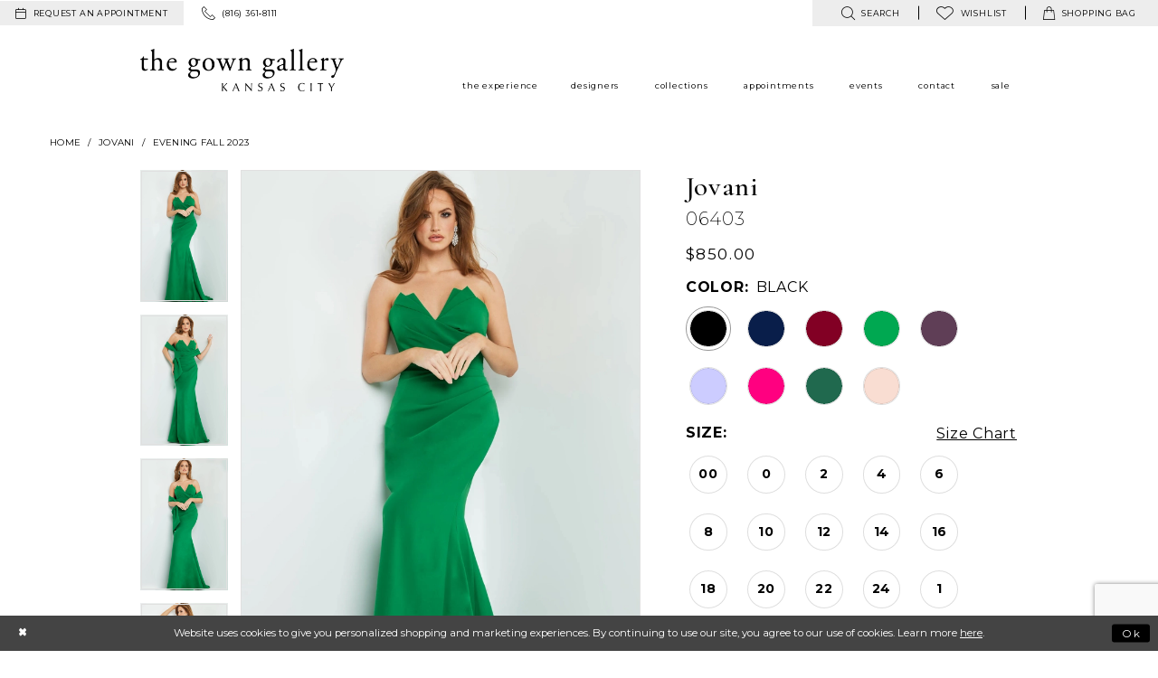

--- FILE ---
content_type: text/html; charset=utf-8
request_url: https://www.gowngallery.com/jovani/evening-fall-2023/06403
body_size: 29739
content:
<!DOCTYPE html>
<html class="" lang="en-US">
<head>
    
<base href="/">
<meta charset="UTF-8">
<meta name="viewport" content="width=device-width, initial-scale=1, maximum-scale=2, user-scalable=1" />
<meta name="format-detection" content="telephone=yes">
    
<title>Jovani - 06403 | The Gown Gallery</title>

    <meta property="og:title" content="Jovani - 06403 | The Gown Gallery" />
    <meta property="og:type" content="website" />
    <meta property="og:url" content="https://www.gowngallery.com/jovani/evening-fall-2023/06403"/>
        <meta name="description" content="Located in Kansas City, Missouri, The Gown Gallery carries designer gowns and accessories for weddings and special occasions in an elegant loft space. Style 06403" />
        <meta property="og:description" content="Located in Kansas City, Missouri, The Gown Gallery carries designer gowns and accessories for weddings and special occasions in an elegant loft space. Style 06403" />
        <meta property="og:image" content="https://dy9ihb9itgy3g.cloudfront.net/products/9896/06403/06403__-emerald-3.670.webp" />
        <meta name="twitter:image" content="https://dy9ihb9itgy3g.cloudfront.net/products/9896/06403/06403__-emerald-3.670.webp">
        <meta name="keywords" content="Bridal, Bridesmaid, mother-of-the-bride, evening gowns, prom gowns" />
        <meta name="p:domain_verify" content="82071e95acfa8fcab98352b059847259" />
        <link rel="canonical" href="https://www.gowngallery.com/jovani/evening-spring-2025/06403" />


    <link rel="apple-touch-icon" sizes="180x180" href="Themes/GownGallery/Content/img/favicon/apple-touch-icon.png">
<link rel="icon" type="image/png" sizes="32x32" href="Themes/GownGallery/Content/img/favicon/favicon-32x32.png">
<link rel="icon" type="image/png" sizes="16x16" href="Themes/GownGallery/Content/img/favicon/favicon-16x16.png">
<link rel="manifest" href="Themes/GownGallery/Content/img/favicon/site.webmanifest">
<link rel="mask-icon" href="Themes/GownGallery/Content/img/favicon/safari-pinned-tab.svg" color="#9d73a2">
<link rel="shortcut icon" href="Themes/GownGallery/Content/img/favicon/favicon.ico">
<meta name="msapplication-TileColor" content="#9d73a2">
<meta name="msapplication-config" content="Themes/GownGallery/Content/img/favicon/browserconfig.xml">
<meta name="theme-color" content="#f2f2f2">
    <link href="https://fonts.googleapis.com/css?family=Cormorant+Garamond:300,400,400i,500,500i,600|Montserrat:200,300,400,400i,500,700" rel="stylesheet">

    <link rel="preload" href="/Content/fonts/syvoicomoon/Syvo-Icomoon.woff?y5043x" as="font" type="font/woff" crossorigin>

    <link rel="stylesheet" type="text/css" href="https://www.gowngallery.com/content/theme.min.css?v=20251230115416"/>
    

    


        <script type="application/ld&#x2B;json">
          {
  "@context": "http://schema.org",
  "@type": "Product",
  "mpn": "06403",
  "brand": {
    "@type": "Brand",
    "name": "Jovani"
  },
  "offers": {
    "@type": "AggregateOffer",
    "lowPrice": 750.00,
    "highPrice": 850.00,
    "priceCurrency": "USD",
    "offerCount": 171,
    "availability": "https://schema.org/OnlineOnly"
  },
  "name": "Jovani 06403",
  "description": "<p></p>",
  "image": "https://dy9ihb9itgy3g.cloudfront.net/products/9896/06403/06403__-emerald-3.740.webp",
  "url": "https://www.gowngallery.com/jovani/evening-fall-2023/06403"
}
        </script>

    





<meta name="google-site-verification" content="odFCbZ3wVH0L85pVNkvKpItb0OZLbpRWluRRi5fJwcw" />

<meta name="google-site-verification" content="-JYoVV4ofTpdlNI9rCUd7yWZPPHML218Cz1JM_U5T3s" />
</head>
<body class="page-pdp page-common page-white  ">
    <!--[if lt IE 11]>
      <p class="browsehappy">You are using an <strong>outdated</strong> browser. Please <a href="http://browsehappy.com/">upgrade your browser</a> to improve your experience.</p>
    <![endif]-->
    <div class="hidden-vars" data-vars>
    <div class="breakpoint-xl" data-var-name="breakpoint" data-var-type="xl" data-var-value="width"></div>
    <div class="breakpoint-lg" data-var-name="breakpoint" data-var-type="lg" data-var-value="width"></div>
    <div class="breakpoint-md" data-var-name="breakpoint" data-var-type="md" data-var-value="width"></div>
    <div class="breakpoint-sm" data-var-name="breakpoint" data-var-type="sm" data-var-value="width"></div>
    <div class="color-primary" data-var-name="color" data-var-type="primary" data-var-value="color"></div>
    <div class="color-secondary" data-var-name="color" data-var-type="secondary" data-var-value="color"></div>
</div>
    <!-- Loader -->
    <div id="spinner" class="loader">
        <div class="round">
            <div class="section"></div>
        </div>
    </div>
    <div class="app-container app-container-fix">
        





<div class="primary-block iblock-fix" data-property="fixed-header">
    <div class="preheader preheader-main hidden-mobile-sticky">
        <div class="container-fluid">
            <div class="row">
                <div class="preheader-blocks">
                        <div class="preheader-block preheader-style preheader-left">
                            <ul>
                                    <li role="menuitem" class="hidden-xs preheader-btn">
                                        <a href="appointments"
   aria-label="Request an appointment">
  <i class="icomoon icomoon-calendar"
     aria-hidden="true"></i>
  <span class="hidden-mobile-sticky">request an appointment</span>
</a> 

                                    </li>
                                    <li role="menuitem">
                                        <a href="tel:8163618111" rel="nofollow">
  <i class="icomoon icomoon-phone" aria-hidden="true">
  </i>
  <span class="hidden-mobile-sticky">(816)&nbsp;361&#8209;8111</span>
</a>  


                                    </li>
                            </ul>
                        </div>    
                    <div class="preheader-block preheader-style preheader-right">
                        <ul class="has-separators">
                            <li role="menuitem">
                                <a class="show-search"
   href="search"
   aria-haspopup="true"
   aria-expanded="false"
   aria-label="Show search">
    <i class="icomoon icomoon-search"
       aria-hidden="true"></i>
    <span class="hidden-mobile-sticky">
        search
    </span>
</a>
                            </li>
                            <li role="menuitem">
                                
<a href="/wishlist"
   aria-haspopup="true"
   aria-expanded="false"
   aria-label="Visit Wishlist Page">
    <i class="icomoon icomoon-heart"
       aria-hidden="true"></i>
    <span>wishlist</span>
</a>
                            </li>
                                <li class="dropdown common-cart-popup--dropdown"
                                    data-parent="common-cart-popup"
                                    role="menuitem">
                                    
<a href="/cart" 
   class="dropdown-toggle" 
   data-trigger="cart" 
   data-toggle="dropdown" 
   data-control="common-cart-popup"
   data-show-action="mouseenter"
   data-hide-action="mouseleave"
   aria-label="Toggle cart" aria-haspopup="true" aria-expanded="false">
    <i class="icomoon icomoon-bag" aria-hidden="true"></i>
    <span class="hidden-mobile-sticky">shopping bag</span>
</a>



<div class="dropdown-menu clickable common-cart-popup common-cart-popup-hoverable bgc-secondary"
     data-property="common-cart-popup"
     role="dialog"
     aria-label="Cart Dialog">
    <span role="button"
          class="close-dropdown common-cart-popup--close hidden-gt-sm"
          aria-label="Close Cart Dialog"
          aria-haspopup="true"
          aria-expanded="false">
    </span>
    
<div class="content-blocks common-cart-popup--blocks">

    <div class="content-block common-cart-popup--block common-cart-popup--block--products">

<div class="content-block common-cart-popup--block common-cart-popup--block--products">
    <div class="common-cart-popup--products-empty">
        <div class="title">
            <h4 class="h4" role="presentation">Your Cart is Empty</h4>
        </div>
    </div>
</div>    </div>

    
<div class="content-block common-cart-popup--block common-cart-popup--block--summary">
    <div class="common-cart-popup--summary">
        <div class="list">
            <div class="list-item">
                <div class="common-cart-popup--link">
                    <p>
                        <a href="/cart">
                            <span data-layout-font>View Cart </span>
                        </a>
                    </p>
                </div>
            </div>
            <div class="list-item">
                <div class="common-cart-popup--subtotal">
                    <p>
                        <span data-layout-font>Subtotal: 0</span>
                    </p>
                </div>
            </div>
        </div>
    </div>
</div>

    
<div class="content-block common-cart-popup--block common-cart-popup--block--button">
    <div class="common-cart-popup--buttons">
        <div class="list">
            <div class="list-item">
                <div class="common-cart-popup--button">
                    <a href="/checkout" class="btn btn-block btn-lg btn-success">Checkout</a>
                </div>
            </div>
        </div>
    </div>
</div>

</div>
    <span class="sr-only sr-only-focusable close-dropdown" role="button" tabindex="0">Close Cart dialog</span>
</div>
                                </li>    
                        </ul>
                        <div class="search-holder">
                            <div name="search-form" role="search" aria-label="Search form"
     class="search-form iblock-fix collapsed">
    <div class="search-group ui-widget">

        <div class="search-btn search-btn-left search-addon1">
            <button type="submit" data-trigger="search" aria-label="Submit Search">
                <i class="icon-syvo icon-search" aria-hidden="true"></i>
            </button>
        </div>
        <div class="search-btn search-btn-right">
            <button type="button" class="close-search-form" aria-label="Close Search">
                <i class="icon-syvo icon-close-x" aria-hidden="true"></i>
            </button>
        </div>
        <input type="search"
               name="query"
               class="ui-autocomplete-input"
               placeholder="Search"
               aria-label="Search"
               data-property="search"/>
    </div>
</div>
                        </div>
                    </div>
                </div>
            </div>
        </div>
    </div>
    <header class="header iblock-fix">
        <div class="container">
            <div class="row">
                <div class="header-blocks clearfix">
                    <div class="header-block header-left">
                        <a
                           href="/"
                           class="brand-logo"
                           aria-label="The Gown Gallery">
                            <img src="logos/main-logo?v=87cc30f3-3692-54fe-3240-c3076a5b544e"
                                 alt="The Gown Gallery" />
                        </a>
                    </div>

                    <div class="header-block main-header">
                        

<div id="main-navbar" class="navbar-collapse main-navbar main-navbar-extended collapse">
    <div class="main-navbar-extended-contents">
        
<div class="main-navbar-extended-header hidden-gt-sm">
    <div class="main-navbar-extended-header-search">
        <div name="search-form" role="search" aria-label="Search form"
     class="search-form iblock-fix collapsed">
    <div class="search-group ui-widget">

        <div class="search-btn search-btn-left search-addon1">
            <button type="submit" data-trigger="search" aria-label="Submit Search">
                <i class="icon-syvo icon-search" aria-hidden="true"></i>
            </button>
        </div>
        <div class="search-btn search-btn-right">
            <button type="button" class="close-search-form" aria-label="Close Search">
                <i class="icon-syvo icon-close-x" aria-hidden="true"></i>
            </button>
        </div>
        <input type="search"
               name="query"
               class="ui-autocomplete-input"
               placeholder="Search"
               aria-label="Search"
               value=""
               data-property="search"/>
    </div>
</div>
    </div>
</div>
        
<div class="main-navbar-extended-body">
    



<div class="common-navbar">
  <span class="close-navbar" data-toggle="collapse" data-target="#main-navbar" aria-haspopup="false"
        aria-expanded="false" aria-label="Close Main Navigation menu">
  </span>
  <ul role="menubar" aria-label="Main Navigation menu">
    <li role="none">
      <input type="checkbox" data-trigger="menu-opener" aria-label="Open experience menu">  
      <a href="experience" role="menuitem">
        <span>
          the experience
        </span>
        <i class="sign" role="none" aria-hidden="true">
        </i>
      </a>
      <ul class="common-sub-menu" role="menu" aria-label="experience menu">
        <li data-menu-item="empty" role="none">
          <input type="checkbox" aria-label="Open experience submenu">
          <ul role="menu" aria-label="experience submenu">
            <li role="none">
              <a href="real-brides" role="menuitem">
                <span>
                  our brides
                </span>
                <i class="sign" role="none" aria-hidden="true">
                </i>
              </a>
            </li>
            <li role="none">
              <a href=our-mothers role="menuitem">
                <span>
                  our mothers
                </span>
                <i class="sign" role="none" aria-hidden="true">
                </i>
              </a>
            </li>
            <li role="none">
              <a href=our-special-occasions role="menuitem">
                <span>
                  our special occasions
                </span>
                <i class="sign" role="none" aria-hidden="true">
                </i>
              </a>
            </li>
            <li role="none">
              <a href="our-prom" role="menuitem">
                <span>
                  our prom
                </span>
                <i class="sign" role="none" aria-hidden="true">
                </i>
              </a>
            </li>
          </ul>
        </li>
      </ul>
    <li role="none">
      <input type="checkbox" data-trigger="menu-opener" aria-label="Open Designers menu">  
      <a href="designers" role="menuitem">
        <span>
          designers
        </span>
        <i class="sign" role="none" aria-hidden="true">
        </i>
      </a>
      <ul class="common-sub-menu" role="menu" aria-label="Designers menu">
        <li data-menu-item="empty" role="none">
          <input type="checkbox" aria-label="Open Designers submenu">
          <ul role="menu" aria-label="Designers submenu">
            <li role="none">
              <a href="bridal-designers" role="menuitem">
                <span>
                  Bridal
                </span>
                <i class="sign" role="none" aria-hidden="true">
                </i>
              </a>
            </li>
            <li role="none">
              <a href="mothers-designers" role="menuitem">
                <span>
                  Mothers
                </span>
                <i class="sign" role="none" aria-hidden="true">
                </i>
              </a>
            </li>
            <li role="none">
              <a href="evening-designers" role="menuitem">
                <span>
                  Evening
                </span>
                <i class="sign" role="none" aria-hidden="true">
                </i>
              </a>
            </li>
            <li role="none">
              <a href="prom-designers" role="menuitem">
                <span>
                  Prom
                </span>
                <i class="sign" role="none" aria-hidden="true">
                </i>
              </a>
            </li>
            <!--<li role="none">
<a href="flower-girls" role="menuitem">
<span>
flower girl
</span>
<i class="sign" role="none">
</i>
</a>
</li>-->
          </ul>
        </li>
      </ul>
    </li>

    <li role="none">
      <input type="checkbox" data-trigger="menu-opener" aria-label="Open Collections menu">
      <a href="collections/bridal" role="menuitem">
        <span>
          Collections
        </span>
        <i class="sign" role="none" aria-hidden="true">
        </i>
      </a>
      <ul class="common-sub-menu" role="menu" aria-label="Collections menu">
        <li data-menu-item="empty" role="none">
          <input type="checkbox" aria-label="Open Collections submenu">
          <ul role="menu" aria-label="Collections submenu">
            <li role="none">
              <a href="collections/bridal" role="menuitem">
                <span>
                  Bridal
                </span>
                <i class="sign" role="none" aria-hidden="true">
                </i>
              </a>
            </li>
            <li role="none">
              <a href="collections/motherofthebride" role="menuitem">
                <span>
                  Mothers
                </span>
                <i class="sign" role="none" aria-hidden="true">
                </i>
              </a>
            </li>
            <li role="none">
              <a href="collections/evening" role="menuitem">
                <span>
                  Evening
                </span>
                <i class="sign" role="none" aria-hidden="true">
                </i>
              </a>
            </li>
            <li role="none">
              <a href="collections/prom" role="menuitem">
                <span>
                  Prom
                </span>
                <i class="sign" role="none" aria-hidden="true">
                </i>
              </a>
            </li>
            <li role="none">
              <a href="collections/pageant" role="menuitem">
                <span>
                  Pageant
                </span>
                <i class="sign" role="none" aria-hidden="true">
                </i>
              </a>
            </li> 

            <li role="none">
              <a href="accessories" role="menuitem">
                <span>
                  Accessories
                </span>
                <i class="sign" role="none" aria-hidden="true">
                </i>
              </a>
            </li>
            <li role="none">
              <a href="menswear" role="menuitem">
                <span>
                  Menswear
                </span>
                <i class="sign" role="none" aria-hidden="true">
                </i>
              </a>
            </li>
            <li role="none">
              <a href="categories/bridal-sample-sale" role="menuitem">
                <span>
                  Sample Sale
                </span>
                <i class="sign" role="none" aria-hidden="true">
                </i>
              </a>
            </li>
          </ul>
        </li>
      </ul>
    </li>

    <li role="none">
      <a href="appointments" role="menuitem">
        <span>
          appointments
        </span>
        <i class="sign" role="none" aria-hidden="true">
        </i>
      </a>
    </li>
    <li role="none">
      <input type="checkbox" data-trigger="menu-opener" aria-label="Open Events menu">
      <a href="events" role="menuitem">
        <span>
          Events
        </span>
        <i class="sign" role="none" aria-hidden="true">
        </i>
      </a>
      <ul class="common-sub-menu" role="menu" aria-label="Events menu">
        <li data-menu-item="empty" role="none">
          <input type="checkbox" aria-label="Open Events submenu">
          <ul role="menu" aria-label="Events submenu">
            <li role="none">
              <a href="events" role="menuitem">
                <span>
                  In Store Events
                </span>
                <i class="sign" role="none" aria-hidden="true">
                </i>
              </a>
            </li>
            <li role="none">
              <a href="gg-on-scene" role="menuitem">
                <span>
                  Photoshoots
                </span>
                <i class="sign" role="none" aria-hidden="true">
                </i>
              </a>
            </li>
            <li role="none">
              <a href="blog" role="menuitem">
                <span>
                  GG On The Scene
                </span>
                <i class="sign" role="none" aria-hidden="true">
                </i>
              </a>
            </li>
          </ul>
        </li>
      </ul>
    </li>
    <li role="none">
      <input type="checkbox" data-trigger="menu-opener" aria-label="Open Contact menu">
      <a href="contact-us" role="menuitem">
        <span>
          contact
        </span>
        <i class="sign" role="none" aria-hidden="true">
        </i>
      </a>
      <ul class="common-sub-menu" role="menu" aria-label="Contact menu">
        <li data-menu-item="empty" role="none">
          <input type="checkbox" aria-label="Open Contact submenu">
          <ul role="menu" aria-label="Contact submenu">
            <li role="none">
              <a href=careers role="menuitem">
                <span> 
                  careers
                </span>
                <i class="sign" role="none" aria-hidden="true">
                </i>
              </a>
            </li>
          </ul>
        </li>
      </ul>
    </li>
    <li role="none">
      <input type="checkbox" data-trigger="menu-opener" aria-label="Open Sale menu">
      <a href="categories/bridal-sample-sale" role="menuitem">
        <span>
          Sale
        </span>
        <i class="sign" role="none" aria-hidden="true">
        </i>
      </a>
      <ul class="common-sub-menu" role="menu" aria-label="Sale menu">
        <li data-menu-item="empty" role="none">
          <input type="checkbox" aria-label="Open Sale submenu">
          <ul role="menu" aria-label="Sale submenu">
            <li role="none">
              <a href="categories/bridal-sample-sale" role="menuitem">
                <span>
                  Bridal Sample Sale
                </span>
                <i class="sign" role="none" aria-hidden="true">
                </i>
              </a>
            </li>
      <!--     <li role="none">
              <a href="categories/bridesmaids-sample-sale" role="menuitem">
                <span>
                  Bridesmaids Sample Sale
                </span>
                <i class="sign" role="none" aria-hidden="true">
                </i>
              </a>
            </li> -->
            <!--<li role="none">
<a href="categories/flower-girls-first-communion-sample-sale" role="menuitem">
<span>
Flower Girl Sample Sale
</span>
<i class="sign" role="none">
</i>
</a>
</li>-->
            <li role="none">
              <a href="categories/mother-s-sample-sale" role="menuitem">
                <span>
                  Mother's Sample Sale
                </span>
                <i class="sign" role="none" aria-hidden="true">
                </i>
              </a>
            </li>
            <li role="none">
              <a href="categories/prom-sample-sale" role="menuitem">
                <span>
                  Prom Sample Sale
                </span>
                <i class="sign" role="none" aria-hidden="true">
                </i>
              </a>
            </li>
            <li role="none">
              <a href="categories/special-occasion-sample-sale" role="menuitem">
                <span>
                  Special Occasion Sample Sale
                </span>
                <i class="sign" role="none" aria-hidden="true">
                </i>
              </a>
            </li>
            <li role="none">
              <a href="/collections/accessories/sale" role="menuitem">
                <span>
                  Accessories Sample Sale
                </span>
                <i class="sign" role="none" aria-hidden="true">
                </i>
              </a>
            </li>
          </ul>
        </li>
      </ul>
    </li>
  </ul>
</div>

</div>
        
<div class="main-navbar-extended-footer hidden-gt-sm">
    <div class="main-navbar-extended-footer-icons">
        <ul>
                    <li>
                        <a href="/wishlist">
                            <i class="icon-syvo icon-heart-o" aria-hidden="true"></i>
                            <span>Wishlist</span>
                        </a>
                    </li>
                <li>
                    <a href="/login">
                        <i class="icon-syvo icon-user-o" aria-hidden="true"></i>
                        <span>Sign In</span>
                    </a>
                </li>
                <li>
                    <a href="/register">
                        <i class="icon-syvo icon-user-o" aria-hidden="true"><span>+</span></i>
                        <span>Sign Up</span>
                    </a>
                </li>
        </ul>
    </div>
</div>
    </div>
    
<div class="main-navbar-extended-overlay" data-toggle="collapse" data-target="#main-navbar" aria-haspopup="false" aria-expanded="false" aria-hidden="true"></div>
</div>
                    </div>

                    <div class="header-block header-right hidden-gt-sm preheader-style">
                        <ul>
                                <li role="menuitem" class="hidden-gt-xs preheader-btn hidden-mobile-sticky">
                                    <a href="appointments"
   aria-label="Request an appointment">
  <i class="icomoon icomoon-calendar"
     aria-hidden="true"></i>
  <span class="hidden-mobile-sticky">request an appointment</span>
</a> 

                                </li>   
                            <li role="menuitem" class="hidden-gt-sm">
                                
<a href="javascript:void(0);"
   rel="nofollow"
   class="navbar-toggle hidden-gt-sm collapsed"
   data-toggle="collapse"
   data-target="#main-navbar"
   aria-expanded="false"
   aria-controls="navbar"
   aria-label="Toggle Main Navigation Menu">
    <i class="icomoon icomoon-hamburger"
       aria-hidden="true"></i>
</a>
                            </li>
                                <li role="menuitem" class="hidden visible-mobile-sticky">
                                    <a href="tel:8163618111" rel="nofollow">
  <i class="icomoon icomoon-phone" aria-hidden="true">
  </i>
  <span class="hidden-mobile-sticky">(816)&nbsp;361&#8209;8111</span>
</a>  


                                </li>    
                            <li role="menuitem" class="hidden visible-mobile-sticky">
                                <a class="show-search"
   href="search"
   aria-haspopup="true"
   aria-expanded="false"
   aria-label="Show search">
    <i class="icomoon icomoon-search"
       aria-hidden="true"></i>
    <span class="hidden-mobile-sticky">
        search
    </span>
</a>
                            </li>
                                <li role="menuitem" class="hidden visible-mobile-sticky">
                                    <a href="appointments"
   aria-label="Request an appointment">
  <i class="icomoon icomoon-calendar"
     aria-hidden="true"></i>
  <span class="hidden-mobile-sticky">request an appointment</span>
</a> 

                                </li>    
                                <li class="dropdown common-cart-popup--dropdown hidden visible-mobile-sticky"
                                    data-parent="common-cart-popup"
                                    role="menuitem">
                                    
<a href="/cart" 
   class="dropdown-toggle" 
   data-trigger="cart" 
   data-toggle="dropdown" 
   data-control="common-cart-popup"
   data-show-action="mouseenter"
   data-hide-action="mouseleave"
   aria-label="Toggle cart" aria-haspopup="true" aria-expanded="false">
    <i class="icomoon icomoon-bag" aria-hidden="true"></i>
    <span class="hidden-mobile-sticky">shopping bag</span>
</a>



<div class="dropdown-menu clickable common-cart-popup common-cart-popup-hoverable bgc-secondary"
     data-property="common-cart-popup"
     role="dialog"
     aria-label="Cart Dialog">
    <span role="button"
          class="close-dropdown common-cart-popup--close hidden-gt-sm"
          aria-label="Close Cart Dialog"
          aria-haspopup="true"
          aria-expanded="false">
    </span>
    
<div class="content-blocks common-cart-popup--blocks">

    <div class="content-block common-cart-popup--block common-cart-popup--block--products">

<div class="content-block common-cart-popup--block common-cart-popup--block--products">
    <div class="common-cart-popup--products-empty">
        <div class="title">
            <h4 class="h4" role="presentation">Your Cart is Empty</h4>
        </div>
    </div>
</div>    </div>

    
<div class="content-block common-cart-popup--block common-cart-popup--block--summary">
    <div class="common-cart-popup--summary">
        <div class="list">
            <div class="list-item">
                <div class="common-cart-popup--link">
                    <p>
                        <a href="/cart">
                            <span data-layout-font>View Cart </span>
                        </a>
                    </p>
                </div>
            </div>
            <div class="list-item">
                <div class="common-cart-popup--subtotal">
                    <p>
                        <span data-layout-font>Subtotal: 0</span>
                    </p>
                </div>
            </div>
        </div>
    </div>
</div>

    
<div class="content-block common-cart-popup--block common-cart-popup--block--button">
    <div class="common-cart-popup--buttons">
        <div class="list">
            <div class="list-item">
                <div class="common-cart-popup--button">
                    <a href="/checkout" class="btn btn-block btn-lg btn-success">Checkout</a>
                </div>
            </div>
        </div>
    </div>
</div>

</div>
    <span class="sr-only sr-only-focusable close-dropdown" role="button" tabindex="0">Close Cart dialog</span>
</div>
                                </li>    
                        </ul>
                    </div>
                    <div class="search-holder search-holder--header hidden visible-mobile-sticky">
                        <div name="search-form" role="search" aria-label="Search form"
     class="search-form iblock-fix collapsed">
    <div class="search-group ui-widget">

        <div class="search-btn search-btn-left search-addon1">
            <button type="submit" data-trigger="search" aria-label="Submit Search">
                <i class="icon-syvo icon-search" aria-hidden="true"></i>
            </button>
        </div>
        <div class="search-btn search-btn-right">
            <button type="button" class="close-search-form" aria-label="Close Search">
                <i class="icon-syvo icon-close-x" aria-hidden="true"></i>
            </button>
        </div>
        <input type="search"
               name="query"
               class="ui-autocomplete-input"
               placeholder="Search"
               aria-label="Search"
               data-property="search"/>
    </div>
</div>
                    </div>
                </div>
            </div>
        </div>
    </header>
</div>
        <div class="main-content" id="main" role="main">
            



<div class="details-cmp common-cmp bootstrap-iso iblock-fix">

    

<section class="section-breadcrumbs">
    <div class="container">
        <div class="row">
            <div class="common-breadcrumbs">
                <ul>
                        <li>
                                <a class=""
                                   href="/">Home</a>

                        </li>
                        <li>
                                <a class=""
                                   href="/jovani">Jovani</a>

                        </li>
                        <li>
                                <a class=""
                                   href="/jovani/evening-fall-2023">Evening Fall 2023</a>

                        </li>
                </ul>
            </div>
        </div>

    </div>
</section>

    <section class="section-product" data-product-id="13075">
        <div class="container">
            <div class="row">
                <div class="product-bio">
                    <div class="product-detailed clearfix iblock-fix">
                        <div class="product-info product-visual">

                            




<div class="product-media">
    

    <div class="product-views clearfix" data-property="parent">
        <span role="heading" aria-level="2" class="sr-only">Products Views Carousel</span>
        <a href="#products-views-skip" title="Skip to end" class="sr-only sr-only-focusable" 
           data-trigger="scroll-to" data-target="#products-views-skip">Skip to end</a>
        

<div class="product-view previews">
        <div class="list" data-list="previews" aria-label="Jovani 06403 thumbnail list">

                    <div class="list-item">
                        <div class="preview has-background"
                             style="background-image: url('https://dy9ihb9itgy3g.cloudfront.net/products/9896/06403/06403__-emerald-3.340.webp')"
                             data-trigger="color-filter-all"
                             data-value-id="">
                            <img src="https://dy9ihb9itgy3g.cloudfront.net/products/9896/06403/06403__-emerald-3.340.webp" alt="Jovani 06403 #0 default frontface vertical thumbnail"/>
                        </div>
                    </div>
                    <div class="list-item">
                        <div class="preview has-background"
                             style="background-image: url('https://dy9ihb9itgy3g.cloudfront.net/products/9896/06403/06403__-emerald-8.340.webp')"
                             data-trigger="color-filter-all"
                             data-value-id="">
                            <img src="https://dy9ihb9itgy3g.cloudfront.net/products/9896/06403/06403__-emerald-8.340.webp" alt="Jovani 06403 #1 frontface vertical thumbnail"/>
                        </div>
                    </div>
                    <div class="list-item">
                        <div class="preview has-background"
                             style="background-image: url('https://dy9ihb9itgy3g.cloudfront.net/products/9896/06403/06403__-emerald-6.340.webp')"
                             data-trigger="color-filter-all"
                             data-value-id="">
                            <img src="https://dy9ihb9itgy3g.cloudfront.net/products/9896/06403/06403__-emerald-6.340.webp" alt="Jovani 06403 #2 frontface vertical thumbnail"/>
                        </div>
                    </div>
                    <div class="list-item">
                        <div class="preview has-background"
                             style="background-image: url('https://dy9ihb9itgy3g.cloudfront.net/products/9896/06403/06403__-emerald-15.340.webp')"
                             data-trigger="color-filter-all"
                             data-value-id="">
                            <img src="https://dy9ihb9itgy3g.cloudfront.net/products/9896/06403/06403__-emerald-15.340.webp" alt="Jovani 06403 #3 default backface vertical thumbnail"/>
                        </div>
                    </div>
        </div>
</div>
        

<div class="product-view overviews common-videolist">

        <div class="list" data-list="overviews" data-slick>
                    <div class="list-item slick-current">
                        <div class="overview"
                             data-lazy-background
                             data-value-id=""
                             data-related-image="false">
                            <a href="https://dy9ihb9itgy3g.cloudfront.net/products/9896/06403/06403__-emerald-3.2000.webp"
                               class="MagicZoom overview-media" data-options="lazyZoom: true; textClickZoomHint: Click to zoom"
                               aria-label="Full size Jovani 06403 #0 default frontface vertical picture">
                                <img data-lazy="https://dy9ihb9itgy3g.cloudfront.net/products/9896/06403/06403__-emerald-3.740.webp" 
                                     alt="Jovani 06403 #0 default frontface vertical picture"/>
                            </a>
                        </div>
                    </div>
                    <div class="list-item ">
                        <div class="overview"
                             data-lazy-background
                             data-value-id=""
                             data-related-image="false">
                            <a href="https://dy9ihb9itgy3g.cloudfront.net/products/9896/06403/06403__-emerald-8.2000.webp"
                               class="MagicZoom overview-media" data-options="lazyZoom: true; textClickZoomHint: Click to zoom"
                               aria-label="Full size Jovani 06403 #1 frontface vertical picture">
                                <img data-lazy="https://dy9ihb9itgy3g.cloudfront.net/products/9896/06403/06403__-emerald-8.740.webp" 
                                     alt="Jovani 06403 #1 frontface vertical picture"/>
                            </a>
                        </div>
                    </div>
                    <div class="list-item ">
                        <div class="overview"
                             data-lazy-background
                             data-value-id=""
                             data-related-image="false">
                            <a href="https://dy9ihb9itgy3g.cloudfront.net/products/9896/06403/06403__-emerald-6.2000.webp"
                               class="MagicZoom overview-media" data-options="lazyZoom: true; textClickZoomHint: Click to zoom"
                               aria-label="Full size Jovani 06403 #2 frontface vertical picture">
                                <img data-lazy="https://dy9ihb9itgy3g.cloudfront.net/products/9896/06403/06403__-emerald-6.740.webp" 
                                     alt="Jovani 06403 #2 frontface vertical picture"/>
                            </a>
                        </div>
                    </div>
                    <div class="list-item ">
                        <div class="overview"
                             data-lazy-background
                             data-value-id=""
                             data-related-image="false">
                            <a href="https://dy9ihb9itgy3g.cloudfront.net/products/9896/06403/06403__-emerald-15.2000.webp"
                               class="MagicZoom overview-media" data-options="lazyZoom: true; textClickZoomHint: Click to zoom"
                               aria-label="Full size Jovani 06403 #3 default backface vertical picture">
                                <img data-lazy="https://dy9ihb9itgy3g.cloudfront.net/products/9896/06403/06403__-emerald-15.740.webp" 
                                     alt="Jovani 06403 #3 default backface vertical picture"/>
                            </a>
                        </div>
                    </div>
        </div>
    
    <div class="controls">
        <div class="list">
            <div class="list-item">
            </div>
        </div>
    </div>

    

</div>
        <div id="products-views-skip" class="sr-only" tabindex="-1">Products Views Carousel End</div>
    </div>

</div>

<div class="visual-dots dots-placeholder"></div>

<div class="social-networks social-share social-share-single">
    <ul>
        <li>
            <span class="share-title">
                Share:
            </span>
        </li>
                    <li style="display: none;">
                        <a href="https://www.pinterest.com/gowngallery/"
                           data-property="pinterest-share"
                           data-placement="Social group"
                           target="_blank" title="Pinterest" aria-label="Share using Pinterest">
                            <i class="fa fa-pinterest-p" aria-hidden="true"></i>
                        </a>
                    </li>
        
    </ul>
</div>




                        </div>
                        <div class="product-info product-sheet" data-property="product-details">

                            


<div class="product-heading">
    <div class="option name">
        
    <h1 role="heading" aria-level="1">
        Jovani
    </h1>

    <h3 role="heading" aria-level="2">
        06403
    </h3>


    </div>
    

</div>




    <div class="product-dynamic">
            <div class="option option-price">
                
    <div class="prices">
        <div class="list">
                <div class="list-item">
                    
<p class="price">

            <span data-layout-font data-property="price">$850.00</span>
</p>
                </div>
        </div>
    </div>



            </div>





            <div class="option option-color">
                

    <div class="option-header">
        <h5 class="option-title">Color:</h5>
        <span class="option-display" id="selected-color"
            data-property="selected-color" aria-live="polite" aria-label="Chosen color"></span>
    </div>
    <div class="option-content">
        <div class="product-colors product-options " 
             aria-live="polite" aria-label="Product color controls state depends on size chosen">
            <div class="list">
                    <div class="list-item">
                        
<div class="product-color product-option"
     data-property="color"
     data-value-id="1"
     data-value="Black"
     data-hex="#000000"
     title="Black">
    <input name="color" type="radio" value="Black" aria-label="Color: Black"/>


    <span class="color"  data-property="product-color">
        <div class="canvas">
            <div data-layout-font class="square" title="Black">
                <svg version="1.1" viewBox="0 0 1000 1000"
                     height="1000"
                     width="1000"
                     xml:space="preserve"
                     xmlns="http://www.w3.org/2000/svg"
                     xmlns:xlink="http://www.w3.org/1999/xlink">

                        <g style="transform-origin: 50% 50%; ">
                            <polygon points="-207.10678118654744,-207.10678118654744 -207.10678118654744,1207.1067811865473 1207.1067811865473,1207.1067811865473 1207.1067811865473,-207.10678118654744" style="fill: #000000;"></polygon>
                        </g>
                </svg>
            </div>
        </div>

    </span>
    <span class="line"></span>
    <span class="no-product" data-nosnippet>
        Out of Stock
    </span>
</div>
                    </div>
                    <div class="list-item">
                        
<div class="product-color product-option"
     data-property="color"
     data-value-id="27"
     data-value="Navy"
     data-hex="#091E4A"
     title="Navy">
    <input name="color" type="radio" value="Navy" aria-label="Color: Navy"/>


    <span class="color"  data-property="product-color">
        <div class="canvas">
            <div data-layout-font class="square" title="Navy">
                <svg version="1.1" viewBox="0 0 1000 1000"
                     height="1000"
                     width="1000"
                     xml:space="preserve"
                     xmlns="http://www.w3.org/2000/svg"
                     xmlns:xlink="http://www.w3.org/1999/xlink">

                        <g style="transform-origin: 50% 50%; ">
                            <polygon points="-207.10678118654744,-207.10678118654744 -207.10678118654744,1207.1067811865473 1207.1067811865473,1207.1067811865473 1207.1067811865473,-207.10678118654744" style="fill: #091E4A;"></polygon>
                        </g>
                </svg>
            </div>
        </div>

    </span>
    <span class="line"></span>
    <span class="no-product" data-nosnippet>
        Out of Stock
    </span>
</div>
                    </div>
                    <div class="list-item">
                        
<div class="product-color product-option"
     data-property="color"
     data-value-id="135"
     data-value="Cranberry"
     data-hex="#820024"
     title="Cranberry">
    <input name="color" type="radio" value="Cranberry" aria-label="Color: Cranberry"/>


    <span class="color"  data-property="product-color">
        <div class="canvas">
            <div data-layout-font class="square" title="Cranberry">
                <svg version="1.1" viewBox="0 0 1000 1000"
                     height="1000"
                     width="1000"
                     xml:space="preserve"
                     xmlns="http://www.w3.org/2000/svg"
                     xmlns:xlink="http://www.w3.org/1999/xlink">

                        <g style="transform-origin: 50% 50%; ">
                            <polygon points="-207.10678118654744,-207.10678118654744 -207.10678118654744,1207.1067811865473 1207.1067811865473,1207.1067811865473 1207.1067811865473,-207.10678118654744" style="fill: #820024;"></polygon>
                        </g>
                </svg>
            </div>
        </div>

    </span>
    <span class="line"></span>
    <span class="no-product" data-nosnippet>
        Out of Stock
    </span>
</div>
                    </div>
                    <div class="list-item">
                        
<div class="product-color product-option"
     data-property="color"
     data-value-id="218"
     data-value="Emerald"
     data-hex="#00A851"
     title="Emerald">
    <input name="color" type="radio" value="Emerald" aria-label="Color: Emerald"/>


    <span class="color"  data-property="product-color">
        <div class="canvas">
            <div data-layout-font class="square" title="Emerald">
                <svg version="1.1" viewBox="0 0 1000 1000"
                     height="1000"
                     width="1000"
                     xml:space="preserve"
                     xmlns="http://www.w3.org/2000/svg"
                     xmlns:xlink="http://www.w3.org/1999/xlink">

                        <g style="transform-origin: 50% 50%; ">
                            <polygon points="-207.10678118654744,-207.10678118654744 -207.10678118654744,1207.1067811865473 1207.1067811865473,1207.1067811865473 1207.1067811865473,-207.10678118654744" style="fill: #00A851;"></polygon>
                        </g>
                </svg>
            </div>
        </div>

    </span>
    <span class="line"></span>
    <span class="no-product" data-nosnippet>
        Out of Stock
    </span>
</div>
                    </div>
                    <div class="list-item">
                        
<div class="product-color product-option"
     data-property="color"
     data-value-id="35"
     data-value="Plum"
     data-hex="#5F3E56"
     title="Plum">
    <input name="color" type="radio" value="Plum" aria-label="Color: Plum"/>


    <span class="color"  data-property="product-color">
        <div class="canvas">
            <div data-layout-font class="square" title="Plum">
                <svg version="1.1" viewBox="0 0 1000 1000"
                     height="1000"
                     width="1000"
                     xml:space="preserve"
                     xmlns="http://www.w3.org/2000/svg"
                     xmlns:xlink="http://www.w3.org/1999/xlink">

                        <g style="transform-origin: 50% 50%; ">
                            <polygon points="-207.10678118654744,-207.10678118654744 -207.10678118654744,1207.1067811865473 1207.1067811865473,1207.1067811865473 1207.1067811865473,-207.10678118654744" style="fill: #5F3E56;"></polygon>
                        </g>
                </svg>
            </div>
        </div>

    </span>
    <span class="line"></span>
    <span class="no-product" data-nosnippet>
        Out of Stock
    </span>
</div>
                    </div>
                    <div class="list-item">
                        
<div class="product-color product-option"
     data-property="color"
     data-value-id="72"
     data-value="Periwinkle"
     data-hex="#CCCCFF"
     title="Periwinkle">
    <input name="color" type="radio" value="Periwinkle" aria-label="Color: Periwinkle"/>


    <span class="color"  data-property="product-color">
        <div class="canvas">
            <div data-layout-font class="square" title="Periwinkle">
                <svg version="1.1" viewBox="0 0 1000 1000"
                     height="1000"
                     width="1000"
                     xml:space="preserve"
                     xmlns="http://www.w3.org/2000/svg"
                     xmlns:xlink="http://www.w3.org/1999/xlink">

                        <g style="transform-origin: 50% 50%; ">
                            <polygon points="-207.10678118654744,-207.10678118654744 -207.10678118654744,1207.1067811865473 1207.1067811865473,1207.1067811865473 1207.1067811865473,-207.10678118654744" style="fill: #CCCCFF;"></polygon>
                        </g>
                </svg>
            </div>
        </div>

    </span>
    <span class="line"></span>
    <span class="no-product" data-nosnippet>
        Out of Stock
    </span>
</div>
                    </div>
                    <div class="list-item">
                        
<div class="product-color product-option"
     data-property="color"
     data-value-id="91"
     data-value="Fuchsia"
     data-hex="#FF0080"
     title="Fuchsia">
    <input name="color" type="radio" value="Fuchsia" aria-label="Color: Fuchsia"/>


    <span class="color"  data-property="product-color">
        <div class="canvas">
            <div data-layout-font class="square" title="Fuchsia">
                <svg version="1.1" viewBox="0 0 1000 1000"
                     height="1000"
                     width="1000"
                     xml:space="preserve"
                     xmlns="http://www.w3.org/2000/svg"
                     xmlns:xlink="http://www.w3.org/1999/xlink">

                        <g style="transform-origin: 50% 50%; ">
                            <polygon points="-207.10678118654744,-207.10678118654744 -207.10678118654744,1207.1067811865473 1207.1067811865473,1207.1067811865473 1207.1067811865473,-207.10678118654744" style="fill: #FF0080;"></polygon>
                        </g>
                </svg>
            </div>
        </div>

    </span>
    <span class="line"></span>
    <span class="no-product" data-nosnippet>
        Out of Stock
    </span>
</div>
                    </div>
                    <div class="list-item">
                        
<div class="product-color product-option"
     data-property="color"
     data-value-id="308"
     data-value="Hunter"
     data-hex="#20694E"
     title="Hunter">
    <input name="color" type="radio" value="Hunter" aria-label="Color: Hunter"/>


    <span class="color"  data-property="product-color">
        <div class="canvas">
            <div data-layout-font class="square" title="Hunter">
                <svg version="1.1" viewBox="0 0 1000 1000"
                     height="1000"
                     width="1000"
                     xml:space="preserve"
                     xmlns="http://www.w3.org/2000/svg"
                     xmlns:xlink="http://www.w3.org/1999/xlink">

                        <g style="transform-origin: 50% 50%; ">
                            <polygon points="-207.10678118654744,-207.10678118654744 -207.10678118654744,1207.1067811865473 1207.1067811865473,1207.1067811865473 1207.1067811865473,-207.10678118654744" style="fill: #20694E;"></polygon>
                        </g>
                </svg>
            </div>
        </div>

    </span>
    <span class="line"></span>
    <span class="no-product" data-nosnippet>
        Out of Stock
    </span>
</div>
                    </div>
                    <div class="list-item">
                        
<div class="product-color product-option"
     data-property="color"
     data-value-id="25"
     data-value="Blush"
     data-hex="#F9DDD2"
     title="Blush">
    <input name="color" type="radio" value="Blush" aria-label="Color: Blush"/>


    <span class="color"  data-property="product-color">
        <div class="canvas">
            <div data-layout-font class="square" title="Blush">
                <svg version="1.1" viewBox="0 0 1000 1000"
                     height="1000"
                     width="1000"
                     xml:space="preserve"
                     xmlns="http://www.w3.org/2000/svg"
                     xmlns:xlink="http://www.w3.org/1999/xlink">

                        <g style="transform-origin: 50% 50%; ">
                            <polygon points="-207.10678118654744,-207.10678118654744 -207.10678118654744,1207.1067811865473 1207.1067811865473,1207.1067811865473 1207.1067811865473,-207.10678118654744" style="fill: #F9DDD2;"></polygon>
                        </g>
                </svg>
            </div>
        </div>

    </span>
    <span class="line"></span>
    <span class="no-product" data-nosnippet>
        Out of Stock
    </span>
</div>
                    </div>
            </div>
        </div>
    </div>





            </div>

            <div class="option option-size">


    <div class="option-header">
            <h5 class="option-title">Size:</h5>
            <span class="option-display" id="selected-size"
                  data-property="selected-size" aria-live="polite" aria-label="Chosen size">
            </span>
<div class="size-addon product-options-addon">
    <a href="javascript:void(0);"
       class="btn btn-chart option-display"
       data-trigger="open-sizechart"
       role="button"
       aria-label="Size Chart"
       aria-haspopup="true"
       aria-expanded="false">
        Size Chart
    </a>
</div>    </div>
    <div class="option-content has-sizes">
            <div class="product-sizes product-options "
                 aria-live="polite" aria-label="Product size controls state depends on color chosen">
                <div class="list">
                        <div class="list-item">
                            <div class="product-size product-option"
     data-property="size"
     data-value-id="2"
     data-value="00"
     title="00">
    <input name="size" type="radio" value="00" aria-label="Size: 00"/>
    <span class="size-name product-option-name">00</span>
    <span class="line"></span>
    <span class="no-product">
        Out of Stock
    </span>
</div>
                        </div>
                        <div class="list-item">
                            <div class="product-size product-option"
     data-property="size"
     data-value-id="3"
     data-value="0"
     title="0">
    <input name="size" type="radio" value="0" aria-label="Size: 0"/>
    <span class="size-name product-option-name">0</span>
    <span class="line"></span>
    <span class="no-product">
        Out of Stock
    </span>
</div>
                        </div>
                        <div class="list-item">
                            <div class="product-size product-option"
     data-property="size"
     data-value-id="4"
     data-value="2"
     title="2">
    <input name="size" type="radio" value="2" aria-label="Size: 2"/>
    <span class="size-name product-option-name">2</span>
    <span class="line"></span>
    <span class="no-product">
        Out of Stock
    </span>
</div>
                        </div>
                        <div class="list-item">
                            <div class="product-size product-option"
     data-property="size"
     data-value-id="5"
     data-value="4"
     title="4">
    <input name="size" type="radio" value="4" aria-label="Size: 4"/>
    <span class="size-name product-option-name">4</span>
    <span class="line"></span>
    <span class="no-product">
        Out of Stock
    </span>
</div>
                        </div>
                        <div class="list-item">
                            <div class="product-size product-option"
     data-property="size"
     data-value-id="6"
     data-value="6"
     title="6">
    <input name="size" type="radio" value="6" aria-label="Size: 6"/>
    <span class="size-name product-option-name">6</span>
    <span class="line"></span>
    <span class="no-product">
        Out of Stock
    </span>
</div>
                        </div>
                        <div class="list-item">
                            <div class="product-size product-option"
     data-property="size"
     data-value-id="7"
     data-value="8"
     title="8">
    <input name="size" type="radio" value="8" aria-label="Size: 8"/>
    <span class="size-name product-option-name">8</span>
    <span class="line"></span>
    <span class="no-product">
        Out of Stock
    </span>
</div>
                        </div>
                        <div class="list-item">
                            <div class="product-size product-option"
     data-property="size"
     data-value-id="8"
     data-value="10"
     title="10">
    <input name="size" type="radio" value="10" aria-label="Size: 10"/>
    <span class="size-name product-option-name">10</span>
    <span class="line"></span>
    <span class="no-product">
        Out of Stock
    </span>
</div>
                        </div>
                        <div class="list-item">
                            <div class="product-size product-option"
     data-property="size"
     data-value-id="9"
     data-value="12"
     title="12">
    <input name="size" type="radio" value="12" aria-label="Size: 12"/>
    <span class="size-name product-option-name">12</span>
    <span class="line"></span>
    <span class="no-product">
        Out of Stock
    </span>
</div>
                        </div>
                        <div class="list-item">
                            <div class="product-size product-option"
     data-property="size"
     data-value-id="10"
     data-value="14"
     title="14">
    <input name="size" type="radio" value="14" aria-label="Size: 14"/>
    <span class="size-name product-option-name">14</span>
    <span class="line"></span>
    <span class="no-product">
        Out of Stock
    </span>
</div>
                        </div>
                        <div class="list-item">
                            <div class="product-size product-option"
     data-property="size"
     data-value-id="11"
     data-value="16"
     title="16">
    <input name="size" type="radio" value="16" aria-label="Size: 16"/>
    <span class="size-name product-option-name">16</span>
    <span class="line"></span>
    <span class="no-product">
        Out of Stock
    </span>
</div>
                        </div>
                        <div class="list-item">
                            <div class="product-size product-option"
     data-property="size"
     data-value-id="12"
     data-value="18"
     title="18">
    <input name="size" type="radio" value="18" aria-label="Size: 18"/>
    <span class="size-name product-option-name">18</span>
    <span class="line"></span>
    <span class="no-product">
        Out of Stock
    </span>
</div>
                        </div>
                        <div class="list-item">
                            <div class="product-size product-option"
     data-property="size"
     data-value-id="13"
     data-value="20"
     title="20">
    <input name="size" type="radio" value="20" aria-label="Size: 20"/>
    <span class="size-name product-option-name">20</span>
    <span class="line"></span>
    <span class="no-product">
        Out of Stock
    </span>
</div>
                        </div>
                        <div class="list-item">
                            <div class="product-size product-option"
     data-property="size"
     data-value-id="14"
     data-value="22"
     title="22">
    <input name="size" type="radio" value="22" aria-label="Size: 22"/>
    <span class="size-name product-option-name">22</span>
    <span class="line"></span>
    <span class="no-product">
        Out of Stock
    </span>
</div>
                        </div>
                        <div class="list-item">
                            <div class="product-size product-option"
     data-property="size"
     data-value-id="15"
     data-value="24"
     title="24">
    <input name="size" type="radio" value="24" aria-label="Size: 24"/>
    <span class="size-name product-option-name">24</span>
    <span class="line"></span>
    <span class="no-product">
        Out of Stock
    </span>
</div>
                        </div>
                        <div class="list-item">
                            <div class="product-size product-option"
     data-property="size"
     data-value-id="72"
     data-value="1"
     title="1">
    <input name="size" type="radio" value="1" aria-label="Size: 1"/>
    <span class="size-name product-option-name">1</span>
    <span class="line"></span>
    <span class="no-product">
        Out of Stock
    </span>
</div>
                        </div>
                        <div class="list-item">
                            <div class="product-size product-option"
     data-property="size"
     data-value-id="76"
     data-value="3"
     title="3">
    <input name="size" type="radio" value="3" aria-label="Size: 3"/>
    <span class="size-name product-option-name">3</span>
    <span class="line"></span>
    <span class="no-product">
        Out of Stock
    </span>
</div>
                        </div>
                        <div class="list-item">
                            <div class="product-size product-option"
     data-property="size"
     data-value-id="77"
     data-value="5"
     title="5">
    <input name="size" type="radio" value="5" aria-label="Size: 5"/>
    <span class="size-name product-option-name">5</span>
    <span class="line"></span>
    <span class="no-product">
        Out of Stock
    </span>
</div>
                        </div>
                        <div class="list-item">
                            <div class="product-size product-option"
     data-property="size"
     data-value-id="78"
     data-value="7"
     title="7">
    <input name="size" type="radio" value="7" aria-label="Size: 7"/>
    <span class="size-name product-option-name">7</span>
    <span class="line"></span>
    <span class="no-product">
        Out of Stock
    </span>
</div>
                        </div>
                        <div class="list-item">
                            <div class="product-size product-option"
     data-property="size"
     data-value-id="79"
     data-value="17"
     title="17">
    <input name="size" type="radio" value="17" aria-label="Size: 17"/>
    <span class="size-name product-option-name">17</span>
    <span class="line"></span>
    <span class="no-product">
        Out of Stock
    </span>
</div>
                        </div>
                </div>
            </div>
    </div>
            </div>

            <div class="option availability-block">
                <div class="product-availability">
    <span class="option-display availability availability-text" data-property="availability" data-value="1" aria-live="polite" aria-label="Availability state depends on color/size combination chosen"></span>
    <i class="icon-syvo icon-checked availability availability-mark" aria-hidden="true"></i>
</div>
            </div>


            <div class="relative-container">
                <div class="option quantity-wrapper is-hidden" data-property="quantity-wrapper">
                    <div class="cart-hint from-quantity" data-property="quantity-tooltip">
    <a href="#" class="cart-hint-close" data-trigger="quantity-tooltip-close">&#10006;</a>
    <div class="cart-hint-header">
        <span class="h5" data-change="quantity-tooltip-header"></span>
    </div>
    <div class="cart-hint-arrow"></div>
</div>
                    
<input id="quantity" type="text"
       autocomplete="off"
       placeholder="1"
       data-property="quantity" value="1" aria-label="Quantity"/>
                </div>
            </div>
    </div>



<div class="product-actions" aria-live="polite" aria-label="Product buttons. Cart and Wishlist buttons state depends on color/size combination chosen">
    <div class="option buttons-block">


    <a href="tel:8163618111" data-property="cart-call" data-value="true"
       class="btn btn-success text-uppercase hide">
        Call (816)&nbsp;361&#8209;8111 for Availability
    </a>
<div class="relative-container">
    <div class="cart-hint" data-property="cart-tooltip">
    <a href="#" class="cart-hint-close" data-trigger="cart-tooltip-close" aria-label="Close ship date tooltip"><span aria-hidden="true">&#10006;</span></a>
    <div class="cart-hint-header">
        <span class="h5" data-change="cart-tooltip-header">Ship date:</span>
    </div>
    <div class="cart-hint-body">
        <p data-change="cart-tooltip-text"></p>
    </div>
    <div class="cart-hint-arrow"></div>
</div>
        <button class="btn btn-success" data-property="add" data-value="true">
            Add To Bag
        </button>
        <a href="javascript:void(0);" class="btn btn-success-invert btn__add-wishlist" data-property="add-wishlist" data-value="true">
            <i class="fa fa-heart-o btn__add-wishlist__icon" aria-hidden="true"></i>
            <span class="btn__add-wishlist__title">Add To Wish List</span>
            <i class="fa fa-check btn__add-wishlist__icon--active" aria-hidden="true"></i>
            <span class="btn__add-wishlist__title--active"></span>
        </a>
</div>
    

    </div>
</div>






    <div class="product-attributes">
        <div class="option description">
            



        </div>
    </div>
    <div>
        <div class="option description">
            
    <div style="position: relative">
        <div class="pdp-disclaimer-description"
             ><p>*** Subject to size and color availability</p></div>

    </div>
        <hr />

        </div>
    </div>




                        </div>
                    </div>

                    


                </div>
            </div>
        </div>
    </section>


    


    <section class="section-header">
        <div class="container">
            <div class="row">
                <div class="header">
                    <h2>Related Products</h2>
                </div>
            </div>
        </div>
    </section>
    <section class="section-recommended section-related" aria-label="Related Products">
        <span role="heading" aria-level="2" class="sr-only">Related Products Carousel</span>
        <a href="#related-products-skip" title="Skip to end" class="sr-only sr-only-focusable"
           data-trigger="scroll-to" data-target="#related-products-skip">Skip to end</a>
        <div class="container">
            <div class="row">
                <div class="recommended-products related-products" data-property="related-products">
                        
    <div class="product-list " aria-label="Product List" data-property="product-list">
        <div class="list" data-list="products">

                    <div class="list-item" data-layout-width>
                        
<div class="product " data-property="parent" data-product-id="20588">

    <div class="product-content product-content-visual clearfix">
       


    <a href="/jovani/evening-fall-2023/26160" class="product-images" data-link="product-images" 
       role="presentation" 
       tabindex="-1" 
       aria-label="Visit Jovani 26160 Page">
        <div class="list" data-list="product-images" role="list">
            <div class="list-item" role="listitem">
                


<div class="product-image product-image-default has-background" data-img="default" data-lazy-load="bg" data-src="https://dy9ihb9itgy3g.cloudfront.net/products/9896/26160/26160__-black-2.740.webp" style="background-image: url(&#x27;Themes/Common/Content/img/no-image.png&#x27;)" data-related-image="false"><img alt="Jovani 26160 Default Thumbnail Image" height="1151" src="Themes/Common/Content/img/no-image.png" width="740" /></div>


            </div>
        </div>
    </a>

        
        

    </div>
    
    <div class="product-content product-content-brief clearfix">

        
        <div class="product-brief">

            <a href="/jovani/evening-fall-2023/26160" data-link="product-title" class="product-brief-content product-brief-content-title">
                <div class="product-title">
    <div class="title title-small" title="Jovani 26160">
        <h4 role="presentation" aria-level="4">
            <span data-layout-font>Jovani</span>
        </h4>
        <h5 role="presentation" aria-level="5">
            <span data-layout-font>26160</span>
        </h5>
</div>
</div>
            </a>

            
        <div class="product-brief-content product-brief-content-prices">
            
    <div class="prices">
        <div class="list">
                <div class="list-item">
                    
<p class="price">

            <span data-layout-font data-property="price">$1,000.00</span>
</p>
                </div>
        </div>
    </div>



        </div>
        <div class="product-brief-content product-brief-content-colors">
            

    <div class="colors-v2">
        <a href="#color-list-8a4353a9b4-skip" title="Skip Color List to end" class="sr-only sr-only-focusable"
           data-trigger="scroll-to" data-target="#color-list-8a4353a9b4-skip">
            Skip Color List #8a4353a9b4 to end
        </a>
        <div class="list" data-list="colors">
                <div class="list-item">
                    
    <span class="color-v2" data-property="product-color"><i class="color-v2--icon" data-layout-font="" title="Black"><svg height="1000" version="1.1" viewBox="0 0 1000 1000" width="1000" xml:space="preserve" xmlns="http://www.w3.org/2000/svg" xmlns:xlink="http://www.w3.org/1999/xlink"><g style="transform-origin: 50% 50%;"><polygon points="-207.10678118654744,-207.10678118654744 -207.10678118654744,1207.1067811865473 1207.1067811865473,1207.1067811865473 1207.1067811865473,-207.10678118654744" style="fill: #000000;"></polygon></g></svg></i></span>

                </div>
                <div class="list-item">
                    
    <span class="color-v2" data-property="product-color"><i class="color-v2--icon" data-layout-font="" title="Ivory"><svg height="1000" version="1.1" viewBox="0 0 1000 1000" width="1000" xml:space="preserve" xmlns="http://www.w3.org/2000/svg" xmlns:xlink="http://www.w3.org/1999/xlink"><g style="transform-origin: 50% 50%;"><polygon points="-207.10678118654744,-207.10678118654744 -207.10678118654744,1207.1067811865473 1207.1067811865473,1207.1067811865473 1207.1067811865473,-207.10678118654744" style="fill: #F5F0ED;"></polygon></g></svg></i></span>

                </div>
                <div class="list-item">
                    
    <span class="color-v2" data-property="product-color"><i class="color-v2--icon" data-layout-font="" title="Navy"><svg height="1000" version="1.1" viewBox="0 0 1000 1000" width="1000" xml:space="preserve" xmlns="http://www.w3.org/2000/svg" xmlns:xlink="http://www.w3.org/1999/xlink"><g style="transform-origin: 50% 50%;"><polygon points="-207.10678118654744,-207.10678118654744 -207.10678118654744,1207.1067811865473 1207.1067811865473,1207.1067811865473 1207.1067811865473,-207.10678118654744" style="fill: #091E4A;"></polygon></g></svg></i></span>

                </div>
                <div class="list-item">
                    
    <span class="color-v2" data-property="product-color"><i class="color-v2--icon" data-layout-font="" title="Fuchsia"><svg height="1000" version="1.1" viewBox="0 0 1000 1000" width="1000" xml:space="preserve" xmlns="http://www.w3.org/2000/svg" xmlns:xlink="http://www.w3.org/1999/xlink"><g style="transform-origin: 50% 50%;"><polygon points="-207.10678118654744,-207.10678118654744 -207.10678118654744,1207.1067811865473 1207.1067811865473,1207.1067811865473 1207.1067811865473,-207.10678118654744" style="fill: #FF0080;"></polygon></g></svg></i></span>

                </div>
        </div>
        <div id="color-list-8a4353a9b4-skip" class="sr-only" tabindex="-1">
            Color List #8a4353a9b4 End
        </div>
    </div>

        </div>


        </div>
    </div>
</div>
                    </div>
                    <div class="list-item" data-layout-width>
                        
<div class="product " data-property="parent" data-product-id="20582">

    <div class="product-content product-content-visual clearfix">
       


    <a href="/jovani/evening-fall-2023/25898" class="product-images" data-link="product-images" 
       role="presentation" 
       tabindex="-1" 
       aria-label="Visit Jovani 25898 Page">
        <div class="list" data-list="product-images" role="list">
            <div class="list-item" role="listitem">
                


<div class="product-image product-image-default has-background" data-img="default" data-lazy-load="bg" data-src="https://dy9ihb9itgy3g.cloudfront.net/products/10884/25898/25898__d_f.740.webp" style="background-image: url(&#x27;Themes/Common/Content/img/no-image.png&#x27;)" data-related-image="false"><img alt="Jovani 25898 Default Thumbnail Image" height="1151" src="Themes/Common/Content/img/no-image.png" width="740" /></div>


            </div>
        </div>
    </a>

        
        

    </div>
    
    <div class="product-content product-content-brief clearfix">

        
        <div class="product-brief">

            <a href="/jovani/evening-fall-2023/25898" data-link="product-title" class="product-brief-content product-brief-content-title">
                <div class="product-title">
    <div class="title title-small" title="Jovani 25898">
        <h4 role="presentation" aria-level="4">
            <span data-layout-font>Jovani</span>
        </h4>
        <h5 role="presentation" aria-level="5">
            <span data-layout-font>25898</span>
        </h5>
</div>
</div>
            </a>

            
        <div class="product-brief-content product-brief-content-prices">
            
    <div class="prices">
        <div class="list">
                <div class="list-item">
                    
<p class="price">

            <span data-layout-font data-property="price">$1,000.00</span>
</p>
                </div>
        </div>
    </div>



        </div>
        <div class="product-brief-content product-brief-content-colors">
            

    <div class="colors-v2">
        <a href="#color-list-cfe62ec139-skip" title="Skip Color List to end" class="sr-only sr-only-focusable"
           data-trigger="scroll-to" data-target="#color-list-cfe62ec139-skip">
            Skip Color List #cfe62ec139 to end
        </a>
        <div class="list" data-list="colors">
                <div class="list-item">
                    
    <span class="color-v2" data-property="product-color"><i class="color-v2--icon" data-layout-font="" title="Black"><svg height="1000" version="1.1" viewBox="0 0 1000 1000" width="1000" xml:space="preserve" xmlns="http://www.w3.org/2000/svg" xmlns:xlink="http://www.w3.org/1999/xlink"><g style="transform-origin: 50% 50%;"><polygon points="-207.10678118654744,-207.10678118654744 -207.10678118654744,1207.1067811865473 1207.1067811865473,1207.1067811865473 1207.1067811865473,-207.10678118654744" style="fill: #000000;"></polygon></g></svg></i></span>

                </div>
                <div class="list-item">
                    
    <span class="color-v2" data-property="product-color"><i class="color-v2--icon" data-layout-font="" title="Navy"><svg height="1000" version="1.1" viewBox="0 0 1000 1000" width="1000" xml:space="preserve" xmlns="http://www.w3.org/2000/svg" xmlns:xlink="http://www.w3.org/1999/xlink"><g style="transform-origin: 50% 50%;"><polygon points="-207.10678118654744,-207.10678118654744 -207.10678118654744,1207.1067811865473 1207.1067811865473,1207.1067811865473 1207.1067811865473,-207.10678118654744" style="fill: #091E4A;"></polygon></g></svg></i></span>

                </div>
                <div class="list-item">
                    
    <span class="color-v2" data-property="product-color"><i class="color-v2--icon" data-layout-font="" title="Hunter"><svg height="1000" version="1.1" viewBox="0 0 1000 1000" width="1000" xml:space="preserve" xmlns="http://www.w3.org/2000/svg" xmlns:xlink="http://www.w3.org/1999/xlink"><g style="transform-origin: 50% 50%;"><polygon points="-207.10678118654744,-207.10678118654744 -207.10678118654744,1207.1067811865473 1207.1067811865473,1207.1067811865473 1207.1067811865473,-207.10678118654744" style="fill: #20694E;"></polygon></g></svg></i></span>

                </div>
        </div>
        <div id="color-list-cfe62ec139-skip" class="sr-only" tabindex="-1">
            Color List #cfe62ec139 End
        </div>
    </div>

        </div>


        </div>
    </div>
</div>
                    </div>
                    <div class="list-item" data-layout-width>
                        
<div class="product " data-property="parent" data-product-id="20577">

    <div class="product-content product-content-visual clearfix">
       


    <a href="/jovani/evening-fall-2023/25741" class="product-images" data-link="product-images" 
       role="presentation" 
       tabindex="-1" 
       aria-label="Visit Jovani 25741 Page">
        <div class="list" data-list="product-images" role="list">
            <div class="list-item" role="listitem">
                


<div class="product-image product-image-default has-background" data-img="default" data-lazy-load="bg" data-src="https://dy9ihb9itgy3g.cloudfront.net/products/9896/25741/25741__-black-8.740.webp" style="background-image: url(&#x27;Themes/Common/Content/img/no-image.png&#x27;)" data-related-image="false"><img alt="Jovani 25741 Default Thumbnail Image" height="1151" src="Themes/Common/Content/img/no-image.png" width="740" /></div>


            </div>
        </div>
    </a>

        
        

    </div>
    
    <div class="product-content product-content-brief clearfix">

        
        <div class="product-brief">

            <a href="/jovani/evening-fall-2023/25741" data-link="product-title" class="product-brief-content product-brief-content-title">
                <div class="product-title">
    <div class="title title-small" title="Jovani 25741">
        <h4 role="presentation" aria-level="4">
            <span data-layout-font>Jovani</span>
        </h4>
        <h5 role="presentation" aria-level="5">
            <span data-layout-font>25741</span>
        </h5>
</div>
</div>
            </a>

            
        <div class="product-brief-content product-brief-content-prices">
            
    <div class="prices">
        <div class="list">
                <div class="list-item">
                    
<p class="price">

            <span data-layout-font data-property="price">$760.00</span>
</p>
                </div>
        </div>
    </div>



        </div>
        <div class="product-brief-content product-brief-content-colors">
            

    <div class="colors-v2">
        <a href="#color-list-2db800486b-skip" title="Skip Color List to end" class="sr-only sr-only-focusable"
           data-trigger="scroll-to" data-target="#color-list-2db800486b-skip">
            Skip Color List #2db800486b to end
        </a>
        <div class="list" data-list="colors">
                <div class="list-item">
                    
    <span class="color-v2" data-property="product-color"><i class="color-v2--icon" data-layout-font="" title="Black"><svg height="1000" version="1.1" viewBox="0 0 1000 1000" width="1000" xml:space="preserve" xmlns="http://www.w3.org/2000/svg" xmlns:xlink="http://www.w3.org/1999/xlink"><g style="transform-origin: 50% 50%;"><polygon points="-207.10678118654744,-207.10678118654744 -207.10678118654744,1207.1067811865473 1207.1067811865473,1207.1067811865473 1207.1067811865473,-207.10678118654744" style="fill: #000000;"></polygon></g></svg></i></span>

                </div>
                <div class="list-item">
                    
    <span class="color-v2" data-property="product-color"><i class="color-v2--icon" data-layout-font="" title="Ivory"><svg height="1000" version="1.1" viewBox="0 0 1000 1000" width="1000" xml:space="preserve" xmlns="http://www.w3.org/2000/svg" xmlns:xlink="http://www.w3.org/1999/xlink"><g style="transform-origin: 50% 50%;"><polygon points="-207.10678118654744,-207.10678118654744 -207.10678118654744,1207.1067811865473 1207.1067811865473,1207.1067811865473 1207.1067811865473,-207.10678118654744" style="fill: #F5F0ED;"></polygon></g></svg></i></span>

                </div>
        </div>
        <div id="color-list-2db800486b-skip" class="sr-only" tabindex="-1">
            Color List #2db800486b End
        </div>
    </div>

        </div>


        </div>
    </div>
</div>
                    </div>
                    <div class="list-item" data-layout-width>
                        
<div class="product " data-property="parent" data-product-id="20568">

    <div class="product-content product-content-visual clearfix">
       


    <a href="/jovani/evening-fall-2023/24559" class="product-images" data-link="product-images" 
       role="presentation" 
       tabindex="-1" 
       aria-label="Visit Jovani 24559 Page">
        <div class="list" data-list="product-images" role="list">
            <div class="list-item" role="listitem">
                


<div class="product-image product-image-default has-background" data-img="default" data-lazy-load="bg" data-src="https://dy9ihb9itgy3g.cloudfront.net/products/9896/24559/24559__-cafe-2.740.webp" style="background-image: url(&#x27;Themes/Common/Content/img/no-image.png&#x27;)" data-related-image="false"><img alt="Jovani 24559 Default Thumbnail Image" height="1151" src="Themes/Common/Content/img/no-image.png" width="740" /></div>


            </div>
        </div>
    </a>

        
        

    </div>
    
    <div class="product-content product-content-brief clearfix">

        
        <div class="product-brief">

            <a href="/jovani/evening-fall-2023/24559" data-link="product-title" class="product-brief-content product-brief-content-title">
                <div class="product-title">
    <div class="title title-small" title="Jovani 24559">
        <h4 role="presentation" aria-level="4">
            <span data-layout-font>Jovani</span>
        </h4>
        <h5 role="presentation" aria-level="5">
            <span data-layout-font>24559</span>
        </h5>
</div>
</div>
            </a>

            
        <div class="product-brief-content product-brief-content-prices">
            
    <div class="prices">
        <div class="list">
                <div class="list-item">
                    
<p class="price">

            <span data-layout-font data-property="price">$1,700.00</span>
</p>
                </div>
        </div>
    </div>



        </div>
        <div class="product-brief-content product-brief-content-colors">
            

    <div class="colors-v2">
        <a href="#color-list-f0b110d83b-skip" title="Skip Color List to end" class="sr-only sr-only-focusable"
           data-trigger="scroll-to" data-target="#color-list-f0b110d83b-skip">
            Skip Color List #f0b110d83b to end
        </a>
        <div class="list" data-list="colors">
                <div class="list-item">
                    
    <span class="color-v2" data-property="product-color"><i class="color-v2--icon" data-layout-font="" title="Lilac"><svg height="1000" version="1.1" viewBox="0 0 1000 1000" width="1000" xml:space="preserve" xmlns="http://www.w3.org/2000/svg" xmlns:xlink="http://www.w3.org/1999/xlink"><g style="transform-origin: 50% 50%;"><polygon points="-207.10678118654744,-207.10678118654744 -207.10678118654744,1207.1067811865473 1207.1067811865473,1207.1067811865473 1207.1067811865473,-207.10678118654744" style="fill: #E7CEF2;"></polygon></g></svg></i></span>

                </div>
                <div class="list-item">
                    
    <span class="color-v2" data-property="product-color"><i class="color-v2--icon" data-layout-font="" title="Cafe"><svg height="1000" version="1.1" viewBox="0 0 1000 1000" width="1000" xml:space="preserve" xmlns="http://www.w3.org/2000/svg" xmlns:xlink="http://www.w3.org/1999/xlink"><g style="transform-origin: 50% 50%;"><polygon points="-207.10678118654744,-207.10678118654744 -207.10678118654744,1207.1067811865473 1207.1067811865473,1207.1067811865473 1207.1067811865473,-207.10678118654744" style="fill: #A67B5B;"></polygon></g></svg></i></span>

                </div>
        </div>
        <div id="color-list-f0b110d83b-skip" class="sr-only" tabindex="-1">
            Color List #f0b110d83b End
        </div>
    </div>

        </div>


        </div>
    </div>
</div>
                    </div>
                    <div class="list-item" data-layout-width>
                        
<div class="product " data-property="parent" data-product-id="20566">

    <div class="product-content product-content-visual clearfix">
       


    <a href="/jovani/evening-fall-2023/24535" class="product-images" data-link="product-images" 
       role="presentation" 
       tabindex="-1" 
       aria-label="Visit Jovani 24535 Page">
        <div class="list" data-list="product-images" role="list">
            <div class="list-item" role="listitem">
                


<div class="product-image product-image-default has-background" data-img="default" data-lazy-load="bg" data-src="https://dy9ihb9itgy3g.cloudfront.net/products/9896/24535/24535__-black-.740.webp" style="background-image: url(&#x27;Themes/Common/Content/img/no-image.png&#x27;)" data-related-image="false"><img alt="Jovani 24535 Default Thumbnail Image" height="1151" src="Themes/Common/Content/img/no-image.png" width="740" /></div>


            </div>
        </div>
    </a>

        
        

    </div>
    
    <div class="product-content product-content-brief clearfix">

        
        <div class="product-brief">

            <a href="/jovani/evening-fall-2023/24535" data-link="product-title" class="product-brief-content product-brief-content-title">
                <div class="product-title">
    <div class="title title-small" title="Jovani 24535">
        <h4 role="presentation" aria-level="4">
            <span data-layout-font>Jovani</span>
        </h4>
        <h5 role="presentation" aria-level="5">
            <span data-layout-font>24535</span>
        </h5>
</div>
</div>
            </a>

            
        <div class="product-brief-content product-brief-content-prices">
            
    <div class="prices">
        <div class="list">
                <div class="list-item">
                    
<p class="price">

            <span data-layout-font data-property="price">$850.00</span>
</p>
                </div>
        </div>
    </div>



        </div>
        <div class="product-brief-content product-brief-content-colors">
            

    <div class="colors-v2">
        <a href="#color-list-7bfe836014-skip" title="Skip Color List to end" class="sr-only sr-only-focusable"
           data-trigger="scroll-to" data-target="#color-list-7bfe836014-skip">
            Skip Color List #7bfe836014 to end
        </a>
        <div class="list" data-list="colors">
                <div class="list-item">
                    
    <span class="color-v2" data-property="product-color"><i class="color-v2--icon" data-layout-font="" title="Black"><svg height="1000" version="1.1" viewBox="0 0 1000 1000" width="1000" xml:space="preserve" xmlns="http://www.w3.org/2000/svg" xmlns:xlink="http://www.w3.org/1999/xlink"><g style="transform-origin: 50% 50%;"><polygon points="-207.10678118654744,-207.10678118654744 -207.10678118654744,1207.1067811865473 1207.1067811865473,1207.1067811865473 1207.1067811865473,-207.10678118654744" style="fill: #000000;"></polygon></g></svg></i></span>

                </div>
                <div class="list-item">
                    
    <span class="color-v2" data-property="product-color"><i class="color-v2--icon" data-layout-font="" title="Ivory"><svg height="1000" version="1.1" viewBox="0 0 1000 1000" width="1000" xml:space="preserve" xmlns="http://www.w3.org/2000/svg" xmlns:xlink="http://www.w3.org/1999/xlink"><g style="transform-origin: 50% 50%;"><polygon points="-207.10678118654744,-207.10678118654744 -207.10678118654744,1207.1067811865473 1207.1067811865473,1207.1067811865473 1207.1067811865473,-207.10678118654744" style="fill: #F5F0ED;"></polygon></g></svg></i></span>

                </div>
        </div>
        <div id="color-list-7bfe836014-skip" class="sr-only" tabindex="-1">
            Color List #7bfe836014 End
        </div>
    </div>

        </div>


        </div>
    </div>
</div>
                    </div>
                    <div class="list-item" data-layout-width>
                        
<div class="product " data-property="parent" data-product-id="20564">

    <div class="product-content product-content-visual clearfix">
       


    <a href="/jovani/evening-fall-2023/24328" class="product-images" data-link="product-images" 
       role="presentation" 
       tabindex="-1" 
       aria-label="Visit Jovani 24328 Page">
        <div class="list" data-list="product-images" role="list">
            <div class="list-item" role="listitem">
                


<div class="product-image product-image-default has-background" data-img="default" data-lazy-load="bg" data-src="https://dy9ihb9itgy3g.cloudfront.net/products/9896/24328/24328__-black-9.740.webp" style="background-image: url(&#x27;Themes/Common/Content/img/no-image.png&#x27;)" data-related-image="false"><img alt="Jovani 24328 Default Thumbnail Image" height="1151" src="Themes/Common/Content/img/no-image.png" width="740" /></div>


            </div>
        </div>
    </a>

        
        

    </div>
    
    <div class="product-content product-content-brief clearfix">

        
        <div class="product-brief">

            <a href="/jovani/evening-fall-2023/24328" data-link="product-title" class="product-brief-content product-brief-content-title">
                <div class="product-title">
    <div class="title title-small" title="Jovani 24328">
        <h4 role="presentation" aria-level="4">
            <span data-layout-font>Jovani</span>
        </h4>
        <h5 role="presentation" aria-level="5">
            <span data-layout-font>24328</span>
        </h5>
</div>
</div>
            </a>

            
        <div class="product-brief-content product-brief-content-prices">
            
    <div class="prices">
        <div class="list">
                <div class="list-item">
                    
<p class="price">

            <span data-layout-font data-property="price">$1,000.00</span>
</p>
                </div>
        </div>
    </div>



        </div>
        <div class="product-brief-content product-brief-content-colors">
            

    <div class="colors-v2">
        <a href="#color-list-254366d364-skip" title="Skip Color List to end" class="sr-only sr-only-focusable"
           data-trigger="scroll-to" data-target="#color-list-254366d364-skip">
            Skip Color List #254366d364 to end
        </a>
        <div class="list" data-list="colors">
                <div class="list-item">
                    
    <span class="color-v2" data-property="product-color"><i class="color-v2--icon" data-layout-font="" title="Black"><svg height="1000" version="1.1" viewBox="0 0 1000 1000" width="1000" xml:space="preserve" xmlns="http://www.w3.org/2000/svg" xmlns:xlink="http://www.w3.org/1999/xlink"><g style="transform-origin: 50% 50%;"><polygon points="-207.10678118654744,-207.10678118654744 -207.10678118654744,1207.1067811865473 1207.1067811865473,1207.1067811865473 1207.1067811865473,-207.10678118654744" style="fill: #000000;"></polygon></g></svg></i></span>

                </div>
                <div class="list-item">
                    
    <span class="color-v2" data-property="product-color"><i class="color-v2--icon" data-layout-font="" title="Cafe"><svg height="1000" version="1.1" viewBox="0 0 1000 1000" width="1000" xml:space="preserve" xmlns="http://www.w3.org/2000/svg" xmlns:xlink="http://www.w3.org/1999/xlink"><g style="transform-origin: 50% 50%;"><polygon points="-207.10678118654744,-207.10678118654744 -207.10678118654744,1207.1067811865473 1207.1067811865473,1207.1067811865473 1207.1067811865473,-207.10678118654744" style="fill: #A67B5B;"></polygon></g></svg></i></span>

                </div>
                <div class="list-item">
                    
    <span class="color-v2" data-property="product-color"><i class="color-v2--icon" data-layout-font="" title="Burgundy"><svg height="1000" version="1.1" viewBox="0 0 1000 1000" width="1000" xml:space="preserve" xmlns="http://www.w3.org/2000/svg" xmlns:xlink="http://www.w3.org/1999/xlink"><g style="transform-origin: 50% 50%;"><polygon points="-207.10678118654744,-207.10678118654744 -207.10678118654744,1207.1067811865473 1207.1067811865473,1207.1067811865473 1207.1067811865473,-207.10678118654744" style="fill: #580322;"></polygon></g></svg></i></span>

                </div>
                <div class="list-item">
                    
    <span class="color-v2" data-property="product-color"><i class="color-v2--icon" data-layout-font="" title="Navy"><svg height="1000" version="1.1" viewBox="0 0 1000 1000" width="1000" xml:space="preserve" xmlns="http://www.w3.org/2000/svg" xmlns:xlink="http://www.w3.org/1999/xlink"><g style="transform-origin: 50% 50%;"><polygon points="-207.10678118654744,-207.10678118654744 -207.10678118654744,1207.1067811865473 1207.1067811865473,1207.1067811865473 1207.1067811865473,-207.10678118654744" style="fill: #091E4A;"></polygon></g></svg></i></span>

                </div>
        </div>
        <div id="color-list-254366d364-skip" class="sr-only" tabindex="-1">
            Color List #254366d364 End
        </div>
    </div>

        </div>


        </div>
    </div>
</div>
                    </div>
                    <div class="list-item" data-layout-width>
                        
<div class="product " data-property="parent" data-product-id="20559">

    <div class="product-content product-content-visual clearfix">
       


    <a href="/jovani/evening-fall-2023/24021" class="product-images" data-link="product-images" 
       role="presentation" 
       tabindex="-1" 
       aria-label="Visit Jovani 24021 Page">
        <div class="list" data-list="product-images" role="list">
            <div class="list-item" role="listitem">
                


<div class="product-image product-image-default has-background" data-img="default" data-lazy-load="bg" data-src="https://dy9ihb9itgy3g.cloudfront.net/products/9896/24021/24021__-navy-.740.webp" style="background-image: url(&#x27;Themes/Common/Content/img/no-image.png&#x27;)" data-related-image="false"><img alt="Jovani 24021 Default Thumbnail Image" height="1151" src="Themes/Common/Content/img/no-image.png" width="740" /></div>


            </div>
        </div>
    </a>

        
        

    </div>
    
    <div class="product-content product-content-brief clearfix">

        
        <div class="product-brief">

            <a href="/jovani/evening-fall-2023/24021" data-link="product-title" class="product-brief-content product-brief-content-title">
                <div class="product-title">
    <div class="title title-small" title="Jovani 24021">
        <h4 role="presentation" aria-level="4">
            <span data-layout-font>Jovani</span>
        </h4>
        <h5 role="presentation" aria-level="5">
            <span data-layout-font>24021</span>
        </h5>
</div>
</div>
            </a>

            
        <div class="product-brief-content product-brief-content-prices">
            
    <div class="prices">
        <div class="list">
                <div class="list-item">
                    
<p class="price">

            <span data-layout-font data-property="price">$800.00</span>
</p>
                </div>
        </div>
    </div>



        </div>
        <div class="product-brief-content product-brief-content-colors">
            

    <div class="colors-v2">
        <a href="#color-list-e73bcc269e-skip" title="Skip Color List to end" class="sr-only sr-only-focusable"
           data-trigger="scroll-to" data-target="#color-list-e73bcc269e-skip">
            Skip Color List #e73bcc269e to end
        </a>
        <div class="list" data-list="colors">
                <div class="list-item">
                    
    <span class="color-v2" data-property="product-color"><i class="color-v2--icon" data-layout-font="" title="Red"><svg height="1000" version="1.1" viewBox="0 0 1000 1000" width="1000" xml:space="preserve" xmlns="http://www.w3.org/2000/svg" xmlns:xlink="http://www.w3.org/1999/xlink"><g style="transform-origin: 50% 50%;"><polygon points="-207.10678118654744,-207.10678118654744 -207.10678118654744,1207.1067811865473 1207.1067811865473,1207.1067811865473 1207.1067811865473,-207.10678118654744" style="fill: #ff0000;"></polygon></g></svg></i></span>

                </div>
                <div class="list-item">
                    
    <span class="color-v2" data-property="product-color"><i class="color-v2--icon" data-layout-font="" title="Ivory"><svg height="1000" version="1.1" viewBox="0 0 1000 1000" width="1000" xml:space="preserve" xmlns="http://www.w3.org/2000/svg" xmlns:xlink="http://www.w3.org/1999/xlink"><g style="transform-origin: 50% 50%;"><polygon points="-207.10678118654744,-207.10678118654744 -207.10678118654744,1207.1067811865473 1207.1067811865473,1207.1067811865473 1207.1067811865473,-207.10678118654744" style="fill: #F5F0ED;"></polygon></g></svg></i></span>

                </div>
                <div class="list-item">
                    
    <span class="color-v2" data-property="product-color"><i class="color-v2--icon" data-layout-font="" title="Navy"><svg height="1000" version="1.1" viewBox="0 0 1000 1000" width="1000" xml:space="preserve" xmlns="http://www.w3.org/2000/svg" xmlns:xlink="http://www.w3.org/1999/xlink"><g style="transform-origin: 50% 50%;"><polygon points="-207.10678118654744,-207.10678118654744 -207.10678118654744,1207.1067811865473 1207.1067811865473,1207.1067811865473 1207.1067811865473,-207.10678118654744" style="fill: #091E4A;"></polygon></g></svg></i></span>

                </div>
                <div class="list-item">
                    
    <span class="color-v2" data-property="product-color"><i class="color-v2--icon" data-layout-font="" title="Royal"><svg height="1000" version="1.1" viewBox="0 0 1000 1000" width="1000" xml:space="preserve" xmlns="http://www.w3.org/2000/svg" xmlns:xlink="http://www.w3.org/1999/xlink"><g style="transform-origin: 50% 50%;"><polygon points="-207.10678118654744,-207.10678118654744 -207.10678118654744,1207.1067811865473 1207.1067811865473,1207.1067811865473 1207.1067811865473,-207.10678118654744" style="fill: #14574D;"></polygon></g></svg></i></span>

                </div>
        </div>
        <div id="color-list-e73bcc269e-skip" class="sr-only" tabindex="-1">
            Color List #e73bcc269e End
        </div>
    </div>

        </div>


        </div>
    </div>
</div>
                    </div>
                    <div class="list-item" data-layout-width>
                        
<div class="product " data-property="parent" data-product-id="20555">

    <div class="product-content product-content-visual clearfix">
       


    <a href="/jovani/evening-fall-2023/23890" class="product-images" data-link="product-images" 
       role="presentation" 
       tabindex="-1" 
       aria-label="Visit Jovani 23890 Page">
        <div class="list" data-list="product-images" role="list">
            <div class="list-item" role="listitem">
                


<div class="product-image product-image-default has-background" data-img="default" data-lazy-load="bg" data-src="https://dy9ihb9itgy3g.cloudfront.net/products/9896/23890/23890__-black-10.740.webp" style="background-image: url(&#x27;Themes/Common/Content/img/no-image.png&#x27;)" data-related-image="false"><img alt="Jovani 23890 Default Thumbnail Image" height="1151" src="Themes/Common/Content/img/no-image.png" width="740" /></div>


            </div>
        </div>
    </a>

        
        

    </div>
    
    <div class="product-content product-content-brief clearfix">

        
        <div class="product-brief">

            <a href="/jovani/evening-fall-2023/23890" data-link="product-title" class="product-brief-content product-brief-content-title">
                <div class="product-title">
    <div class="title title-small" title="Jovani 23890">
        <h4 role="presentation" aria-level="4">
            <span data-layout-font>Jovani</span>
        </h4>
        <h5 role="presentation" aria-level="5">
            <span data-layout-font>23890</span>
        </h5>
</div>
</div>
            </a>

            
        <div class="product-brief-content product-brief-content-prices">
            
    <div class="prices">
        <div class="list">
                <div class="list-item">
                    
<p class="price">

            <span data-layout-font data-property="price">$1,100.00</span>
</p>
                </div>
        </div>
    </div>



        </div>
        <div class="product-brief-content product-brief-content-colors">
            

    <div class="colors-v2">
        <a href="#color-list-dee36506fc-skip" title="Skip Color List to end" class="sr-only sr-only-focusable"
           data-trigger="scroll-to" data-target="#color-list-dee36506fc-skip">
            Skip Color List #dee36506fc to end
        </a>
        <div class="list" data-list="colors">
                <div class="list-item">
                    
    <span class="color-v2" data-property="product-color"><i class="color-v2--icon" data-layout-font="" title="Black"><svg height="1000" version="1.1" viewBox="0 0 1000 1000" width="1000" xml:space="preserve" xmlns="http://www.w3.org/2000/svg" xmlns:xlink="http://www.w3.org/1999/xlink"><g style="transform-origin: 50% 50%;"><polygon points="-207.10678118654744,-207.10678118654744 -207.10678118654744,1207.1067811865473 1207.1067811865473,1207.1067811865473 1207.1067811865473,-207.10678118654744" style="fill: #000000;"></polygon></g></svg></i></span>

                </div>
        </div>
        <div id="color-list-dee36506fc-skip" class="sr-only" tabindex="-1">
            Color List #dee36506fc End
        </div>
    </div>

        </div>


        </div>
    </div>
</div>
                    </div>
                    <div class="list-item" data-layout-width>
                        
<div class="product " data-property="parent" data-product-id="20553">

    <div class="product-content product-content-visual clearfix">
       


    <a href="/jovani/evening-fall-2023/23847" class="product-images" data-link="product-images" 
       role="presentation" 
       tabindex="-1" 
       aria-label="Visit Jovani 23847 Page">
        <div class="list" data-list="product-images" role="list">
            <div class="list-item" role="listitem">
                


<div class="product-image product-image-default has-background" data-img="default" data-lazy-load="bg" data-src="https://dy9ihb9itgy3g.cloudfront.net/products/10884/23847/23847__d_f.740.webp" style="background-image: url(&#x27;Themes/Common/Content/img/no-image.png&#x27;)" data-related-image="false"><img alt="Jovani 23847 Default Thumbnail Image" height="1151" src="Themes/Common/Content/img/no-image.png" width="740" /></div>


            </div>
        </div>
    </a>

        
        

    </div>
    
    <div class="product-content product-content-brief clearfix">

        
        <div class="product-brief">

            <a href="/jovani/evening-fall-2023/23847" data-link="product-title" class="product-brief-content product-brief-content-title">
                <div class="product-title">
    <div class="title title-small" title="Jovani 23847">
        <h4 role="presentation" aria-level="4">
            <span data-layout-font>Jovani</span>
        </h4>
        <h5 role="presentation" aria-level="5">
            <span data-layout-font>23847</span>
        </h5>
</div>
</div>
            </a>

            
        <div class="product-brief-content product-brief-content-prices">
            
    <div class="prices">
        <div class="list">
                <div class="list-item">
                    
<p class="price">

            <span data-layout-font data-property="price">$900.00</span>
</p>
                </div>
        </div>
    </div>



        </div>
        <div class="product-brief-content product-brief-content-colors">
            

    <div class="colors-v2">
        <a href="#color-list-94669d8689-skip" title="Skip Color List to end" class="sr-only sr-only-focusable"
           data-trigger="scroll-to" data-target="#color-list-94669d8689-skip">
            Skip Color List #94669d8689 to end
        </a>
        <div class="list" data-list="colors">
                <div class="list-item">
                    
    <span class="color-v2" data-property="product-color"><i class="color-v2--icon" data-layout-font="" title="Pink"><svg height="1000" version="1.1" viewBox="0 0 1000 1000" width="1000" xml:space="preserve" xmlns="http://www.w3.org/2000/svg" xmlns:xlink="http://www.w3.org/1999/xlink"><g style="transform-origin: 50% 50%;"><polygon points="-207.10678118654744,-207.10678118654744 -207.10678118654744,1207.1067811865473 1207.1067811865473,1207.1067811865473 1207.1067811865473,-207.10678118654744" style="fill: #ff69b4;"></polygon></g></svg></i></span>

                </div>
                <div class="list-item">
                    
    <span class="color-v2" data-property="product-color"><i class="color-v2--icon" data-layout-font="" title="Navy"><svg height="1000" version="1.1" viewBox="0 0 1000 1000" width="1000" xml:space="preserve" xmlns="http://www.w3.org/2000/svg" xmlns:xlink="http://www.w3.org/1999/xlink"><g style="transform-origin: 50% 50%;"><polygon points="-207.10678118654744,-207.10678118654744 -207.10678118654744,1207.1067811865473 1207.1067811865473,1207.1067811865473 1207.1067811865473,-207.10678118654744" style="fill: #091E4A;"></polygon></g></svg></i></span>

                </div>
                <div class="list-item">
                    
    <span class="color-v2" data-property="product-color"><i class="color-v2--icon" data-layout-font="" title="Plum"><svg height="1000" version="1.1" viewBox="0 0 1000 1000" width="1000" xml:space="preserve" xmlns="http://www.w3.org/2000/svg" xmlns:xlink="http://www.w3.org/1999/xlink"><g style="transform-origin: 50% 50%;"><polygon points="-207.10678118654744,-207.10678118654744 -207.10678118654744,1207.1067811865473 1207.1067811865473,1207.1067811865473 1207.1067811865473,-207.10678118654744" style="fill: #5F3E56;"></polygon></g></svg></i></span>

                </div>
                <div class="list-item">
                    
    <span class="color-v2" data-property="product-color"><i class="color-v2--icon" data-layout-font="" title="Mustard"><svg height="1000" version="1.1" viewBox="0 0 1000 1000" width="1000" xml:space="preserve" xmlns="http://www.w3.org/2000/svg" xmlns:xlink="http://www.w3.org/1999/xlink"><g style="transform-origin: 50% 50%;"><polygon points="-207.10678118654744,-207.10678118654744 -207.10678118654744,1207.1067811865473 1207.1067811865473,1207.1067811865473 1207.1067811865473,-207.10678118654744" style="fill: #FAC953;"></polygon></g></svg></i></span>

                </div>
        </div>
        <div id="color-list-94669d8689-skip" class="sr-only" tabindex="-1">
            Color List #94669d8689 End
        </div>
    </div>

        </div>


        </div>
    </div>
</div>
                    </div>
                    <div class="list-item" data-layout-width>
                        
<div class="product " data-property="parent" data-product-id="20550">

    <div class="product-content product-content-visual clearfix">
       


    <a href="/jovani/evening-fall-2023/23742" class="product-images" data-link="product-images" 
       role="presentation" 
       tabindex="-1" 
       aria-label="Visit Jovani 23742 Page">
        <div class="list" data-list="product-images" role="list">
            <div class="list-item" role="listitem">
                


<div class="product-image product-image-default has-background" data-img="default" data-lazy-load="bg" data-src="https://dy9ihb9itgy3g.cloudfront.net/products/9896/23742/23742__-indigo-5.740.webp" style="background-image: url(&#x27;Themes/Common/Content/img/no-image.png&#x27;)" data-related-image="false"><img alt="Jovani 23742 Default Thumbnail Image" height="1151" src="Themes/Common/Content/img/no-image.png" width="740" /></div>


            </div>
        </div>
    </a>

        
        

    </div>
    
    <div class="product-content product-content-brief clearfix">

        
        <div class="product-brief">

            <a href="/jovani/evening-fall-2023/23742" data-link="product-title" class="product-brief-content product-brief-content-title">
                <div class="product-title">
    <div class="title title-small" title="Jovani 23742">
        <h4 role="presentation" aria-level="4">
            <span data-layout-font>Jovani</span>
        </h4>
        <h5 role="presentation" aria-level="5">
            <span data-layout-font>23742</span>
        </h5>
</div>
</div>
            </a>

            
        <div class="product-brief-content product-brief-content-prices">
            
    <div class="prices">
        <div class="list">
                <div class="list-item">
                    
<p class="price">

            <span data-layout-font data-property="price">$1,000.00</span>
</p>
                </div>
        </div>
    </div>



        </div>
        <div class="product-brief-content product-brief-content-colors">
            

    <div class="colors-v2">
        <a href="#color-list-a87c23527f-skip" title="Skip Color List to end" class="sr-only sr-only-focusable"
           data-trigger="scroll-to" data-target="#color-list-a87c23527f-skip">
            Skip Color List #a87c23527f to end
        </a>
        <div class="list" data-list="colors">
                <div class="list-item">
                    
    <span class="color-v2" data-property="product-color"><i class="color-v2--icon" data-layout-font="" title="Pink"><svg height="1000" version="1.1" viewBox="0 0 1000 1000" width="1000" xml:space="preserve" xmlns="http://www.w3.org/2000/svg" xmlns:xlink="http://www.w3.org/1999/xlink"><g style="transform-origin: 50% 50%;"><polygon points="-207.10678118654744,-207.10678118654744 -207.10678118654744,1207.1067811865473 1207.1067811865473,1207.1067811865473 1207.1067811865473,-207.10678118654744" style="fill: #ff69b4;"></polygon></g></svg></i></span>

                </div>
                <div class="list-item">
                    
    <span class="color-v2" data-property="product-color"><i class="color-v2--icon" data-layout-font="" title="Yellow"><svg height="1000" version="1.1" viewBox="0 0 1000 1000" width="1000" xml:space="preserve" xmlns="http://www.w3.org/2000/svg" xmlns:xlink="http://www.w3.org/1999/xlink"><g style="transform-origin: 50% 50%;"><polygon points="-207.10678118654744,-207.10678118654744 -207.10678118654744,1207.1067811865473 1207.1067811865473,1207.1067811865473 1207.1067811865473,-207.10678118654744" style="fill: #ffff00;"></polygon></g></svg></i></span>

                </div>
                <div class="list-item">
                    
    <span class="color-v2" data-property="product-color"><i class="color-v2--icon" data-layout-font="" title="Royal"><svg height="1000" version="1.1" viewBox="0 0 1000 1000" width="1000" xml:space="preserve" xmlns="http://www.w3.org/2000/svg" xmlns:xlink="http://www.w3.org/1999/xlink"><g style="transform-origin: 50% 50%;"><polygon points="-207.10678118654744,-207.10678118654744 -207.10678118654744,1207.1067811865473 1207.1067811865473,1207.1067811865473 1207.1067811865473,-207.10678118654744" style="fill: #14574D;"></polygon></g></svg></i></span>

                </div>
        </div>
        <div id="color-list-a87c23527f-skip" class="sr-only" tabindex="-1">
            Color List #a87c23527f End
        </div>
    </div>

        </div>


        </div>
    </div>
</div>
                    </div>
                    <div class="list-item" data-layout-width>
                        
<div class="product " data-property="parent" data-product-id="20546">

    <div class="product-content product-content-visual clearfix">
       


    <a href="/jovani/evening-fall-2023/23398" class="product-images" data-link="product-images" 
       role="presentation" 
       tabindex="-1" 
       aria-label="Visit Jovani 23398 Page">
        <div class="list" data-list="product-images" role="list">
            <div class="list-item" role="listitem">
                


<div class="product-image product-image-default has-background" data-img="default" data-lazy-load="bg" data-src="https://dy9ihb9itgy3g.cloudfront.net/products/9896/23398/23398__12__640x960.740.webp" style="background-image: url(&#x27;Themes/Common/Content/img/no-image.png&#x27;)" data-related-image="false"><img alt="Jovani 23398 Default Thumbnail Image" height="1151" src="Themes/Common/Content/img/no-image.png" width="740" /></div>


            </div>
        </div>
    </a>

        
        

    </div>
    
    <div class="product-content product-content-brief clearfix">

        
        <div class="product-brief">

            <a href="/jovani/evening-fall-2023/23398" data-link="product-title" class="product-brief-content product-brief-content-title">
                <div class="product-title">
    <div class="title title-small" title="Jovani 23398">
        <h4 role="presentation" aria-level="4">
            <span data-layout-font>Jovani</span>
        </h4>
        <h5 role="presentation" aria-level="5">
            <span data-layout-font>23398</span>
        </h5>
</div>
</div>
            </a>

            
        <div class="product-brief-content product-brief-content-prices">
            
    <div class="prices">
        <div class="list">
                <div class="list-item">
                    
<p class="price">

            <span data-layout-font data-property="price">$850.00</span>
</p>
                </div>
        </div>
    </div>



        </div>
        <div class="product-brief-content product-brief-content-colors">
            

    <div class="colors-v2">
        <a href="#color-list-fb2f5d1f7d-skip" title="Skip Color List to end" class="sr-only sr-only-focusable"
           data-trigger="scroll-to" data-target="#color-list-fb2f5d1f7d-skip">
            Skip Color List #fb2f5d1f7d to end
        </a>
        <div class="list" data-list="colors">
                <div class="list-item">
                    
    <span class="color-v2" data-property="product-color"><i class="color-v2--icon" data-layout-font="" title="Silver"><svg height="1000" version="1.1" viewBox="0 0 1000 1000" width="1000" xml:space="preserve" xmlns="http://www.w3.org/2000/svg" xmlns:xlink="http://www.w3.org/1999/xlink"><g style="transform-origin: 50% 50%;"><polygon points="-207.10678118654744,-207.10678118654744 -207.10678118654744,1207.1067811865473 1207.1067811865473,1207.1067811865473 1207.1067811865473,-207.10678118654744" style="fill: #c0c0c0;"></polygon></g></svg></i></span>

                </div>
                <div class="list-item">
                    
    <span class="color-v2" data-property="product-color"><i class="color-v2--icon" data-layout-font="" title="Burgundy"><svg height="1000" version="1.1" viewBox="0 0 1000 1000" width="1000" xml:space="preserve" xmlns="http://www.w3.org/2000/svg" xmlns:xlink="http://www.w3.org/1999/xlink"><g style="transform-origin: 50% 50%;"><polygon points="-207.10678118654744,-207.10678118654744 -207.10678118654744,1207.1067811865473 1207.1067811865473,1207.1067811865473 1207.1067811865473,-207.10678118654744" style="fill: #580322;"></polygon></g></svg></i></span>

                </div>
                <div class="list-item">
                    
    <span class="color-v2" data-property="product-color"><i class="color-v2--icon" data-layout-font="" title="Indigo"><svg height="1000" version="1.1" viewBox="0 0 1000 1000" width="1000" xml:space="preserve" xmlns="http://www.w3.org/2000/svg" xmlns:xlink="http://www.w3.org/1999/xlink"><g style="transform-origin: 50% 50%;"><polygon points="-207.10678118654744,-207.10678118654744 -207.10678118654744,1207.1067811865473 1207.1067811865473,1207.1067811865473 1207.1067811865473,-207.10678118654744" style="fill: #6F00FF;"></polygon></g></svg></i></span>

                </div>
                <div class="list-item">
                    
    <span class="color-v2" data-property="product-color"><i class="color-v2--icon" data-layout-font="" title="Orchid"><svg height="1000" version="1.1" viewBox="0 0 1000 1000" width="1000" xml:space="preserve" xmlns="http://www.w3.org/2000/svg" xmlns:xlink="http://www.w3.org/1999/xlink"><g style="transform-origin: 50% 50%;"><polygon points="-207.10678118654744,-207.10678118654744 -207.10678118654744,1207.1067811865473 1207.1067811865473,1207.1067811865473 1207.1067811865473,-207.10678118654744" style="fill: #C27CD5;"></polygon></g></svg></i></span>

                </div>
        </div>
        <div id="color-list-fb2f5d1f7d-skip" class="sr-only" tabindex="-1">
            Color List #fb2f5d1f7d End
        </div>
    </div>

        </div>


        </div>
    </div>
</div>
                    </div>
                    <div class="list-item" data-layout-width>
                        
<div class="product " data-property="parent" data-product-id="20545">

    <div class="product-content product-content-visual clearfix">
       


    <a href="/jovani/evening-fall-2023/23355" class="product-images" data-link="product-images" 
       role="presentation" 
       tabindex="-1" 
       aria-label="Visit Jovani 23355 Page">
        <div class="list" data-list="product-images" role="list">
            <div class="list-item" role="listitem">
                


<div class="product-image product-image-default has-background" data-img="default" data-lazy-load="bg" data-src="https://dy9ihb9itgy3g.cloudfront.net/products/9896/23355/23355__-gold-.740.webp" style="background-image: url(&#x27;Themes/Common/Content/img/no-image.png&#x27;)" data-related-image="false"><img alt="Jovani 23355 Default Thumbnail Image" height="1151" src="Themes/Common/Content/img/no-image.png" width="740" /></div>


            </div>
        </div>
    </a>

        
        

    </div>
    
    <div class="product-content product-content-brief clearfix">

        
        <div class="product-brief">

            <a href="/jovani/evening-fall-2023/23355" data-link="product-title" class="product-brief-content product-brief-content-title">
                <div class="product-title">
    <div class="title title-small" title="Jovani 23355">
        <h4 role="presentation" aria-level="4">
            <span data-layout-font>Jovani</span>
        </h4>
        <h5 role="presentation" aria-level="5">
            <span data-layout-font>23355</span>
        </h5>
</div>
</div>
            </a>

            
        <div class="product-brief-content product-brief-content-prices">
            
    <div class="prices">
        <div class="list">
                <div class="list-item">
                    
<p class="price">

            <span data-layout-font data-property="price">$720.00</span>
</p>
                </div>
        </div>
    </div>



        </div>
        <div class="product-brief-content product-brief-content-colors">
            

    <div class="colors-v2">
        <a href="#color-list-01ab97b7e2-skip" title="Skip Color List to end" class="sr-only sr-only-focusable"
           data-trigger="scroll-to" data-target="#color-list-01ab97b7e2-skip">
            Skip Color List #01ab97b7e2 to end
        </a>
        <div class="list" data-list="colors">
                <div class="list-item">
                    
    <span class="color-v2" data-property="product-color"><i class="color-v2--icon" data-layout-font="" title="Black"><svg height="1000" version="1.1" viewBox="0 0 1000 1000" width="1000" xml:space="preserve" xmlns="http://www.w3.org/2000/svg" xmlns:xlink="http://www.w3.org/1999/xlink"><g style="transform-origin: 50% 50%;"><polygon points="-207.10678118654744,-207.10678118654744 -207.10678118654744,1207.1067811865473 1207.1067811865473,1207.1067811865473 1207.1067811865473,-207.10678118654744" style="fill: #000000;"></polygon></g></svg></i></span>

                </div>
                <div class="list-item">
                    
    <span class="color-v2" data-property="product-color"><i class="color-v2--icon" data-layout-font="" title="Gold"><svg height="1000" version="1.1" viewBox="0 0 1000 1000" width="1000" xml:space="preserve" xmlns="http://www.w3.org/2000/svg" xmlns:xlink="http://www.w3.org/1999/xlink"><g style="transform-origin: 50% 50%;"><polygon points="-207.10678118654744,-207.10678118654744 -207.10678118654744,1207.1067811865473 1207.1067811865473,1207.1067811865473 1207.1067811865473,-207.10678118654744" style="fill: #ffd700;"></polygon></g></svg></i></span>

                </div>
                <div class="list-item">
                    
    <span class="color-v2" data-property="product-color"><i class="color-v2--icon" data-layout-font="" title="Navy"><svg height="1000" version="1.1" viewBox="0 0 1000 1000" width="1000" xml:space="preserve" xmlns="http://www.w3.org/2000/svg" xmlns:xlink="http://www.w3.org/1999/xlink"><g style="transform-origin: 50% 50%;"><polygon points="-207.10678118654744,-207.10678118654744 -207.10678118654744,1207.1067811865473 1207.1067811865473,1207.1067811865473 1207.1067811865473,-207.10678118654744" style="fill: #091E4A;"></polygon></g></svg></i></span>

                </div>
        </div>
        <div id="color-list-01ab97b7e2-skip" class="sr-only" tabindex="-1">
            Color List #01ab97b7e2 End
        </div>
    </div>

        </div>


        </div>
    </div>
</div>
                    </div>
                    <div class="list-item" data-layout-width>
                        
<div class="product " data-property="parent" data-product-id="20543">

    <div class="product-content product-content-visual clearfix">
       


    <a href="/jovani/evening-fall-2023/23190" class="product-images" data-link="product-images" 
       role="presentation" 
       tabindex="-1" 
       aria-label="Visit Jovani 23190 Page">
        <div class="list" data-list="product-images" role="list">
            <div class="list-item" role="listitem">
                


<div class="product-image product-image-default has-background" data-img="default" data-lazy-load="bg" data-src="https://dy9ihb9itgy3g.cloudfront.net/products/9896/23190/23190__-lightblue-3.740.webp" style="background-image: url(&#x27;Themes/Common/Content/img/no-image.png&#x27;)" data-related-image="false"><img alt="Jovani 23190 Default Thumbnail Image" height="1151" src="Themes/Common/Content/img/no-image.png" width="740" /></div>


            </div>
        </div>
    </a>

        
        

    </div>
    
    <div class="product-content product-content-brief clearfix">

        
        <div class="product-brief">

            <a href="/jovani/evening-fall-2023/23190" data-link="product-title" class="product-brief-content product-brief-content-title">
                <div class="product-title">
    <div class="title title-small" title="Jovani 23190">
        <h4 role="presentation" aria-level="4">
            <span data-layout-font>Jovani</span>
        </h4>
        <h5 role="presentation" aria-level="5">
            <span data-layout-font>23190</span>
        </h5>
</div>
</div>
            </a>

            
        <div class="product-brief-content product-brief-content-prices">
            
    <div class="prices">
        <div class="list">
                <div class="list-item">
                    
<p class="price">

            <span data-layout-font data-property="price">$1,000.00</span>
</p>
                </div>
        </div>
    </div>



        </div>
        <div class="product-brief-content product-brief-content-colors">
            

    <div class="colors-v2">
        <a href="#color-list-4e5cfd7159-skip" title="Skip Color List to end" class="sr-only sr-only-focusable"
           data-trigger="scroll-to" data-target="#color-list-4e5cfd7159-skip">
            Skip Color List #4e5cfd7159 to end
        </a>
        <div class="list" data-list="colors">
                <div class="list-item">
                    
    <span class="color-v2" data-property="product-color"><i class="color-v2--icon" data-layout-font="" title="Black"><svg height="1000" version="1.1" viewBox="0 0 1000 1000" width="1000" xml:space="preserve" xmlns="http://www.w3.org/2000/svg" xmlns:xlink="http://www.w3.org/1999/xlink"><g style="transform-origin: 50% 50%;"><polygon points="-207.10678118654744,-207.10678118654744 -207.10678118654744,1207.1067811865473 1207.1067811865473,1207.1067811865473 1207.1067811865473,-207.10678118654744" style="fill: #000000;"></polygon></g></svg></i></span>

                </div>
                <div class="list-item">
                    
    <span class="color-v2" data-property="product-color"><i class="color-v2--icon" data-layout-font="" title="Navy"><svg height="1000" version="1.1" viewBox="0 0 1000 1000" width="1000" xml:space="preserve" xmlns="http://www.w3.org/2000/svg" xmlns:xlink="http://www.w3.org/1999/xlink"><g style="transform-origin: 50% 50%;"><polygon points="-207.10678118654744,-207.10678118654744 -207.10678118654744,1207.1067811865473 1207.1067811865473,1207.1067811865473 1207.1067811865473,-207.10678118654744" style="fill: #091E4A;"></polygon></g></svg></i></span>

                </div>
                <div class="list-item">
                    
    <span class="color-v2" data-property="product-color"><i class="color-v2--icon" data-layout-font="" title="Plum"><svg height="1000" version="1.1" viewBox="0 0 1000 1000" width="1000" xml:space="preserve" xmlns="http://www.w3.org/2000/svg" xmlns:xlink="http://www.w3.org/1999/xlink"><g style="transform-origin: 50% 50%;"><polygon points="-207.10678118654744,-207.10678118654744 -207.10678118654744,1207.1067811865473 1207.1067811865473,1207.1067811865473 1207.1067811865473,-207.10678118654744" style="fill: #5F3E56;"></polygon></g></svg></i></span>

                </div>
                <div class="list-item">
                    
    <span class="color-v2" data-property="product-color"><i class="color-v2--icon" data-layout-font="" title="Cranberry"><svg height="1000" version="1.1" viewBox="0 0 1000 1000" width="1000" xml:space="preserve" xmlns="http://www.w3.org/2000/svg" xmlns:xlink="http://www.w3.org/1999/xlink"><g style="transform-origin: 50% 50%;"><polygon points="-207.10678118654744,-207.10678118654744 -207.10678118654744,1207.1067811865473 1207.1067811865473,1207.1067811865473 1207.1067811865473,-207.10678118654744" style="fill: #820024;"></polygon></g></svg></i></span>

                </div>
                <div class="list-item">
                    
    <span class="color-v2" data-property="product-color"><i class="color-v2--icon" data-layout-font="" title="Light Blue"><svg height="1000" version="1.1" viewBox="0 0 1000 1000" width="1000" xml:space="preserve" xmlns="http://www.w3.org/2000/svg" xmlns:xlink="http://www.w3.org/1999/xlink"><g style="transform-origin: 50% 50%;"><polygon points="-207.10678118654744,-207.10678118654744 -207.10678118654744,1207.1067811865473 1207.1067811865473,1207.1067811865473 1207.1067811865473,-207.10678118654744" style="fill: #C2F1F9;"></polygon></g></svg></i></span>

                </div>
        </div>
        <div id="color-list-4e5cfd7159-skip" class="sr-only" tabindex="-1">
            Color List #4e5cfd7159 End
        </div>
    </div>

        </div>


        </div>
    </div>
</div>
                    </div>
                    <div class="list-item" data-layout-width>
                        
<div class="product " data-property="parent" data-product-id="20542">

    <div class="product-content product-content-visual clearfix">
       


    <a href="/jovani/evening-fall-2023/23180" class="product-images" data-link="product-images" 
       role="presentation" 
       tabindex="-1" 
       aria-label="Visit Jovani 23180 Page">
        <div class="list" data-list="product-images" role="list">
            <div class="list-item" role="listitem">
                


<div class="product-image product-image-default has-background" data-img="default" data-lazy-load="bg" data-src="https://dy9ihb9itgy3g.cloudfront.net/products/10884/23180/23180__d_f.740.webp" style="background-image: url(&#x27;Themes/Common/Content/img/no-image.png&#x27;)" data-related-image="false"><img alt="Jovani 23180 Default Thumbnail Image" height="1151" src="Themes/Common/Content/img/no-image.png" width="740" /></div>


            </div>
        </div>
    </a>

        
        

    </div>
    
    <div class="product-content product-content-brief clearfix">

        
        <div class="product-brief">

            <a href="/jovani/evening-fall-2023/23180" data-link="product-title" class="product-brief-content product-brief-content-title">
                <div class="product-title">
    <div class="title title-small" title="Jovani 23180">
        <h4 role="presentation" aria-level="4">
            <span data-layout-font>Jovani</span>
        </h4>
        <h5 role="presentation" aria-level="5">
            <span data-layout-font>23180</span>
        </h5>
</div>
</div>
            </a>

            
        <div class="product-brief-content product-brief-content-prices">
            
    <div class="prices">
        <div class="list">
                <div class="list-item">
                    
<p class="price">

            <span data-layout-font data-property="price">$870.00</span>
</p>
                </div>
        </div>
    </div>



        </div>
        <div class="product-brief-content product-brief-content-colors">
            

    <div class="colors-v2">
        <a href="#color-list-6bce0d6447-skip" title="Skip Color List to end" class="sr-only sr-only-focusable"
           data-trigger="scroll-to" data-target="#color-list-6bce0d6447-skip">
            Skip Color List #6bce0d6447 to end
        </a>
        <div class="list" data-list="colors">
                <div class="list-item">
                    
    <span class="color-v2" data-property="product-color"><i class="color-v2--icon" data-layout-font="" title="Black"><svg height="1000" version="1.1" viewBox="0 0 1000 1000" width="1000" xml:space="preserve" xmlns="http://www.w3.org/2000/svg" xmlns:xlink="http://www.w3.org/1999/xlink"><g style="transform-origin: 50% 50%;"><polygon points="-207.10678118654744,-207.10678118654744 -207.10678118654744,1207.1067811865473 1207.1067811865473,1207.1067811865473 1207.1067811865473,-207.10678118654744" style="fill: #000000;"></polygon></g></svg></i></span>

                </div>
                <div class="list-item">
                    
    <span class="color-v2" data-property="product-color"><i class="color-v2--icon" data-layout-font="" title="Lilac"><svg height="1000" version="1.1" viewBox="0 0 1000 1000" width="1000" xml:space="preserve" xmlns="http://www.w3.org/2000/svg" xmlns:xlink="http://www.w3.org/1999/xlink"><g style="transform-origin: 50% 50%;"><polygon points="-207.10678118654744,-207.10678118654744 -207.10678118654744,1207.1067811865473 1207.1067811865473,1207.1067811865473 1207.1067811865473,-207.10678118654744" style="fill: #E7CEF2;"></polygon></g></svg></i></span>

                </div>
        </div>
        <div id="color-list-6bce0d6447-skip" class="sr-only" tabindex="-1">
            Color List #6bce0d6447 End
        </div>
    </div>

        </div>


        </div>
    </div>
</div>
                    </div>
                    <div class="list-item" data-layout-width>
                        
<div class="product " data-property="parent" data-product-id="20533">

    <div class="product-content product-content-visual clearfix">
       


    <a href="/jovani/evening-fall-2023/22251" class="product-images" data-link="product-images" 
       role="presentation" 
       tabindex="-1" 
       aria-label="Visit Jovani 22251 Page">
        <div class="list" data-list="product-images" role="list">
            <div class="list-item" role="listitem">
                


<div class="product-image product-image-default has-background" data-img="default" data-lazy-load="bg" data-src="https://dy9ihb9itgy3g.cloudfront.net/products/9896/22251/22251__-fuchsia-4.740.webp" style="background-image: url(&#x27;Themes/Common/Content/img/no-image.png&#x27;)" data-related-image="false"><img alt="Jovani 22251 Default Thumbnail Image" height="1151" src="Themes/Common/Content/img/no-image.png" width="740" /></div>


            </div>
        </div>
    </a>

        
        

    </div>
    
    <div class="product-content product-content-brief clearfix">

        
        <div class="product-brief">

            <a href="/jovani/evening-fall-2023/22251" data-link="product-title" class="product-brief-content product-brief-content-title">
                <div class="product-title">
    <div class="title title-small" title="Jovani 22251">
        <h4 role="presentation" aria-level="4">
            <span data-layout-font>Jovani</span>
        </h4>
        <h5 role="presentation" aria-level="5">
            <span data-layout-font>22251</span>
        </h5>
</div>
</div>
            </a>

            
        <div class="product-brief-content product-brief-content-prices">
            
    <div class="prices">
        <div class="list">
                <div class="list-item">
                    
<p class="price">

            <span data-layout-font data-property="price">$790.00</span>
</p>
                </div>
        </div>
    </div>



        </div>
        <div class="product-brief-content product-brief-content-colors">
            

    <div class="colors-v2">
        <a href="#color-list-7701f2a736-skip" title="Skip Color List to end" class="sr-only sr-only-focusable"
           data-trigger="scroll-to" data-target="#color-list-7701f2a736-skip">
            Skip Color List #7701f2a736 to end
        </a>
        <div class="list" data-list="colors">
                <div class="list-item">
                    
    <span class="color-v2" data-property="product-color"><i class="color-v2--icon" data-layout-font="" title="Black"><svg height="1000" version="1.1" viewBox="0 0 1000 1000" width="1000" xml:space="preserve" xmlns="http://www.w3.org/2000/svg" xmlns:xlink="http://www.w3.org/1999/xlink"><g style="transform-origin: 50% 50%;"><polygon points="-207.10678118654744,-207.10678118654744 -207.10678118654744,1207.1067811865473 1207.1067811865473,1207.1067811865473 1207.1067811865473,-207.10678118654744" style="fill: #000000;"></polygon></g></svg></i></span>

                </div>
                <div class="list-item">
                    
    <span class="color-v2" data-property="product-color"><i class="color-v2--icon" data-layout-font="" title="Navy"><svg height="1000" version="1.1" viewBox="0 0 1000 1000" width="1000" xml:space="preserve" xmlns="http://www.w3.org/2000/svg" xmlns:xlink="http://www.w3.org/1999/xlink"><g style="transform-origin: 50% 50%;"><polygon points="-207.10678118654744,-207.10678118654744 -207.10678118654744,1207.1067811865473 1207.1067811865473,1207.1067811865473 1207.1067811865473,-207.10678118654744" style="fill: #091E4A;"></polygon></g></svg></i></span>

                </div>
                <div class="list-item">
                    
    <span class="color-v2" data-property="product-color"><i class="color-v2--icon" data-layout-font="" title="Teal"><svg height="1000" version="1.1" viewBox="0 0 1000 1000" width="1000" xml:space="preserve" xmlns="http://www.w3.org/2000/svg" xmlns:xlink="http://www.w3.org/1999/xlink"><g style="transform-origin: 50% 50%;"><polygon points="-207.10678118654744,-207.10678118654744 -207.10678118654744,1207.1067811865473 1207.1067811865473,1207.1067811865473 1207.1067811865473,-207.10678118654744" style="fill: #008081;"></polygon></g></svg></i></span>

                </div>
                <div class="list-item">
                    
    <span class="color-v2" data-property="product-color"><i class="color-v2--icon" data-layout-font="" title="Fuchsia"><svg height="1000" version="1.1" viewBox="0 0 1000 1000" width="1000" xml:space="preserve" xmlns="http://www.w3.org/2000/svg" xmlns:xlink="http://www.w3.org/1999/xlink"><g style="transform-origin: 50% 50%;"><polygon points="-207.10678118654744,-207.10678118654744 -207.10678118654744,1207.1067811865473 1207.1067811865473,1207.1067811865473 1207.1067811865473,-207.10678118654744" style="fill: #FF0080;"></polygon></g></svg></i></span>

                </div>
        </div>
        <div id="color-list-7701f2a736-skip" class="sr-only" tabindex="-1">
            Color List #7701f2a736 End
        </div>
    </div>

        </div>


        </div>
    </div>
</div>
                    </div>
        </div>
    </div>

                </div>
            </div>
        </div>
        <div id="related-products-skip" class="sr-only" tabindex="-1">Related Products Carousel End</div>
    </section>




    


</div>



        </div>
        <div class="ending-block iblock-fix">
    <footer class="footer">
        <div class="container">
            <div class="row">
                <div class="top-footer hidden-gt-xs">
                    <div class="footer-group footer-logo-block">
                        <a
                           href="/"
                           class="footer-logo"
                           aria-label="The Gown Gallery">
                            <img src="logos/main-logo?v=87cc30f3-3692-54fe-3240-c3076a5b544e"
                                 alt="The Gown Gallery" />
                        </a>
                    </div>
                </div>
                
                <div class="footer-groups">
                    <div class="list">

                        <div class="list-item">
                            <div class="footer-group footer-logo-block hidden-xs footer-logo">
                                <img src="/Themes/GownGallery/Content/img/30_Years_of_Style_seal.png" alt="30 Years of Style seal" />
                            </div>
                        </div>

                        <div class="list-item">
                                <div class="footer-group">
                                    <div class="footer-style">
                                        <h5>visit Us
</h5>
<p>
  <a href="https://goo.gl/maps/T8huyUbcAou" target="_blank">500 Southwest Blvd, Kansas City, Missouri 64108</a>
</p>  

                                    </div>
                                </div>
                                <div class="footer-group">
                                    <div class="footer-style">
                                        <h5>Contact Us
</h5>
<p>
  <a href="tel:8163618111" rel="nofollow">(816)&nbsp;361&#8209;8111
  </a> 
  <br>
  <a href="mailto:info@gowngallery.com" rel="nofollow">info@gowngallery.com
  </a>
</p>   

                                    </div>
                                </div>
                                <div class="footer-group">
                                    <div class="footer-style">
                                        <h5>hours
</h5>
<ul>
  <li>Mon-Fri: 10 am - 6 pm
  </li>
      <li>Sat: 9 am - 5 pm
  </li>
        <li>Sun: 10 am - 4 pm
  </li>
</ul>  

                                    </div>
                                </div>
                        </div>
                       
                        <div class="list-item">
                            <div class="footer-group footer-logo-block hidden-xs">
                                <a href="/"
                                   class="footer-logo"
                                   aria-label="The Gown Gallery">
                                    <img src="logos/main-logo?v=87cc30f3-3692-54fe-3240-c3076a5b544e"
                                         alt="The Gown Gallery" />
                                </a>
                            </div>
                            <div class="footer-group">
                                <div class="footer-style">
                                    <h5>stay in the loop</h5>
                                    
<div class="subscribe iblock-fix">
    <form data-form="subscribe" novalidate="novalidate" aria-label="Subscribe form" >
        <div class="block-row">
            <input type="email" name="email" placeholder="Enter Email" autocomplete="off" data-input="subscribe" data-rule-email="true" aria-label="Enter your email" />
            <button type="submit" data-trigger="subscribe" aria-label="Submit email">
                <i class="icomoon icomoon-send" aria-hidden="true"></i>
            </button>
            <label class="success" data-msg="subscribe">
                Thank you for signing up!
            </label>
        </div>
    </form>
</div>


                                        <div class="social-networks social-links">
        <ul aria-label="Follow us">
                    <li>
                        <a href="https://www.instagram.com/gowngallery/"
                           target="_blank" title="Instagram"
                           tabindex="0" aria-label="Visit our Instagram">
                            <i class="fa fa-instagram" aria-hidden="true"></i>
                        </a>
                    </li>
                    <li>
                        <a href="https://www.pinterest.com/gowngallery/"
                           target="_blank" title="Pinterest"
                           tabindex="-1" aria-label="Visit our Pinterest">
                            <i class="fa fa-pinterest-p" aria-hidden="true"></i>
                        </a>
                    </li>
                    <li>
                        <a href="https://www.tiktok.com/@gowngallery"
                           target="_blank" title="TikTok"
                           tabindex="-1" aria-label="Visit our TikTok">
                            <i class="icon-syvo icon-tik-tok" aria-hidden="true"></i>
                        </a>
                    </li>
                    <li>
                        <a href="https://www.facebook.com/thegowngallery"
                           target="_blank" title="Facebook"
                           tabindex="-1" aria-label="Visit our Facebook">
                            <i class="fa fa-facebook" aria-hidden="true"></i>
                        </a>
                    </li>
        </ul>
    </div>

                                </div>
                            </div>
                            
                            <div class="top-footer hidden-gt-xs">
                                <div class="footer-group footer-logo-block footer-logo">
                                    <img src="/Themes/GownGallery/Content/img/30_Years_of_Style_seal.png" alt="30 Years of Style seal"/>
                                </div>
                            </div>
                        </div>
                    </div>
                </div>
            </div>
        </div>
    </footer>
        <div class="postfooter">
            <div class="container">
                <div class="row">
                    <div class="postfooter-groups">
                        <div class="footer-group">
                            <div class="footer-style postfooter-style">
                                <ul>
  <li>
    <a href="returns">Returns
    </a>
  </li>
  <li>
    <a href="terms">Terms
    </a>
  </li>
  <li>
    <a href="privacy">Privacy
    </a>
  </li>
  <li>
    <a href="contact-us">Contact
    </a>
  </li>
    <li>
    <a href="shipping">Shipping
    </a>
  </li>
      <li>
    <a href="accessibility-statement">Accessibility Statement
    </a>
  </li>
</ul> 

                            </div>
                        </div>
                    </div>
                </div>
            </div>
        </div>
</div>
    </div>
    







    <style>
            
    </style>
    <div id="privacyPolicyAcceptance" class="sticky-horizontal-bar" role="alert">
        <div class="content">


                <div class="popup-block popup-body">
                    <p>Website uses cookies to give you personalized shopping and marketing experiences. By continuing to use our site, you agree to our use of cookies. Learn more <a href='privacy'>here</a>.</p>
                </div>
            

                <div class="popup-block popup-controls popup-controls--left">
                    
    <div class="list">
            <div class="list-item">
                <button class="btn btn-success-invert close" aria-label="Close Dialog"></button>
            </div>
    </div>

                </div>

                <div class="popup-block popup-controls popup-controls--right">
                    
    <div class="list">
            <div class="list-item">
                <button class="btn btn-success ok" aria-label="Submit Dialog">Ok</button>
            </div>
    </div>

                </div>
        </div>
    </div>






    




    <div class="modal modal-sizechart modal-common" id="sizeModal" role="dialog" data-property="sizechart-modal" style="display: none">
        <div class="modal-dialog">
            <div class="modal-content">
                <div class="modal-block modal-header">
                    <div class="sizechart-title title">
                        <h3>
                            Size Chart
                        </h3>
                    </div>
                </div>
                <div class="modal-block modal-body">
                    <div class="common-sizechart">
                        <div class="content-blocks">
                            <div class="content-block content-table">
                                <div class="sizechart-table" data-content="sizechart-content">
                                    <table>
<thead>
<tr><th>Size</th><th>00</th><th>0</th><th>2</th><th>4</th><th>6</th><th>8</th><th>10</th><th>12</th><th>14</th><th>16</th><th>18</th><th>20</th><th>22</th><th>24</th><th>26</th><th>28</th><th>30</th><th>32</th></tr>
</thead>
<tbody>
<tr><th>Bust</th><td>30.5</td><td>32</td><td>33</td><td>34</td><td>35</td><td>36</td><td>37</td><td>38.5</td><td>40</td><td>42</td><td>44</td><td>46</td><td>48.5</td><td>51</td><td>54</td><td>56</td><td>58</td><td>60</td></tr>
<tr><th>Waist</th><td>24</td><td>25.5</td><td>26.5</td><td>27.5</td><td>28.5</td><td>29.5</td><td>30.5</td><td>31.5</td><td>33.5</td><td>35</td><td>37</td><td>39.5</td><td>42</td><td>45</td><td>47</td><td>49</td><td>51</td><td>54</td></tr>
<tr><th>Hips</th><td>34.5</td><td>36</td><td>36.5</td><td>37.5</td><td>38.5</td><td>39.5</td><td>40.5</td><td>41.5</td><td>43.5</td><td>46</td><td>48</td><td>50</td><td>52</td><td>54</td><td>56</td><td>58</td><td>60</td><td>63</td></tr>
</tbody>
</table>
                                </div>
                            </div>
                            <div class="content-block content-img">
                                <div class="sizechart-img">
                                    <img src="Themes/Common/Content/img/products/common-sizechart-silhouette.png" alt="Sizechart image">
                                </div>
                            </div>
                            <div class="content-block content-description">
                                <div class="sizechart-description">
                                    <p>
                                        For best results, we advise having a professional seamstress or tailor take your measurements. If you measure in between sizes, we recommend ordering the size larger and tailoring the gown down for a perfect fit. Please note that most gowns will require alterations regardless of measurements.
                                    </p>
                                    <h3>
                                        Measuring Guide:
                                    </h3>
                                    <p>
                                        <strong>Bust:</strong> With arms relaxing at your sides, position the tape so that it covers the widest part of your back and the fullest part of your chest.
                                    </p>
                                    <p>
                                        <strong>Waist:</strong> Position the tape around the smallest part of your torso, or approximately 1-2 inches above your belly button. You can also bend side to side and position the tape where your torso creases to find your waist.
                                    </p>
                                    <p>
                                        <strong>Hip:</strong> With feet together, position the tape around the fullest part of your hip and bottom.
                                    </p>
                                    <p>
                                        The Gown Gallery can not be held responsible for measurements taken outside of our store.
                                    </p>
                                </div>
                            </div>
                        </div>
                    </div>

                </div>
            </div>
        </div>
    </div>



<div class="modal common-modal auth-modal" id="loginModal" role="dialog" aria-label="Sign In Form dialog">
    <div class="modal-dialog">
        <div class="modal-content auth-form">
            <div class="modal-header">
                <h2>Sign In</h2>
            </div>
            <div class="modal-body">
                <div class="clearfix" id="sign-in-popup">
<form action="/login?ReturnUrl=%2Fjovani%2Fevening-fall-2023%2F06403" aria-label="Sign In Form" id="sign-in-form-popup" method="post" name="sign-in" role="form">                        <div class="error-summary">
                            
                        </div>
                        <div class="form-group">
                            <label for="loginEmail" role="presentation">Email</label>
                            <input aria-label="Type email" autocomplete="off" class="form-control" data-val="true" data-val-email="Provide correct email address" data-val-required="This field is required" id="loginEmail" name="Email" placeholder="Type email" type="text" value="" />
                            <span class="field-validation-valid" data-valmsg-for="Email" data-valmsg-replace="true"></span>
                        </div>
                        <div class="form-group">
                            <label for="passwordEmail" role="presentation">Password</label>
                            <input aria-label="Type password" class="form-control" data-val="true" data-val-required="This field is required" id="passwordEmail" name="Password" placeholder="Type password" type="password" />
                            <span class="field-validation-valid" data-valmsg-for="Password" data-valmsg-replace="true"></span>
                        </div>
                        <div class="form-group form-submit">
                            <button type="submit"
                                    class="btn btn-success btn-block" aria-label="Submit Sign In Form">
                                Login
                            </button>
                                <a class="btn btn-default btn-block"
                                   href="#loginModal"
                                   rel="modal:close"
                                   role="button">
                                    Continue without an account
                                </a>   
                        </div>
<input name="__RequestVerificationToken" type="hidden" value="CfDJ8GNhoq9nFatGrvg5DII0gGYOZY1maZ8UQ_Jbs37ZI-3ylmkJi6FMNRVMdYnmSQo0Q-h2rcAnYmQKBjzEqo01xSvziLlpAJ9PUR6RLWGAuX0-oJT5U-mBR7hlFaDYQh2561YHCN_TjHh6kFIKHC5RyA0" /></form>                    <div class="auth-addon">
                        <p>
                            <a href="/forgotpassword">Forgot password?</a>
                        </p>
                        <p>
                            <span>Need an account? </span>
                            <a href="/register">Sign up for Free</a>
                        </p>
                        



                    </div>
                </div>
            </div>
        </div>
    </div>
</div>


<script src="https://www.gowngallery.com/scripts/theme.min.js?v=20251230115422"></script>
    


<script>
    if (typeof $.cookie === "function") {$.cookie.defaults = {secure:true,path: '/'};}

    var common_settings = {
        currencies: [{"currency":0,"format":"$0.00"}],
        checkoutCurrencyIndex: 0,
        isMobile: false,
        isAuthenticated: false
    };

    $.validator.messages = $.extend($.validator.messages,
            {
                email: 'Please enter a valid email address'
            }
    );
</script>

<script>
        jQuery(function ($) {
            window.Syvo.Search.load();
            window.Syvo.Popups.load();
            window.Syvo.Subscribe.load({ url: '/subscribe' });
        });
</script>



<script>
    jQuery(function ($) {
        var modalOptions = {
            referrerUrl: "https://www.gowngallery.com/jovani/evening-fall-2023/06403"
        };


        window.Syvo.Popup_Modal.load({
            urls: {
                post: "/website/submitmodal",
                get: "/website/getmodal"
            },
            modal: modalOptions
        });
    });
</script>





    <script>
        jQuery(function($) {
          window.Syvo.Cart_Popup.load({
            actions: {
              getCartPopup: "/cart/getcartpopupcontent"
            }
          });
        });
    </script>









    <script>
            jQuery(function ($) {
                $("#privacyPolicyAcceptance button").click(function () {
                    $.cookie("privacyPolicyAccepted", true, { expires: 365, path: "/"});
                    $("#privacyPolicyAcceptance").fadeOut();
                });
            });
    </script>

    <script src="https://www.google.com/recaptcha/api.js?render=6Lcj_zIaAAAAAEPaGR6WdvVAhU7h1T3sbNdPWs4X"></script>
    <script>
        var recaptchaV3Key= "6Lcj_zIaAAAAAEPaGR6WdvVAhU7h1T3sbNdPWs4X";
        jQuery(function($) {
          $(window).on("load", function() {
            if (typeof grecaptcha !== "undefined" && window.recaptchaV3Key) {
              Common.initReCaptchaAccessibilityFixes();
            }
          });
        });
    </script>


    



<script>
        jQuery(function($) {          
            window.Syvo.Product_Views.load({
               viewControls: {
                  chooseInitialViewControl: false,
                  useScrollToColorImage : false
                }
            });
        });
</script>


<script>
    jQuery(function($) {
            window.Syvo.Forms_v2.load();
            var description = $("[data-property='description']").html();
            description = description ? description.trim() : "";

            window.Syvo.Product_Details.load({
                urls: {
                    addProductStockToCart: "/cart/addproductstocktocart",
                    addCompoundProductToCart: "/cart/addcompoundproducttocart",
                    addToWishList:"/wishlist/add"
                },
                productId: 13075,
                collectionId: 3564,
                productStockModel: [{"availabilityMessage":"Available Online Only","availabilityColour":"#000000","colorId":1,"colorName":"Black","sizeId":2,"sizeName":"00","unitsAvailableInWarehouse":20,"unitsAvailableInStore":0,"availableDate":null,"showAvailableOnlineOnlyText":false,"prices":[{"currency":0,"price":750.00,"priceWithoutDiscount":750.00}],"showOnline":true,"id":1069405},{"availabilityMessage":"Available Online Only","availabilityColour":"#000000","colorId":1,"colorName":"Black","sizeId":3,"sizeName":"0","unitsAvailableInWarehouse":20,"unitsAvailableInStore":0,"availableDate":null,"showAvailableOnlineOnlyText":false,"prices":[{"currency":0,"price":750.00,"priceWithoutDiscount":750.00}],"showOnline":true,"id":1069406},{"availabilityMessage":"Available Online Only","availabilityColour":"#000000","colorId":1,"colorName":"Black","sizeId":4,"sizeName":"2","unitsAvailableInWarehouse":20,"unitsAvailableInStore":0,"availableDate":null,"showAvailableOnlineOnlyText":false,"prices":[{"currency":0,"price":750.00,"priceWithoutDiscount":750.00}],"showOnline":true,"id":1069407},{"availabilityMessage":"Available Online Only","availabilityColour":"#000000","colorId":1,"colorName":"Black","sizeId":5,"sizeName":"4","unitsAvailableInWarehouse":20,"unitsAvailableInStore":0,"availableDate":null,"showAvailableOnlineOnlyText":false,"prices":[{"currency":0,"price":750.00,"priceWithoutDiscount":750.00}],"showOnline":true,"id":1069408},{"availabilityMessage":"Available Online Only","availabilityColour":"#000000","colorId":1,"colorName":"Black","sizeId":6,"sizeName":"6","unitsAvailableInWarehouse":20,"unitsAvailableInStore":0,"availableDate":null,"showAvailableOnlineOnlyText":false,"prices":[{"currency":0,"price":750.00,"priceWithoutDiscount":750.00}],"showOnline":true,"id":1069409},{"availabilityMessage":"Available Online Only","availabilityColour":"#000000","colorId":1,"colorName":"Black","sizeId":7,"sizeName":"8","unitsAvailableInWarehouse":20,"unitsAvailableInStore":0,"availableDate":null,"showAvailableOnlineOnlyText":false,"prices":[{"currency":0,"price":750.00,"priceWithoutDiscount":750.00}],"showOnline":true,"id":1069410},{"availabilityMessage":"Available Online Only","availabilityColour":"#000000","colorId":1,"colorName":"Black","sizeId":8,"sizeName":"10","unitsAvailableInWarehouse":20,"unitsAvailableInStore":0,"availableDate":null,"showAvailableOnlineOnlyText":false,"prices":[{"currency":0,"price":750.00,"priceWithoutDiscount":750.00}],"showOnline":true,"id":1069411},{"availabilityMessage":"Available Online Only","availabilityColour":"#000000","colorId":1,"colorName":"Black","sizeId":9,"sizeName":"12","unitsAvailableInWarehouse":20,"unitsAvailableInStore":0,"availableDate":null,"showAvailableOnlineOnlyText":false,"prices":[{"currency":0,"price":750.00,"priceWithoutDiscount":750.00}],"showOnline":true,"id":1069412},{"availabilityMessage":"Available Online Only","availabilityColour":"#000000","colorId":1,"colorName":"Black","sizeId":10,"sizeName":"14","unitsAvailableInWarehouse":20,"unitsAvailableInStore":0,"availableDate":null,"showAvailableOnlineOnlyText":false,"prices":[{"currency":0,"price":750.00,"priceWithoutDiscount":750.00}],"showOnline":true,"id":1069413},{"availabilityMessage":"Available Online Only","availabilityColour":"#000000","colorId":27,"colorName":"Navy","sizeId":2,"sizeName":"00","unitsAvailableInWarehouse":20,"unitsAvailableInStore":0,"availableDate":null,"showAvailableOnlineOnlyText":false,"prices":[{"currency":0,"price":750.00,"priceWithoutDiscount":750.00}],"showOnline":true,"id":1069418},{"availabilityMessage":"Available Online Only","availabilityColour":"#000000","colorId":27,"colorName":"Navy","sizeId":3,"sizeName":"0","unitsAvailableInWarehouse":20,"unitsAvailableInStore":0,"availableDate":null,"showAvailableOnlineOnlyText":false,"prices":[{"currency":0,"price":750.00,"priceWithoutDiscount":750.00}],"showOnline":true,"id":1069419},{"availabilityMessage":"Available Online Only","availabilityColour":"#000000","colorId":27,"colorName":"Navy","sizeId":4,"sizeName":"2","unitsAvailableInWarehouse":20,"unitsAvailableInStore":0,"availableDate":null,"showAvailableOnlineOnlyText":false,"prices":[{"currency":0,"price":750.00,"priceWithoutDiscount":750.00}],"showOnline":true,"id":1069420},{"availabilityMessage":"Available Online Only","availabilityColour":"#000000","colorId":27,"colorName":"Navy","sizeId":5,"sizeName":"4","unitsAvailableInWarehouse":20,"unitsAvailableInStore":0,"availableDate":null,"showAvailableOnlineOnlyText":false,"prices":[{"currency":0,"price":750.00,"priceWithoutDiscount":750.00}],"showOnline":true,"id":1069421},{"availabilityMessage":"Available Online Only","availabilityColour":"#000000","colorId":27,"colorName":"Navy","sizeId":6,"sizeName":"6","unitsAvailableInWarehouse":20,"unitsAvailableInStore":0,"availableDate":null,"showAvailableOnlineOnlyText":false,"prices":[{"currency":0,"price":750.00,"priceWithoutDiscount":750.00}],"showOnline":true,"id":1069422},{"availabilityMessage":"Available Online Only","availabilityColour":"#000000","colorId":27,"colorName":"Navy","sizeId":7,"sizeName":"8","unitsAvailableInWarehouse":20,"unitsAvailableInStore":0,"availableDate":null,"showAvailableOnlineOnlyText":false,"prices":[{"currency":0,"price":750.00,"priceWithoutDiscount":750.00}],"showOnline":true,"id":1069423},{"availabilityMessage":"Available Online Only","availabilityColour":"#000000","colorId":27,"colorName":"Navy","sizeId":8,"sizeName":"10","unitsAvailableInWarehouse":20,"unitsAvailableInStore":0,"availableDate":null,"showAvailableOnlineOnlyText":false,"prices":[{"currency":0,"price":750.00,"priceWithoutDiscount":750.00}],"showOnline":true,"id":1069424},{"availabilityMessage":"Available Online Only","availabilityColour":"#000000","colorId":27,"colorName":"Navy","sizeId":9,"sizeName":"12","unitsAvailableInWarehouse":20,"unitsAvailableInStore":0,"availableDate":null,"showAvailableOnlineOnlyText":false,"prices":[{"currency":0,"price":750.00,"priceWithoutDiscount":750.00}],"showOnline":true,"id":1069425},{"availabilityMessage":"Available Online Only","availabilityColour":"#000000","colorId":27,"colorName":"Navy","sizeId":10,"sizeName":"14","unitsAvailableInWarehouse":20,"unitsAvailableInStore":0,"availableDate":null,"showAvailableOnlineOnlyText":false,"prices":[{"currency":0,"price":750.00,"priceWithoutDiscount":750.00}],"showOnline":true,"id":1069426},{"availabilityMessage":"Available Online Only","availabilityColour":"#000000","colorId":135,"colorName":"Cranberry","sizeId":2,"sizeName":"00","unitsAvailableInWarehouse":20,"unitsAvailableInStore":0,"availableDate":null,"showAvailableOnlineOnlyText":false,"prices":[{"currency":0,"price":750.00,"priceWithoutDiscount":750.00}],"showOnline":true,"id":1069431},{"availabilityMessage":"Available Online Only","availabilityColour":"#000000","colorId":135,"colorName":"Cranberry","sizeId":3,"sizeName":"0","unitsAvailableInWarehouse":20,"unitsAvailableInStore":0,"availableDate":null,"showAvailableOnlineOnlyText":false,"prices":[{"currency":0,"price":750.00,"priceWithoutDiscount":750.00}],"showOnline":true,"id":1069432},{"availabilityMessage":"Available Online Only","availabilityColour":"#000000","colorId":135,"colorName":"Cranberry","sizeId":4,"sizeName":"2","unitsAvailableInWarehouse":20,"unitsAvailableInStore":0,"availableDate":null,"showAvailableOnlineOnlyText":false,"prices":[{"currency":0,"price":750.00,"priceWithoutDiscount":750.00}],"showOnline":true,"id":1069433},{"availabilityMessage":"Available Online Only","availabilityColour":"#000000","colorId":135,"colorName":"Cranberry","sizeId":5,"sizeName":"4","unitsAvailableInWarehouse":20,"unitsAvailableInStore":0,"availableDate":null,"showAvailableOnlineOnlyText":false,"prices":[{"currency":0,"price":750.00,"priceWithoutDiscount":750.00}],"showOnline":true,"id":1069434},{"availabilityMessage":"Available Online Only","availabilityColour":"#000000","colorId":135,"colorName":"Cranberry","sizeId":6,"sizeName":"6","unitsAvailableInWarehouse":20,"unitsAvailableInStore":0,"availableDate":null,"showAvailableOnlineOnlyText":false,"prices":[{"currency":0,"price":750.00,"priceWithoutDiscount":750.00}],"showOnline":true,"id":1069435},{"availabilityMessage":"Available Online Only","availabilityColour":"#000000","colorId":135,"colorName":"Cranberry","sizeId":7,"sizeName":"8","unitsAvailableInWarehouse":20,"unitsAvailableInStore":0,"availableDate":null,"showAvailableOnlineOnlyText":false,"prices":[{"currency":0,"price":750.00,"priceWithoutDiscount":750.00}],"showOnline":true,"id":1069436},{"availabilityMessage":"Available Online Only","availabilityColour":"#000000","colorId":135,"colorName":"Cranberry","sizeId":8,"sizeName":"10","unitsAvailableInWarehouse":20,"unitsAvailableInStore":0,"availableDate":null,"showAvailableOnlineOnlyText":false,"prices":[{"currency":0,"price":750.00,"priceWithoutDiscount":750.00}],"showOnline":true,"id":1069437},{"availabilityMessage":"Available Online Only","availabilityColour":"#000000","colorId":135,"colorName":"Cranberry","sizeId":9,"sizeName":"12","unitsAvailableInWarehouse":20,"unitsAvailableInStore":0,"availableDate":null,"showAvailableOnlineOnlyText":false,"prices":[{"currency":0,"price":750.00,"priceWithoutDiscount":750.00}],"showOnline":true,"id":1069438},{"availabilityMessage":"Available Online Only","availabilityColour":"#000000","colorId":135,"colorName":"Cranberry","sizeId":10,"sizeName":"14","unitsAvailableInWarehouse":20,"unitsAvailableInStore":0,"availableDate":null,"showAvailableOnlineOnlyText":false,"prices":[{"currency":0,"price":750.00,"priceWithoutDiscount":750.00}],"showOnline":true,"id":1069439},{"availabilityMessage":"Available Online Only","availabilityColour":"#000000","colorId":218,"colorName":"Emerald","sizeId":2,"sizeName":"00","unitsAvailableInWarehouse":20,"unitsAvailableInStore":0,"availableDate":null,"showAvailableOnlineOnlyText":false,"prices":[{"currency":0,"price":750.00,"priceWithoutDiscount":750.00}],"showOnline":true,"id":1069444},{"availabilityMessage":"Available Online Only","availabilityColour":"#000000","colorId":218,"colorName":"Emerald","sizeId":3,"sizeName":"0","unitsAvailableInWarehouse":20,"unitsAvailableInStore":0,"availableDate":null,"showAvailableOnlineOnlyText":false,"prices":[{"currency":0,"price":750.00,"priceWithoutDiscount":750.00}],"showOnline":true,"id":1069445},{"availabilityMessage":"Available Online Only","availabilityColour":"#000000","colorId":218,"colorName":"Emerald","sizeId":4,"sizeName":"2","unitsAvailableInWarehouse":20,"unitsAvailableInStore":0,"availableDate":null,"showAvailableOnlineOnlyText":false,"prices":[{"currency":0,"price":750.00,"priceWithoutDiscount":750.00}],"showOnline":true,"id":1069446},{"availabilityMessage":"Available Online Only","availabilityColour":"#000000","colorId":218,"colorName":"Emerald","sizeId":5,"sizeName":"4","unitsAvailableInWarehouse":20,"unitsAvailableInStore":0,"availableDate":null,"showAvailableOnlineOnlyText":false,"prices":[{"currency":0,"price":750.00,"priceWithoutDiscount":750.00}],"showOnline":true,"id":1069447},{"availabilityMessage":"Available Online Only","availabilityColour":"#000000","colorId":218,"colorName":"Emerald","sizeId":6,"sizeName":"6","unitsAvailableInWarehouse":20,"unitsAvailableInStore":0,"availableDate":null,"showAvailableOnlineOnlyText":false,"prices":[{"currency":0,"price":750.00,"priceWithoutDiscount":750.00}],"showOnline":true,"id":1069448},{"availabilityMessage":"Available Online Only","availabilityColour":"#000000","colorId":218,"colorName":"Emerald","sizeId":7,"sizeName":"8","unitsAvailableInWarehouse":20,"unitsAvailableInStore":0,"availableDate":null,"showAvailableOnlineOnlyText":false,"prices":[{"currency":0,"price":750.00,"priceWithoutDiscount":750.00}],"showOnline":true,"id":1069449},{"availabilityMessage":"Available Online Only","availabilityColour":"#000000","colorId":218,"colorName":"Emerald","sizeId":8,"sizeName":"10","unitsAvailableInWarehouse":20,"unitsAvailableInStore":0,"availableDate":null,"showAvailableOnlineOnlyText":false,"prices":[{"currency":0,"price":750.00,"priceWithoutDiscount":750.00}],"showOnline":true,"id":1069450},{"availabilityMessage":"Available Online Only","availabilityColour":"#000000","colorId":218,"colorName":"Emerald","sizeId":9,"sizeName":"12","unitsAvailableInWarehouse":20,"unitsAvailableInStore":0,"availableDate":null,"showAvailableOnlineOnlyText":false,"prices":[{"currency":0,"price":750.00,"priceWithoutDiscount":750.00}],"showOnline":true,"id":1069451},{"availabilityMessage":"Available Online Only","availabilityColour":"#000000","colorId":218,"colorName":"Emerald","sizeId":10,"sizeName":"14","unitsAvailableInWarehouse":20,"unitsAvailableInStore":0,"availableDate":null,"showAvailableOnlineOnlyText":false,"prices":[{"currency":0,"price":750.00,"priceWithoutDiscount":750.00}],"showOnline":true,"id":1069452},{"availabilityMessage":"Available Online Only","availabilityColour":"#000000","colorId":1,"colorName":"Black","sizeId":11,"sizeName":"16","unitsAvailableInWarehouse":20,"unitsAvailableInStore":0,"availableDate":null,"showAvailableOnlineOnlyText":false,"prices":[{"currency":0,"price":850.00,"priceWithoutDiscount":850.00}],"showOnline":true,"id":1069457},{"availabilityMessage":"Available Online Only","availabilityColour":"#000000","colorId":1,"colorName":"Black","sizeId":12,"sizeName":"18","unitsAvailableInWarehouse":20,"unitsAvailableInStore":0,"availableDate":null,"showAvailableOnlineOnlyText":false,"prices":[{"currency":0,"price":850.00,"priceWithoutDiscount":850.00}],"showOnline":true,"id":1069458},{"availabilityMessage":"Available Online Only","availabilityColour":"#000000","colorId":1,"colorName":"Black","sizeId":13,"sizeName":"20","unitsAvailableInWarehouse":20,"unitsAvailableInStore":0,"availableDate":null,"showAvailableOnlineOnlyText":false,"prices":[{"currency":0,"price":850.00,"priceWithoutDiscount":850.00}],"showOnline":true,"id":1069459},{"availabilityMessage":"Available Online Only","availabilityColour":"#000000","colorId":1,"colorName":"Black","sizeId":14,"sizeName":"22","unitsAvailableInWarehouse":20,"unitsAvailableInStore":0,"availableDate":null,"showAvailableOnlineOnlyText":false,"prices":[{"currency":0,"price":850.00,"priceWithoutDiscount":850.00}],"showOnline":true,"id":1069460},{"availabilityMessage":"Available Online Only","availabilityColour":"#000000","colorId":1,"colorName":"Black","sizeId":15,"sizeName":"24","unitsAvailableInWarehouse":20,"unitsAvailableInStore":0,"availableDate":null,"showAvailableOnlineOnlyText":false,"prices":[{"currency":0,"price":850.00,"priceWithoutDiscount":850.00}],"showOnline":true,"id":1069461},{"availabilityMessage":"Available Online Only","availabilityColour":"#000000","colorId":27,"colorName":"Navy","sizeId":11,"sizeName":"16","unitsAvailableInWarehouse":20,"unitsAvailableInStore":0,"availableDate":null,"showAvailableOnlineOnlyText":false,"prices":[{"currency":0,"price":850.00,"priceWithoutDiscount":850.00}],"showOnline":true,"id":1069463},{"availabilityMessage":"Available Online Only","availabilityColour":"#000000","colorId":27,"colorName":"Navy","sizeId":12,"sizeName":"18","unitsAvailableInWarehouse":20,"unitsAvailableInStore":0,"availableDate":null,"showAvailableOnlineOnlyText":false,"prices":[{"currency":0,"price":850.00,"priceWithoutDiscount":850.00}],"showOnline":true,"id":1069464},{"availabilityMessage":"Available Online Only","availabilityColour":"#000000","colorId":27,"colorName":"Navy","sizeId":13,"sizeName":"20","unitsAvailableInWarehouse":20,"unitsAvailableInStore":0,"availableDate":null,"showAvailableOnlineOnlyText":false,"prices":[{"currency":0,"price":850.00,"priceWithoutDiscount":850.00}],"showOnline":true,"id":1069465},{"availabilityMessage":"Available Online Only","availabilityColour":"#000000","colorId":27,"colorName":"Navy","sizeId":14,"sizeName":"22","unitsAvailableInWarehouse":20,"unitsAvailableInStore":0,"availableDate":null,"showAvailableOnlineOnlyText":false,"prices":[{"currency":0,"price":850.00,"priceWithoutDiscount":850.00}],"showOnline":true,"id":1069466},{"availabilityMessage":"Available Online Only","availabilityColour":"#000000","colorId":27,"colorName":"Navy","sizeId":15,"sizeName":"24","unitsAvailableInWarehouse":20,"unitsAvailableInStore":0,"availableDate":null,"showAvailableOnlineOnlyText":false,"prices":[{"currency":0,"price":850.00,"priceWithoutDiscount":850.00}],"showOnline":true,"id":1069467},{"availabilityMessage":"Available Online Only","availabilityColour":"#000000","colorId":135,"colorName":"Cranberry","sizeId":11,"sizeName":"16","unitsAvailableInWarehouse":20,"unitsAvailableInStore":0,"availableDate":null,"showAvailableOnlineOnlyText":false,"prices":[{"currency":0,"price":850.00,"priceWithoutDiscount":850.00}],"showOnline":true,"id":1069469},{"availabilityMessage":"Available Online Only","availabilityColour":"#000000","colorId":135,"colorName":"Cranberry","sizeId":12,"sizeName":"18","unitsAvailableInWarehouse":20,"unitsAvailableInStore":0,"availableDate":null,"showAvailableOnlineOnlyText":false,"prices":[{"currency":0,"price":850.00,"priceWithoutDiscount":850.00}],"showOnline":true,"id":1069470},{"availabilityMessage":"Available Online Only","availabilityColour":"#000000","colorId":135,"colorName":"Cranberry","sizeId":13,"sizeName":"20","unitsAvailableInWarehouse":20,"unitsAvailableInStore":0,"availableDate":null,"showAvailableOnlineOnlyText":false,"prices":[{"currency":0,"price":850.00,"priceWithoutDiscount":850.00}],"showOnline":true,"id":1069471},{"availabilityMessage":"Available Online Only","availabilityColour":"#000000","colorId":135,"colorName":"Cranberry","sizeId":14,"sizeName":"22","unitsAvailableInWarehouse":20,"unitsAvailableInStore":0,"availableDate":null,"showAvailableOnlineOnlyText":false,"prices":[{"currency":0,"price":850.00,"priceWithoutDiscount":850.00}],"showOnline":true,"id":1069472},{"availabilityMessage":"Available Online Only","availabilityColour":"#000000","colorId":135,"colorName":"Cranberry","sizeId":15,"sizeName":"24","unitsAvailableInWarehouse":20,"unitsAvailableInStore":0,"availableDate":null,"showAvailableOnlineOnlyText":false,"prices":[{"currency":0,"price":850.00,"priceWithoutDiscount":850.00}],"showOnline":true,"id":1069473},{"availabilityMessage":"Available Online Only","availabilityColour":"#000000","colorId":218,"colorName":"Emerald","sizeId":11,"sizeName":"16","unitsAvailableInWarehouse":20,"unitsAvailableInStore":0,"availableDate":null,"showAvailableOnlineOnlyText":false,"prices":[{"currency":0,"price":850.00,"priceWithoutDiscount":850.00}],"showOnline":true,"id":1069475},{"availabilityMessage":"Available Online Only","availabilityColour":"#000000","colorId":218,"colorName":"Emerald","sizeId":12,"sizeName":"18","unitsAvailableInWarehouse":20,"unitsAvailableInStore":0,"availableDate":null,"showAvailableOnlineOnlyText":false,"prices":[{"currency":0,"price":850.00,"priceWithoutDiscount":850.00}],"showOnline":true,"id":1069476},{"availabilityMessage":"Available Online Only","availabilityColour":"#000000","colorId":218,"colorName":"Emerald","sizeId":13,"sizeName":"20","unitsAvailableInWarehouse":20,"unitsAvailableInStore":0,"availableDate":null,"showAvailableOnlineOnlyText":false,"prices":[{"currency":0,"price":850.00,"priceWithoutDiscount":850.00}],"showOnline":true,"id":1069477},{"availabilityMessage":"Available Online Only","availabilityColour":"#000000","colorId":218,"colorName":"Emerald","sizeId":14,"sizeName":"22","unitsAvailableInWarehouse":20,"unitsAvailableInStore":0,"availableDate":null,"showAvailableOnlineOnlyText":false,"prices":[{"currency":0,"price":850.00,"priceWithoutDiscount":850.00}],"showOnline":true,"id":1069478},{"availabilityMessage":"Available Online Only","availabilityColour":"#000000","colorId":218,"colorName":"Emerald","sizeId":15,"sizeName":"24","unitsAvailableInWarehouse":20,"unitsAvailableInStore":0,"availableDate":null,"showAvailableOnlineOnlyText":false,"prices":[{"currency":0,"price":850.00,"priceWithoutDiscount":850.00}],"showOnline":true,"id":1069479},{"availabilityMessage":"Available Online Only","availabilityColour":"#000000","colorId":35,"colorName":"Plum","sizeId":2,"sizeName":"00","unitsAvailableInWarehouse":20,"unitsAvailableInStore":0,"availableDate":null,"showAvailableOnlineOnlyText":false,"prices":[{"currency":0,"price":750.00,"priceWithoutDiscount":750.00}],"showOnline":true,"id":1191201},{"availabilityMessage":"Available Online Only","availabilityColour":"#000000","colorId":35,"colorName":"Plum","sizeId":3,"sizeName":"0","unitsAvailableInWarehouse":20,"unitsAvailableInStore":0,"availableDate":null,"showAvailableOnlineOnlyText":false,"prices":[{"currency":0,"price":750.00,"priceWithoutDiscount":750.00}],"showOnline":true,"id":1191202},{"availabilityMessage":"Available Online Only","availabilityColour":"#000000","colorId":35,"colorName":"Plum","sizeId":4,"sizeName":"2","unitsAvailableInWarehouse":20,"unitsAvailableInStore":0,"availableDate":null,"showAvailableOnlineOnlyText":false,"prices":[{"currency":0,"price":750.00,"priceWithoutDiscount":750.00}],"showOnline":true,"id":1191203},{"availabilityMessage":"Available Online Only","availabilityColour":"#000000","colorId":35,"colorName":"Plum","sizeId":5,"sizeName":"4","unitsAvailableInWarehouse":20,"unitsAvailableInStore":0,"availableDate":null,"showAvailableOnlineOnlyText":false,"prices":[{"currency":0,"price":750.00,"priceWithoutDiscount":750.00}],"showOnline":true,"id":1191204},{"availabilityMessage":"Available Online Only","availabilityColour":"#000000","colorId":35,"colorName":"Plum","sizeId":6,"sizeName":"6","unitsAvailableInWarehouse":20,"unitsAvailableInStore":0,"availableDate":null,"showAvailableOnlineOnlyText":false,"prices":[{"currency":0,"price":750.00,"priceWithoutDiscount":750.00}],"showOnline":true,"id":1191205},{"availabilityMessage":"Available Online Only","availabilityColour":"#000000","colorId":35,"colorName":"Plum","sizeId":7,"sizeName":"8","unitsAvailableInWarehouse":20,"unitsAvailableInStore":0,"availableDate":null,"showAvailableOnlineOnlyText":false,"prices":[{"currency":0,"price":750.00,"priceWithoutDiscount":750.00}],"showOnline":true,"id":1191206},{"availabilityMessage":"Available Online Only","availabilityColour":"#000000","colorId":35,"colorName":"Plum","sizeId":8,"sizeName":"10","unitsAvailableInWarehouse":20,"unitsAvailableInStore":0,"availableDate":null,"showAvailableOnlineOnlyText":false,"prices":[{"currency":0,"price":750.00,"priceWithoutDiscount":750.00}],"showOnline":true,"id":1191207},{"availabilityMessage":"Available Online Only","availabilityColour":"#000000","colorId":35,"colorName":"Plum","sizeId":9,"sizeName":"12","unitsAvailableInWarehouse":20,"unitsAvailableInStore":0,"availableDate":null,"showAvailableOnlineOnlyText":false,"prices":[{"currency":0,"price":750.00,"priceWithoutDiscount":750.00}],"showOnline":true,"id":1191208},{"availabilityMessage":"Available Online Only","availabilityColour":"#000000","colorId":35,"colorName":"Plum","sizeId":10,"sizeName":"14","unitsAvailableInWarehouse":20,"unitsAvailableInStore":0,"availableDate":null,"showAvailableOnlineOnlyText":false,"prices":[{"currency":0,"price":750.00,"priceWithoutDiscount":750.00}],"showOnline":true,"id":1191209},{"availabilityMessage":"Available Online Only","availabilityColour":"#000000","colorId":72,"colorName":"Periwinkle","sizeId":2,"sizeName":"00","unitsAvailableInWarehouse":20,"unitsAvailableInStore":0,"availableDate":null,"showAvailableOnlineOnlyText":false,"prices":[{"currency":0,"price":750.00,"priceWithoutDiscount":750.00}],"showOnline":true,"id":1191210},{"availabilityMessage":"Available Online Only","availabilityColour":"#000000","colorId":72,"colorName":"Periwinkle","sizeId":3,"sizeName":"0","unitsAvailableInWarehouse":20,"unitsAvailableInStore":0,"availableDate":null,"showAvailableOnlineOnlyText":false,"prices":[{"currency":0,"price":750.00,"priceWithoutDiscount":750.00}],"showOnline":true,"id":1191211},{"availabilityMessage":"Available Online Only","availabilityColour":"#000000","colorId":72,"colorName":"Periwinkle","sizeId":4,"sizeName":"2","unitsAvailableInWarehouse":20,"unitsAvailableInStore":0,"availableDate":null,"showAvailableOnlineOnlyText":false,"prices":[{"currency":0,"price":750.00,"priceWithoutDiscount":750.00}],"showOnline":true,"id":1191212},{"availabilityMessage":"Available Online Only","availabilityColour":"#000000","colorId":72,"colorName":"Periwinkle","sizeId":5,"sizeName":"4","unitsAvailableInWarehouse":20,"unitsAvailableInStore":0,"availableDate":null,"showAvailableOnlineOnlyText":false,"prices":[{"currency":0,"price":750.00,"priceWithoutDiscount":750.00}],"showOnline":true,"id":1191213},{"availabilityMessage":"Available Online Only","availabilityColour":"#000000","colorId":72,"colorName":"Periwinkle","sizeId":6,"sizeName":"6","unitsAvailableInWarehouse":20,"unitsAvailableInStore":0,"availableDate":null,"showAvailableOnlineOnlyText":false,"prices":[{"currency":0,"price":750.00,"priceWithoutDiscount":750.00}],"showOnline":true,"id":1191214},{"availabilityMessage":"Available Online Only","availabilityColour":"#000000","colorId":72,"colorName":"Periwinkle","sizeId":7,"sizeName":"8","unitsAvailableInWarehouse":20,"unitsAvailableInStore":0,"availableDate":null,"showAvailableOnlineOnlyText":false,"prices":[{"currency":0,"price":750.00,"priceWithoutDiscount":750.00}],"showOnline":true,"id":1191215},{"availabilityMessage":"Available Online Only","availabilityColour":"#000000","colorId":72,"colorName":"Periwinkle","sizeId":8,"sizeName":"10","unitsAvailableInWarehouse":20,"unitsAvailableInStore":0,"availableDate":null,"showAvailableOnlineOnlyText":false,"prices":[{"currency":0,"price":750.00,"priceWithoutDiscount":750.00}],"showOnline":true,"id":1191216},{"availabilityMessage":"Available Online Only","availabilityColour":"#000000","colorId":72,"colorName":"Periwinkle","sizeId":9,"sizeName":"12","unitsAvailableInWarehouse":20,"unitsAvailableInStore":0,"availableDate":null,"showAvailableOnlineOnlyText":false,"prices":[{"currency":0,"price":750.00,"priceWithoutDiscount":750.00}],"showOnline":true,"id":1191217},{"availabilityMessage":"Available Online Only","availabilityColour":"#000000","colorId":72,"colorName":"Periwinkle","sizeId":10,"sizeName":"14","unitsAvailableInWarehouse":20,"unitsAvailableInStore":0,"availableDate":null,"showAvailableOnlineOnlyText":false,"prices":[{"currency":0,"price":750.00,"priceWithoutDiscount":750.00}],"showOnline":true,"id":1191218},{"availabilityMessage":"Available Online Only","availabilityColour":"#000000","colorId":91,"colorName":"Fuchsia","sizeId":2,"sizeName":"00","unitsAvailableInWarehouse":20,"unitsAvailableInStore":0,"availableDate":null,"showAvailableOnlineOnlyText":false,"prices":[{"currency":0,"price":750.00,"priceWithoutDiscount":750.00}],"showOnline":true,"id":1191219},{"availabilityMessage":"Available Online Only","availabilityColour":"#000000","colorId":91,"colorName":"Fuchsia","sizeId":3,"sizeName":"0","unitsAvailableInWarehouse":20,"unitsAvailableInStore":0,"availableDate":null,"showAvailableOnlineOnlyText":false,"prices":[{"currency":0,"price":750.00,"priceWithoutDiscount":750.00}],"showOnline":true,"id":1191220},{"availabilityMessage":"Available Online Only","availabilityColour":"#000000","colorId":91,"colorName":"Fuchsia","sizeId":4,"sizeName":"2","unitsAvailableInWarehouse":20,"unitsAvailableInStore":0,"availableDate":null,"showAvailableOnlineOnlyText":false,"prices":[{"currency":0,"price":750.00,"priceWithoutDiscount":750.00}],"showOnline":true,"id":1191221},{"availabilityMessage":"Available Online Only","availabilityColour":"#000000","colorId":91,"colorName":"Fuchsia","sizeId":5,"sizeName":"4","unitsAvailableInWarehouse":20,"unitsAvailableInStore":0,"availableDate":null,"showAvailableOnlineOnlyText":false,"prices":[{"currency":0,"price":750.00,"priceWithoutDiscount":750.00}],"showOnline":true,"id":1191222},{"availabilityMessage":"Available Online Only","availabilityColour":"#000000","colorId":91,"colorName":"Fuchsia","sizeId":6,"sizeName":"6","unitsAvailableInWarehouse":20,"unitsAvailableInStore":0,"availableDate":null,"showAvailableOnlineOnlyText":false,"prices":[{"currency":0,"price":750.00,"priceWithoutDiscount":750.00}],"showOnline":true,"id":1191223},{"availabilityMessage":"Available Online Only","availabilityColour":"#000000","colorId":91,"colorName":"Fuchsia","sizeId":7,"sizeName":"8","unitsAvailableInWarehouse":20,"unitsAvailableInStore":0,"availableDate":null,"showAvailableOnlineOnlyText":false,"prices":[{"currency":0,"price":750.00,"priceWithoutDiscount":750.00}],"showOnline":true,"id":1191224},{"availabilityMessage":"Available Online Only","availabilityColour":"#000000","colorId":91,"colorName":"Fuchsia","sizeId":8,"sizeName":"10","unitsAvailableInWarehouse":20,"unitsAvailableInStore":0,"availableDate":null,"showAvailableOnlineOnlyText":false,"prices":[{"currency":0,"price":750.00,"priceWithoutDiscount":750.00}],"showOnline":true,"id":1191225},{"availabilityMessage":"Available Online Only","availabilityColour":"#000000","colorId":91,"colorName":"Fuchsia","sizeId":9,"sizeName":"12","unitsAvailableInWarehouse":20,"unitsAvailableInStore":0,"availableDate":null,"showAvailableOnlineOnlyText":false,"prices":[{"currency":0,"price":750.00,"priceWithoutDiscount":750.00}],"showOnline":true,"id":1191226},{"availabilityMessage":"Available Online Only","availabilityColour":"#000000","colorId":91,"colorName":"Fuchsia","sizeId":10,"sizeName":"14","unitsAvailableInWarehouse":20,"unitsAvailableInStore":0,"availableDate":null,"showAvailableOnlineOnlyText":false,"prices":[{"currency":0,"price":750.00,"priceWithoutDiscount":750.00}],"showOnline":true,"id":1191227},{"availabilityMessage":"Available Online Only","availabilityColour":"#000000","colorId":35,"colorName":"Plum","sizeId":11,"sizeName":"16","unitsAvailableInWarehouse":20,"unitsAvailableInStore":0,"availableDate":null,"showAvailableOnlineOnlyText":false,"prices":[{"currency":0,"price":850.00,"priceWithoutDiscount":850.00}],"showOnline":true,"id":1191228},{"availabilityMessage":"Available Online Only","availabilityColour":"#000000","colorId":35,"colorName":"Plum","sizeId":12,"sizeName":"18","unitsAvailableInWarehouse":20,"unitsAvailableInStore":0,"availableDate":null,"showAvailableOnlineOnlyText":false,"prices":[{"currency":0,"price":850.00,"priceWithoutDiscount":850.00}],"showOnline":true,"id":1191229},{"availabilityMessage":"Available Online Only","availabilityColour":"#000000","colorId":35,"colorName":"Plum","sizeId":13,"sizeName":"20","unitsAvailableInWarehouse":20,"unitsAvailableInStore":0,"availableDate":null,"showAvailableOnlineOnlyText":false,"prices":[{"currency":0,"price":850.00,"priceWithoutDiscount":850.00}],"showOnline":true,"id":1191230},{"availabilityMessage":"Available Online Only","availabilityColour":"#000000","colorId":35,"colorName":"Plum","sizeId":14,"sizeName":"22","unitsAvailableInWarehouse":20,"unitsAvailableInStore":0,"availableDate":null,"showAvailableOnlineOnlyText":false,"prices":[{"currency":0,"price":850.00,"priceWithoutDiscount":850.00}],"showOnline":true,"id":1191231},{"availabilityMessage":"Available Online Only","availabilityColour":"#000000","colorId":35,"colorName":"Plum","sizeId":15,"sizeName":"24","unitsAvailableInWarehouse":20,"unitsAvailableInStore":0,"availableDate":null,"showAvailableOnlineOnlyText":false,"prices":[{"currency":0,"price":850.00,"priceWithoutDiscount":850.00}],"showOnline":true,"id":1191232},{"availabilityMessage":"Available Online Only","availabilityColour":"#000000","colorId":72,"colorName":"Periwinkle","sizeId":11,"sizeName":"16","unitsAvailableInWarehouse":20,"unitsAvailableInStore":0,"availableDate":null,"showAvailableOnlineOnlyText":false,"prices":[{"currency":0,"price":850.00,"priceWithoutDiscount":850.00}],"showOnline":true,"id":1191233},{"availabilityMessage":"Available Online Only","availabilityColour":"#000000","colorId":72,"colorName":"Periwinkle","sizeId":12,"sizeName":"18","unitsAvailableInWarehouse":20,"unitsAvailableInStore":0,"availableDate":null,"showAvailableOnlineOnlyText":false,"prices":[{"currency":0,"price":850.00,"priceWithoutDiscount":850.00}],"showOnline":true,"id":1191234},{"availabilityMessage":"Available Online Only","availabilityColour":"#000000","colorId":72,"colorName":"Periwinkle","sizeId":13,"sizeName":"20","unitsAvailableInWarehouse":20,"unitsAvailableInStore":0,"availableDate":null,"showAvailableOnlineOnlyText":false,"prices":[{"currency":0,"price":850.00,"priceWithoutDiscount":850.00}],"showOnline":true,"id":1191235},{"availabilityMessage":"Available Online Only","availabilityColour":"#000000","colorId":72,"colorName":"Periwinkle","sizeId":14,"sizeName":"22","unitsAvailableInWarehouse":20,"unitsAvailableInStore":0,"availableDate":null,"showAvailableOnlineOnlyText":false,"prices":[{"currency":0,"price":850.00,"priceWithoutDiscount":850.00}],"showOnline":true,"id":1191236},{"availabilityMessage":"Available Online Only","availabilityColour":"#000000","colorId":72,"colorName":"Periwinkle","sizeId":15,"sizeName":"24","unitsAvailableInWarehouse":20,"unitsAvailableInStore":0,"availableDate":null,"showAvailableOnlineOnlyText":false,"prices":[{"currency":0,"price":850.00,"priceWithoutDiscount":850.00}],"showOnline":true,"id":1191237},{"availabilityMessage":"Available Online Only","availabilityColour":"#000000","colorId":91,"colorName":"Fuchsia","sizeId":11,"sizeName":"16","unitsAvailableInWarehouse":20,"unitsAvailableInStore":0,"availableDate":null,"showAvailableOnlineOnlyText":false,"prices":[{"currency":0,"price":850.00,"priceWithoutDiscount":850.00}],"showOnline":true,"id":1191238},{"availabilityMessage":"Available Online Only","availabilityColour":"#000000","colorId":91,"colorName":"Fuchsia","sizeId":12,"sizeName":"18","unitsAvailableInWarehouse":20,"unitsAvailableInStore":0,"availableDate":null,"showAvailableOnlineOnlyText":false,"prices":[{"currency":0,"price":850.00,"priceWithoutDiscount":850.00}],"showOnline":true,"id":1191239},{"availabilityMessage":"Available Online Only","availabilityColour":"#000000","colorId":91,"colorName":"Fuchsia","sizeId":13,"sizeName":"20","unitsAvailableInWarehouse":20,"unitsAvailableInStore":0,"availableDate":null,"showAvailableOnlineOnlyText":false,"prices":[{"currency":0,"price":850.00,"priceWithoutDiscount":850.00}],"showOnline":true,"id":1191240},{"availabilityMessage":"Available Online Only","availabilityColour":"#000000","colorId":91,"colorName":"Fuchsia","sizeId":14,"sizeName":"22","unitsAvailableInWarehouse":20,"unitsAvailableInStore":0,"availableDate":null,"showAvailableOnlineOnlyText":false,"prices":[{"currency":0,"price":850.00,"priceWithoutDiscount":850.00}],"showOnline":true,"id":1191241},{"availabilityMessage":"Available Online Only","availabilityColour":"#000000","colorId":91,"colorName":"Fuchsia","sizeId":15,"sizeName":"24","unitsAvailableInWarehouse":20,"unitsAvailableInStore":0,"availableDate":null,"showAvailableOnlineOnlyText":false,"prices":[{"currency":0,"price":850.00,"priceWithoutDiscount":850.00}],"showOnline":true,"id":1191242},{"availabilityMessage":"Available Online Only","availabilityColour":"#000000","colorId":1,"colorName":"Black","sizeId":72,"sizeName":"1","unitsAvailableInWarehouse":20,"unitsAvailableInStore":0,"availableDate":null,"showAvailableOnlineOnlyText":false,"prices":[{"currency":0,"price":750.00,"priceWithoutDiscount":750.00}],"showOnline":true,"id":1273456},{"availabilityMessage":"Available Online Only","availabilityColour":"#000000","colorId":1,"colorName":"Black","sizeId":76,"sizeName":"3","unitsAvailableInWarehouse":20,"unitsAvailableInStore":0,"availableDate":null,"showAvailableOnlineOnlyText":false,"prices":[{"currency":0,"price":750.00,"priceWithoutDiscount":750.00}],"showOnline":true,"id":1273457},{"availabilityMessage":"Available Online Only","availabilityColour":"#000000","colorId":1,"colorName":"Black","sizeId":77,"sizeName":"5","unitsAvailableInWarehouse":20,"unitsAvailableInStore":0,"availableDate":null,"showAvailableOnlineOnlyText":false,"prices":[{"currency":0,"price":750.00,"priceWithoutDiscount":750.00}],"showOnline":true,"id":1273458},{"availabilityMessage":"Available Online Only","availabilityColour":"#000000","colorId":1,"colorName":"Black","sizeId":78,"sizeName":"7","unitsAvailableInWarehouse":20,"unitsAvailableInStore":0,"availableDate":null,"showAvailableOnlineOnlyText":false,"prices":[{"currency":0,"price":750.00,"priceWithoutDiscount":750.00}],"showOnline":true,"id":1273459},{"availabilityMessage":"Available Online Only","availabilityColour":"#000000","colorId":27,"colorName":"Navy","sizeId":72,"sizeName":"1","unitsAvailableInWarehouse":20,"unitsAvailableInStore":0,"availableDate":null,"showAvailableOnlineOnlyText":false,"prices":[{"currency":0,"price":750.00,"priceWithoutDiscount":750.00}],"showOnline":true,"id":1273460},{"availabilityMessage":"Available Online Only","availabilityColour":"#000000","colorId":27,"colorName":"Navy","sizeId":76,"sizeName":"3","unitsAvailableInWarehouse":20,"unitsAvailableInStore":0,"availableDate":null,"showAvailableOnlineOnlyText":false,"prices":[{"currency":0,"price":750.00,"priceWithoutDiscount":750.00}],"showOnline":true,"id":1273461},{"availabilityMessage":"Available Online Only","availabilityColour":"#000000","colorId":27,"colorName":"Navy","sizeId":77,"sizeName":"5","unitsAvailableInWarehouse":20,"unitsAvailableInStore":0,"availableDate":null,"showAvailableOnlineOnlyText":false,"prices":[{"currency":0,"price":750.00,"priceWithoutDiscount":750.00}],"showOnline":true,"id":1273462},{"availabilityMessage":"Available Online Only","availabilityColour":"#000000","colorId":27,"colorName":"Navy","sizeId":78,"sizeName":"7","unitsAvailableInWarehouse":20,"unitsAvailableInStore":0,"availableDate":null,"showAvailableOnlineOnlyText":false,"prices":[{"currency":0,"price":750.00,"priceWithoutDiscount":750.00}],"showOnline":true,"id":1273463},{"availabilityMessage":"Available Online Only","availabilityColour":"#000000","colorId":35,"colorName":"Plum","sizeId":72,"sizeName":"1","unitsAvailableInWarehouse":20,"unitsAvailableInStore":0,"availableDate":null,"showAvailableOnlineOnlyText":false,"prices":[{"currency":0,"price":750.00,"priceWithoutDiscount":750.00}],"showOnline":true,"id":1273464},{"availabilityMessage":"Available Online Only","availabilityColour":"#000000","colorId":35,"colorName":"Plum","sizeId":76,"sizeName":"3","unitsAvailableInWarehouse":20,"unitsAvailableInStore":0,"availableDate":null,"showAvailableOnlineOnlyText":false,"prices":[{"currency":0,"price":750.00,"priceWithoutDiscount":750.00}],"showOnline":true,"id":1273465},{"availabilityMessage":"Available Online Only","availabilityColour":"#000000","colorId":35,"colorName":"Plum","sizeId":77,"sizeName":"5","unitsAvailableInWarehouse":20,"unitsAvailableInStore":0,"availableDate":null,"showAvailableOnlineOnlyText":false,"prices":[{"currency":0,"price":750.00,"priceWithoutDiscount":750.00}],"showOnline":true,"id":1273466},{"availabilityMessage":"Available Online Only","availabilityColour":"#000000","colorId":35,"colorName":"Plum","sizeId":78,"sizeName":"7","unitsAvailableInWarehouse":20,"unitsAvailableInStore":0,"availableDate":null,"showAvailableOnlineOnlyText":false,"prices":[{"currency":0,"price":750.00,"priceWithoutDiscount":750.00}],"showOnline":true,"id":1273467},{"availabilityMessage":"Available Online Only","availabilityColour":"#000000","colorId":72,"colorName":"Periwinkle","sizeId":72,"sizeName":"1","unitsAvailableInWarehouse":20,"unitsAvailableInStore":0,"availableDate":null,"showAvailableOnlineOnlyText":false,"prices":[{"currency":0,"price":750.00,"priceWithoutDiscount":750.00}],"showOnline":true,"id":1273468},{"availabilityMessage":"Available Online Only","availabilityColour":"#000000","colorId":72,"colorName":"Periwinkle","sizeId":76,"sizeName":"3","unitsAvailableInWarehouse":20,"unitsAvailableInStore":0,"availableDate":null,"showAvailableOnlineOnlyText":false,"prices":[{"currency":0,"price":750.00,"priceWithoutDiscount":750.00}],"showOnline":true,"id":1273469},{"availabilityMessage":"Available Online Only","availabilityColour":"#000000","colorId":72,"colorName":"Periwinkle","sizeId":77,"sizeName":"5","unitsAvailableInWarehouse":20,"unitsAvailableInStore":0,"availableDate":null,"showAvailableOnlineOnlyText":false,"prices":[{"currency":0,"price":750.00,"priceWithoutDiscount":750.00}],"showOnline":true,"id":1273470},{"availabilityMessage":"Available Online Only","availabilityColour":"#000000","colorId":72,"colorName":"Periwinkle","sizeId":78,"sizeName":"7","unitsAvailableInWarehouse":20,"unitsAvailableInStore":0,"availableDate":null,"showAvailableOnlineOnlyText":false,"prices":[{"currency":0,"price":750.00,"priceWithoutDiscount":750.00}],"showOnline":true,"id":1273471},{"availabilityMessage":"Available Online Only","availabilityColour":"#000000","colorId":91,"colorName":"Fuchsia","sizeId":72,"sizeName":"1","unitsAvailableInWarehouse":20,"unitsAvailableInStore":0,"availableDate":null,"showAvailableOnlineOnlyText":false,"prices":[{"currency":0,"price":750.00,"priceWithoutDiscount":750.00}],"showOnline":true,"id":1273472},{"availabilityMessage":"Available Online Only","availabilityColour":"#000000","colorId":91,"colorName":"Fuchsia","sizeId":76,"sizeName":"3","unitsAvailableInWarehouse":20,"unitsAvailableInStore":0,"availableDate":null,"showAvailableOnlineOnlyText":false,"prices":[{"currency":0,"price":750.00,"priceWithoutDiscount":750.00}],"showOnline":true,"id":1273473},{"availabilityMessage":"Available Online Only","availabilityColour":"#000000","colorId":91,"colorName":"Fuchsia","sizeId":77,"sizeName":"5","unitsAvailableInWarehouse":20,"unitsAvailableInStore":0,"availableDate":null,"showAvailableOnlineOnlyText":false,"prices":[{"currency":0,"price":750.00,"priceWithoutDiscount":750.00}],"showOnline":true,"id":1273474},{"availabilityMessage":"Available Online Only","availabilityColour":"#000000","colorId":91,"colorName":"Fuchsia","sizeId":78,"sizeName":"7","unitsAvailableInWarehouse":20,"unitsAvailableInStore":0,"availableDate":null,"showAvailableOnlineOnlyText":false,"prices":[{"currency":0,"price":750.00,"priceWithoutDiscount":750.00}],"showOnline":true,"id":1273475},{"availabilityMessage":"Available Online Only","availabilityColour":"#000000","colorId":135,"colorName":"Cranberry","sizeId":72,"sizeName":"1","unitsAvailableInWarehouse":20,"unitsAvailableInStore":0,"availableDate":null,"showAvailableOnlineOnlyText":false,"prices":[{"currency":0,"price":750.00,"priceWithoutDiscount":750.00}],"showOnline":true,"id":1273476},{"availabilityMessage":"Available Online Only","availabilityColour":"#000000","colorId":135,"colorName":"Cranberry","sizeId":76,"sizeName":"3","unitsAvailableInWarehouse":20,"unitsAvailableInStore":0,"availableDate":null,"showAvailableOnlineOnlyText":false,"prices":[{"currency":0,"price":750.00,"priceWithoutDiscount":750.00}],"showOnline":true,"id":1273477},{"availabilityMessage":"Available Online Only","availabilityColour":"#000000","colorId":135,"colorName":"Cranberry","sizeId":77,"sizeName":"5","unitsAvailableInWarehouse":20,"unitsAvailableInStore":0,"availableDate":null,"showAvailableOnlineOnlyText":false,"prices":[{"currency":0,"price":750.00,"priceWithoutDiscount":750.00}],"showOnline":true,"id":1273478},{"availabilityMessage":"Available Online Only","availabilityColour":"#000000","colorId":135,"colorName":"Cranberry","sizeId":78,"sizeName":"7","unitsAvailableInWarehouse":20,"unitsAvailableInStore":0,"availableDate":null,"showAvailableOnlineOnlyText":false,"prices":[{"currency":0,"price":750.00,"priceWithoutDiscount":750.00}],"showOnline":true,"id":1273479},{"availabilityMessage":"Available Online Only","availabilityColour":"#000000","colorId":218,"colorName":"Emerald","sizeId":72,"sizeName":"1","unitsAvailableInWarehouse":20,"unitsAvailableInStore":0,"availableDate":null,"showAvailableOnlineOnlyText":false,"prices":[{"currency":0,"price":750.00,"priceWithoutDiscount":750.00}],"showOnline":true,"id":1273480},{"availabilityMessage":"Available Online Only","availabilityColour":"#000000","colorId":218,"colorName":"Emerald","sizeId":76,"sizeName":"3","unitsAvailableInWarehouse":20,"unitsAvailableInStore":0,"availableDate":null,"showAvailableOnlineOnlyText":false,"prices":[{"currency":0,"price":750.00,"priceWithoutDiscount":750.00}],"showOnline":true,"id":1273481},{"availabilityMessage":"Available Online Only","availabilityColour":"#000000","colorId":218,"colorName":"Emerald","sizeId":77,"sizeName":"5","unitsAvailableInWarehouse":20,"unitsAvailableInStore":0,"availableDate":null,"showAvailableOnlineOnlyText":false,"prices":[{"currency":0,"price":750.00,"priceWithoutDiscount":750.00}],"showOnline":true,"id":1273482},{"availabilityMessage":"Available Online Only","availabilityColour":"#000000","colorId":218,"colorName":"Emerald","sizeId":78,"sizeName":"7","unitsAvailableInWarehouse":20,"unitsAvailableInStore":0,"availableDate":null,"showAvailableOnlineOnlyText":false,"prices":[{"currency":0,"price":750.00,"priceWithoutDiscount":750.00}],"showOnline":true,"id":1273483},{"availabilityMessage":"Available Online Only","availabilityColour":"#000000","colorId":1,"colorName":"Black","sizeId":79,"sizeName":"17","unitsAvailableInWarehouse":20,"unitsAvailableInStore":0,"availableDate":null,"showAvailableOnlineOnlyText":false,"prices":[{"currency":0,"price":850.00,"priceWithoutDiscount":850.00}],"showOnline":true,"id":1273484},{"availabilityMessage":"Available Online Only","availabilityColour":"#000000","colorId":27,"colorName":"Navy","sizeId":79,"sizeName":"17","unitsAvailableInWarehouse":20,"unitsAvailableInStore":0,"availableDate":null,"showAvailableOnlineOnlyText":false,"prices":[{"currency":0,"price":850.00,"priceWithoutDiscount":850.00}],"showOnline":true,"id":1273485},{"availabilityMessage":"Available Online Only","availabilityColour":"#000000","colorId":35,"colorName":"Plum","sizeId":79,"sizeName":"17","unitsAvailableInWarehouse":20,"unitsAvailableInStore":0,"availableDate":null,"showAvailableOnlineOnlyText":false,"prices":[{"currency":0,"price":850.00,"priceWithoutDiscount":850.00}],"showOnline":true,"id":1273486},{"availabilityMessage":"Available Online Only","availabilityColour":"#000000","colorId":72,"colorName":"Periwinkle","sizeId":79,"sizeName":"17","unitsAvailableInWarehouse":20,"unitsAvailableInStore":0,"availableDate":null,"showAvailableOnlineOnlyText":false,"prices":[{"currency":0,"price":850.00,"priceWithoutDiscount":850.00}],"showOnline":true,"id":1273487},{"availabilityMessage":"Available Online Only","availabilityColour":"#000000","colorId":91,"colorName":"Fuchsia","sizeId":79,"sizeName":"17","unitsAvailableInWarehouse":20,"unitsAvailableInStore":0,"availableDate":null,"showAvailableOnlineOnlyText":false,"prices":[{"currency":0,"price":850.00,"priceWithoutDiscount":850.00}],"showOnline":true,"id":1273488},{"availabilityMessage":"Available Online Only","availabilityColour":"#000000","colorId":135,"colorName":"Cranberry","sizeId":79,"sizeName":"17","unitsAvailableInWarehouse":20,"unitsAvailableInStore":0,"availableDate":null,"showAvailableOnlineOnlyText":false,"prices":[{"currency":0,"price":850.00,"priceWithoutDiscount":850.00}],"showOnline":true,"id":1273489},{"availabilityMessage":"Available Online Only","availabilityColour":"#000000","colorId":218,"colorName":"Emerald","sizeId":79,"sizeName":"17","unitsAvailableInWarehouse":20,"unitsAvailableInStore":0,"availableDate":null,"showAvailableOnlineOnlyText":false,"prices":[{"currency":0,"price":850.00,"priceWithoutDiscount":850.00}],"showOnline":true,"id":1273490},{"availabilityMessage":"Available Online Only","availabilityColour":"#000000","colorId":308,"colorName":"Hunter","sizeId":2,"sizeName":"00","unitsAvailableInWarehouse":20,"unitsAvailableInStore":0,"availableDate":null,"showAvailableOnlineOnlyText":false,"prices":[{"currency":0,"price":750.00,"priceWithoutDiscount":750.00}],"showOnline":true,"id":1491228},{"availabilityMessage":"Available Online Only","availabilityColour":"#000000","colorId":308,"colorName":"Hunter","sizeId":3,"sizeName":"0","unitsAvailableInWarehouse":20,"unitsAvailableInStore":0,"availableDate":null,"showAvailableOnlineOnlyText":false,"prices":[{"currency":0,"price":750.00,"priceWithoutDiscount":750.00}],"showOnline":true,"id":1491229},{"availabilityMessage":"Available Online Only","availabilityColour":"#000000","colorId":308,"colorName":"Hunter","sizeId":4,"sizeName":"2","unitsAvailableInWarehouse":20,"unitsAvailableInStore":0,"availableDate":null,"showAvailableOnlineOnlyText":false,"prices":[{"currency":0,"price":750.00,"priceWithoutDiscount":750.00}],"showOnline":true,"id":1491230},{"availabilityMessage":"Available Online Only","availabilityColour":"#000000","colorId":308,"colorName":"Hunter","sizeId":5,"sizeName":"4","unitsAvailableInWarehouse":20,"unitsAvailableInStore":0,"availableDate":null,"showAvailableOnlineOnlyText":false,"prices":[{"currency":0,"price":750.00,"priceWithoutDiscount":750.00}],"showOnline":true,"id":1491231},{"availabilityMessage":"Available Online Only","availabilityColour":"#000000","colorId":308,"colorName":"Hunter","sizeId":6,"sizeName":"6","unitsAvailableInWarehouse":20,"unitsAvailableInStore":0,"availableDate":null,"showAvailableOnlineOnlyText":false,"prices":[{"currency":0,"price":750.00,"priceWithoutDiscount":750.00}],"showOnline":true,"id":1491232},{"availabilityMessage":"Available Online Only","availabilityColour":"#000000","colorId":308,"colorName":"Hunter","sizeId":7,"sizeName":"8","unitsAvailableInWarehouse":20,"unitsAvailableInStore":0,"availableDate":null,"showAvailableOnlineOnlyText":false,"prices":[{"currency":0,"price":750.00,"priceWithoutDiscount":750.00}],"showOnline":true,"id":1491233},{"availabilityMessage":"Available Online Only","availabilityColour":"#000000","colorId":308,"colorName":"Hunter","sizeId":8,"sizeName":"10","unitsAvailableInWarehouse":20,"unitsAvailableInStore":0,"availableDate":null,"showAvailableOnlineOnlyText":false,"prices":[{"currency":0,"price":750.00,"priceWithoutDiscount":750.00}],"showOnline":true,"id":1491234},{"availabilityMessage":"Available Online Only","availabilityColour":"#000000","colorId":308,"colorName":"Hunter","sizeId":9,"sizeName":"12","unitsAvailableInWarehouse":20,"unitsAvailableInStore":0,"availableDate":null,"showAvailableOnlineOnlyText":false,"prices":[{"currency":0,"price":750.00,"priceWithoutDiscount":750.00}],"showOnline":true,"id":1491235},{"availabilityMessage":"Available Online Only","availabilityColour":"#000000","colorId":308,"colorName":"Hunter","sizeId":10,"sizeName":"14","unitsAvailableInWarehouse":20,"unitsAvailableInStore":0,"availableDate":null,"showAvailableOnlineOnlyText":false,"prices":[{"currency":0,"price":750.00,"priceWithoutDiscount":750.00}],"showOnline":true,"id":1491236},{"availabilityMessage":"Available Online Only","availabilityColour":"#000000","colorId":308,"colorName":"Hunter","sizeId":72,"sizeName":"1","unitsAvailableInWarehouse":20,"unitsAvailableInStore":0,"availableDate":null,"showAvailableOnlineOnlyText":false,"prices":[{"currency":0,"price":750.00,"priceWithoutDiscount":750.00}],"showOnline":true,"id":1491237},{"availabilityMessage":"Available Online Only","availabilityColour":"#000000","colorId":308,"colorName":"Hunter","sizeId":76,"sizeName":"3","unitsAvailableInWarehouse":20,"unitsAvailableInStore":0,"availableDate":null,"showAvailableOnlineOnlyText":false,"prices":[{"currency":0,"price":750.00,"priceWithoutDiscount":750.00}],"showOnline":true,"id":1491238},{"availabilityMessage":"Available Online Only","availabilityColour":"#000000","colorId":308,"colorName":"Hunter","sizeId":77,"sizeName":"5","unitsAvailableInWarehouse":20,"unitsAvailableInStore":0,"availableDate":null,"showAvailableOnlineOnlyText":false,"prices":[{"currency":0,"price":750.00,"priceWithoutDiscount":750.00}],"showOnline":true,"id":1491239},{"availabilityMessage":"Available Online Only","availabilityColour":"#000000","colorId":308,"colorName":"Hunter","sizeId":78,"sizeName":"7","unitsAvailableInWarehouse":20,"unitsAvailableInStore":0,"availableDate":null,"showAvailableOnlineOnlyText":false,"prices":[{"currency":0,"price":750.00,"priceWithoutDiscount":750.00}],"showOnline":true,"id":1491240},{"availabilityMessage":"Available Online Only","availabilityColour":"#000000","colorId":308,"colorName":"Hunter","sizeId":11,"sizeName":"16","unitsAvailableInWarehouse":20,"unitsAvailableInStore":0,"availableDate":null,"showAvailableOnlineOnlyText":false,"prices":[{"currency":0,"price":850.00,"priceWithoutDiscount":850.00}],"showOnline":true,"id":1491241},{"availabilityMessage":"Available Online Only","availabilityColour":"#000000","colorId":308,"colorName":"Hunter","sizeId":12,"sizeName":"18","unitsAvailableInWarehouse":20,"unitsAvailableInStore":0,"availableDate":null,"showAvailableOnlineOnlyText":false,"prices":[{"currency":0,"price":850.00,"priceWithoutDiscount":850.00}],"showOnline":true,"id":1491242},{"availabilityMessage":"Available Online Only","availabilityColour":"#000000","colorId":308,"colorName":"Hunter","sizeId":13,"sizeName":"20","unitsAvailableInWarehouse":20,"unitsAvailableInStore":0,"availableDate":null,"showAvailableOnlineOnlyText":false,"prices":[{"currency":0,"price":850.00,"priceWithoutDiscount":850.00}],"showOnline":true,"id":1491243},{"availabilityMessage":"Available Online Only","availabilityColour":"#000000","colorId":308,"colorName":"Hunter","sizeId":14,"sizeName":"22","unitsAvailableInWarehouse":20,"unitsAvailableInStore":0,"availableDate":null,"showAvailableOnlineOnlyText":false,"prices":[{"currency":0,"price":850.00,"priceWithoutDiscount":850.00}],"showOnline":true,"id":1491244},{"availabilityMessage":"Available Online Only","availabilityColour":"#000000","colorId":308,"colorName":"Hunter","sizeId":15,"sizeName":"24","unitsAvailableInWarehouse":20,"unitsAvailableInStore":0,"availableDate":null,"showAvailableOnlineOnlyText":false,"prices":[{"currency":0,"price":850.00,"priceWithoutDiscount":850.00}],"showOnline":true,"id":1491245},{"availabilityMessage":"Available Online Only","availabilityColour":"#000000","colorId":308,"colorName":"Hunter","sizeId":79,"sizeName":"17","unitsAvailableInWarehouse":20,"unitsAvailableInStore":0,"availableDate":null,"showAvailableOnlineOnlyText":false,"prices":[{"currency":0,"price":850.00,"priceWithoutDiscount":850.00}],"showOnline":true,"id":1491246},{"availabilityMessage":"Available Online Only","availabilityColour":"#000000","colorId":25,"colorName":"Blush","sizeId":2,"sizeName":"00","unitsAvailableInWarehouse":20,"unitsAvailableInStore":0,"availableDate":null,"showAvailableOnlineOnlyText":false,"prices":[{"currency":0,"price":750.00,"priceWithoutDiscount":750.00}],"showOnline":true,"id":1496227},{"availabilityMessage":"Available Online Only","availabilityColour":"#000000","colorId":25,"colorName":"Blush","sizeId":3,"sizeName":"0","unitsAvailableInWarehouse":20,"unitsAvailableInStore":0,"availableDate":null,"showAvailableOnlineOnlyText":false,"prices":[{"currency":0,"price":750.00,"priceWithoutDiscount":750.00}],"showOnline":true,"id":1496228},{"availabilityMessage":"Available Online Only","availabilityColour":"#000000","colorId":25,"colorName":"Blush","sizeId":4,"sizeName":"2","unitsAvailableInWarehouse":20,"unitsAvailableInStore":0,"availableDate":null,"showAvailableOnlineOnlyText":false,"prices":[{"currency":0,"price":750.00,"priceWithoutDiscount":750.00}],"showOnline":true,"id":1496229},{"availabilityMessage":"Available Online Only","availabilityColour":"#000000","colorId":25,"colorName":"Blush","sizeId":5,"sizeName":"4","unitsAvailableInWarehouse":20,"unitsAvailableInStore":0,"availableDate":null,"showAvailableOnlineOnlyText":false,"prices":[{"currency":0,"price":750.00,"priceWithoutDiscount":750.00}],"showOnline":true,"id":1496230},{"availabilityMessage":"Available Online Only","availabilityColour":"#000000","colorId":25,"colorName":"Blush","sizeId":6,"sizeName":"6","unitsAvailableInWarehouse":20,"unitsAvailableInStore":0,"availableDate":null,"showAvailableOnlineOnlyText":false,"prices":[{"currency":0,"price":750.00,"priceWithoutDiscount":750.00}],"showOnline":true,"id":1496231},{"availabilityMessage":"Available Online Only","availabilityColour":"#000000","colorId":25,"colorName":"Blush","sizeId":7,"sizeName":"8","unitsAvailableInWarehouse":20,"unitsAvailableInStore":0,"availableDate":null,"showAvailableOnlineOnlyText":false,"prices":[{"currency":0,"price":750.00,"priceWithoutDiscount":750.00}],"showOnline":true,"id":1496232},{"availabilityMessage":"Available Online Only","availabilityColour":"#000000","colorId":25,"colorName":"Blush","sizeId":8,"sizeName":"10","unitsAvailableInWarehouse":20,"unitsAvailableInStore":0,"availableDate":null,"showAvailableOnlineOnlyText":false,"prices":[{"currency":0,"price":750.00,"priceWithoutDiscount":750.00}],"showOnline":true,"id":1496233},{"availabilityMessage":"Available Online Only","availabilityColour":"#000000","colorId":25,"colorName":"Blush","sizeId":9,"sizeName":"12","unitsAvailableInWarehouse":20,"unitsAvailableInStore":0,"availableDate":null,"showAvailableOnlineOnlyText":false,"prices":[{"currency":0,"price":750.00,"priceWithoutDiscount":750.00}],"showOnline":true,"id":1496234},{"availabilityMessage":"Available Online Only","availabilityColour":"#000000","colorId":25,"colorName":"Blush","sizeId":10,"sizeName":"14","unitsAvailableInWarehouse":20,"unitsAvailableInStore":0,"availableDate":null,"showAvailableOnlineOnlyText":false,"prices":[{"currency":0,"price":750.00,"priceWithoutDiscount":750.00}],"showOnline":true,"id":1496235},{"availabilityMessage":"Available Online Only","availabilityColour":"#000000","colorId":25,"colorName":"Blush","sizeId":72,"sizeName":"1","unitsAvailableInWarehouse":20,"unitsAvailableInStore":0,"availableDate":null,"showAvailableOnlineOnlyText":false,"prices":[{"currency":0,"price":750.00,"priceWithoutDiscount":750.00}],"showOnline":true,"id":1496236},{"availabilityMessage":"Available Online Only","availabilityColour":"#000000","colorId":25,"colorName":"Blush","sizeId":76,"sizeName":"3","unitsAvailableInWarehouse":20,"unitsAvailableInStore":0,"availableDate":null,"showAvailableOnlineOnlyText":false,"prices":[{"currency":0,"price":750.00,"priceWithoutDiscount":750.00}],"showOnline":true,"id":1496237},{"availabilityMessage":"Available Online Only","availabilityColour":"#000000","colorId":25,"colorName":"Blush","sizeId":77,"sizeName":"5","unitsAvailableInWarehouse":20,"unitsAvailableInStore":0,"availableDate":null,"showAvailableOnlineOnlyText":false,"prices":[{"currency":0,"price":750.00,"priceWithoutDiscount":750.00}],"showOnline":true,"id":1496238},{"availabilityMessage":"Available Online Only","availabilityColour":"#000000","colorId":25,"colorName":"Blush","sizeId":78,"sizeName":"7","unitsAvailableInWarehouse":20,"unitsAvailableInStore":0,"availableDate":null,"showAvailableOnlineOnlyText":false,"prices":[{"currency":0,"price":750.00,"priceWithoutDiscount":750.00}],"showOnline":true,"id":1496239},{"availabilityMessage":"Available Online Only","availabilityColour":"#000000","colorId":25,"colorName":"Blush","sizeId":11,"sizeName":"16","unitsAvailableInWarehouse":20,"unitsAvailableInStore":0,"availableDate":null,"showAvailableOnlineOnlyText":false,"prices":[{"currency":0,"price":850.00,"priceWithoutDiscount":850.00}],"showOnline":true,"id":1496240},{"availabilityMessage":"Available Online Only","availabilityColour":"#000000","colorId":25,"colorName":"Blush","sizeId":12,"sizeName":"18","unitsAvailableInWarehouse":20,"unitsAvailableInStore":0,"availableDate":null,"showAvailableOnlineOnlyText":false,"prices":[{"currency":0,"price":850.00,"priceWithoutDiscount":850.00}],"showOnline":true,"id":1496241},{"availabilityMessage":"Available Online Only","availabilityColour":"#000000","colorId":25,"colorName":"Blush","sizeId":13,"sizeName":"20","unitsAvailableInWarehouse":20,"unitsAvailableInStore":0,"availableDate":null,"showAvailableOnlineOnlyText":false,"prices":[{"currency":0,"price":850.00,"priceWithoutDiscount":850.00}],"showOnline":true,"id":1496242},{"availabilityMessage":"Available Online Only","availabilityColour":"#000000","colorId":25,"colorName":"Blush","sizeId":14,"sizeName":"22","unitsAvailableInWarehouse":20,"unitsAvailableInStore":0,"availableDate":null,"showAvailableOnlineOnlyText":false,"prices":[{"currency":0,"price":850.00,"priceWithoutDiscount":850.00}],"showOnline":true,"id":1496243},{"availabilityMessage":"Available Online Only","availabilityColour":"#000000","colorId":25,"colorName":"Blush","sizeId":15,"sizeName":"24","unitsAvailableInWarehouse":20,"unitsAvailableInStore":0,"availableDate":null,"showAvailableOnlineOnlyText":false,"prices":[{"currency":0,"price":850.00,"priceWithoutDiscount":850.00}],"showOnline":true,"id":1496244},{"availabilityMessage":"Available Online Only","availabilityColour":"#000000","colorId":25,"colorName":"Blush","sizeId":79,"sizeName":"17","unitsAvailableInWarehouse":20,"unitsAvailableInStore":0,"availableDate":null,"showAvailableOnlineOnlyText":false,"prices":[{"currency":0,"price":850.00,"priceWithoutDiscount":850.00}],"showOnline":true,"id":1496245}],
                prices: [{"minPrice":750.00,"maxPrice":850.00,"showSalePriceDifference":false,"currency":0,"price":750.00,"priceWithoutDiscount":750.00}],
                style: 'Jovani 06403',
                ecommerceEnable: true,
                purchasable: true,
                disableColorClass: "hidden",
                unavailableColorClass: "disabled",
                enableAllColors: false,
                unavailableColorAttr: "disabled",
                disableSizeClass: "hidden",
                unavailableSizeClass: "disabled",
                unavailableSizeAttr: "disabled",
                activeControlClass: "active",
                disableCartClass: "disabled",
                more: {
                    description: description,
                    lettersAllowed: 200,
                    overlayColor: "#fff"
                },
                hideSizesIfUnavailable: false,
                isCompoundProduct: false,
                customAvailabilityMessagesEnabled: true,
                generalProductAvailabilityText: '',
                updateColorTextEnabled: false,
                updateSizeTextEnabled: false,
                updateAvailabilityEnabled: false,
                multiStoring: false,
                priceRangeEnabled: false,
                availabilities: {
                    available: "Available",
                    notAvailable: "Not Available",
                    inStore: "in store",
                    online: "online",
                    separator: " and ",
                    onlineOnly: "online only",
                    fullOnline: "", //Live inventory unavailable. Estimated ship dates may vary
                    date: "Available date: {0}"
                },
                localizedMessages: {
                    separator: " and ",
                    color: "color",
                    size: "size",
                    more: "More",
                    less: "Less"
                },
                // AvailabilityMode controls the way how stock availability is indicated.
                availabilityMode: null,
                cartTooltip: {
                    availabilityHeaderText: "Ship date:",
                    chooseHeaderText: "Please select your",
                    componentsHeaderText: "Please select colors of"
                },
                quantityTooltip: {
                    availableItemsCountHeaderText: " item(s) available"
                },
                loginAttemptWhenClickAddToWishlistButton: false
            });

    });

</script>



<script>
    jQuery(function ($) {
        var description = $("[data-property='description']").html();
        description = description || "";        
        var whatsApp = false;
        
        var sharingDialog = null;
        
        var googleReviews = null;
        
        window.Syvo.Social_Networks.load({
            single: {
                url: "https://www.gowngallery.com/jovani/evening-fall-2023/06403",
                title: "Jovani 06403",
                image: "https://dy9ihb9itgy3g.cloudfront.net/products/9896/06403/06403__-emerald-3.670.webp",
                description: description,
                fb: {appId: ""},
                tw: {
                    message: "Got amazing Jovani 06403"
                },
                pinterest: {
                    description: "Jovani 06403. " + description
                },
                whatsApp: whatsApp,
                email: {
                    url:"/emailshare/share",
                    data: {
                        entityId: $("[data-product-id]").data("productId"),
                        shareType: 1
                    }
                },
                sharingDialog: sharingDialog,
                googleReviews: googleReviews
            }
        });
    });
</script>


<script>
        jQuery(function ($) {
            window.Syvo.Product.load({
                slider: false,
                backface: false
            });
        });
</script>

<script>
    jQuery(function ($) {
    

            var $window = $(window);
            window.Syvo.Lazy_Load.load({
                lazy:{
                  selector: ".recommended-products [data-list=products] [data-lazy-load]:visible"
                }
            });
          
            $window.one(window.Syvo.Lazy_Load.eventNames.onFinishedAllLazyLoad, function() {
              window.Syvo.Recommended_Products.load({
                callbacks: {
                  onSliderInit: function(slick) {
                    Common.slickSliderLazyLoad.onAfterInited(slick);
                  },
                  onSliderBeforeChange: function(slick, currentSlide, nextSlide) {
                    Common.slickSliderLazyLoad.beforeChanged(slick, currentSlide, nextSlide);
                  },
                  onSliderAfterChange: function(slick, currentSlide) {
                    Common.slickSliderLazyLoad.afterChanged(slick, currentSlide);
                  }
                }
              });
            });
          });
</script>

<script>
        jQuery(function ($) {
            var defaultOptions = {
                colorNumber: 6
            };
            

                    defaultOptions.imageColors = null;
                            
            var ajaxOptions;
            

                    ajaxOptions = {
                        plugin: {
                            prevArrow: "<div class='list-item slick-arrow slick-prev'><div class='color-v2'><span data-layout-font class='color-v2--icon'><i class='icon-syvo icon-chevron-left' aria-hidden='true'></i></span></div></div>",
                            nextArrow: "<div class='list-item slick-arrow slick-next'><div class='color-v2'><span data-layout-font class='color-v2--icon'><i class='icon-syvo icon-chevron-right' aria-hidden='true'></i></span></div></div>",
                        }
                    }
                            window.Syvo.Color_List.load($.extend(true, {}, defaultOptions, ajaxOptions));
        });
</script>

        <script>
            jQuery(function ($) {
                window.Syvo.Login_Attempt.load({
                    target: {
                        showOnce: true
                    },
                    controls: {
                        selector: "[data-trigger=add-wishlist], [data-trigger=login-attempt]"
                    }
                });
            });
        </script>











<script>

    jQuery(function($) {
    });

</script>








    <script async src="https://www.googletagmanager.com/gtag/js?id=G-FEFKXRK3HQ"></script>
    <script>
        jQuery(function ($) {
            var options = { };
            
                    options = {"event":"view_item","parameters":{"items":[{"item_id":"06403","item_name":"Jovani 06403","item_brand":"Jovani/Evening Fall 2023","item_variant":null,"price":750.00,"quantity":null,"index":null,"id":null}],"event_id":"46efb27e-f411-49db-9ee5-e268147a9e0a","session_id":null,"debug_mode":true}};
            


            options.isMeasurementProtocolEnabled = false;
            options.trackingCode = 'G-FEFKXRK3HQ';
            options.isConsentModeAccepted = false;
            options.isConsentModelEnabled = false;

            window.Syvo.Google_Analytics_4.load(options);
        });
    </script>


    <!-- Google Tag Manager Code -->
    <script>
        jQuery(function ($) {
            window.Syvo.Google_Tag_Manager.load({
                containerId: 'GTM-WKVKZLM'
            });
        });
    </script>
    <!-- End Google Tag Manager Code -->















<script defer src="https://connect.podium.com/widget.js#API_TOKEN=0d1d202b-c023-44f1-b90b-e9a43dc75b4c" id="podium-widget" data-api-token="0d1d202b-c023-44f1-b90b-e9a43dc75b4c"></script>

<script>
    jQuery(function ($) {
        var syvoPosIFrameOptions = {
            allowedOrigin: "https://syvopos.com"
        };
        
        window.Syvo.Syvo_Pos_IFrame_Analytics.load(syvoPosIFrameOptions);
        window.Syvo.BridalLive_IFrame_Analytics.load();
        window.Syvo.Acuity_IFrame_Analytics.load();
    });
</script>
</body>
</html>

--- FILE ---
content_type: text/html; charset=utf-8
request_url: https://www.google.com/recaptcha/api2/anchor?ar=1&k=6Lcj_zIaAAAAAEPaGR6WdvVAhU7h1T3sbNdPWs4X&co=aHR0cHM6Ly93d3cuZ293bmdhbGxlcnkuY29tOjQ0Mw..&hl=en&v=PoyoqOPhxBO7pBk68S4YbpHZ&size=invisible&anchor-ms=20000&execute-ms=30000&cb=w7hachaj91v
body_size: 48804
content:
<!DOCTYPE HTML><html dir="ltr" lang="en"><head><meta http-equiv="Content-Type" content="text/html; charset=UTF-8">
<meta http-equiv="X-UA-Compatible" content="IE=edge">
<title>reCAPTCHA</title>
<style type="text/css">
/* cyrillic-ext */
@font-face {
  font-family: 'Roboto';
  font-style: normal;
  font-weight: 400;
  font-stretch: 100%;
  src: url(//fonts.gstatic.com/s/roboto/v48/KFO7CnqEu92Fr1ME7kSn66aGLdTylUAMa3GUBHMdazTgWw.woff2) format('woff2');
  unicode-range: U+0460-052F, U+1C80-1C8A, U+20B4, U+2DE0-2DFF, U+A640-A69F, U+FE2E-FE2F;
}
/* cyrillic */
@font-face {
  font-family: 'Roboto';
  font-style: normal;
  font-weight: 400;
  font-stretch: 100%;
  src: url(//fonts.gstatic.com/s/roboto/v48/KFO7CnqEu92Fr1ME7kSn66aGLdTylUAMa3iUBHMdazTgWw.woff2) format('woff2');
  unicode-range: U+0301, U+0400-045F, U+0490-0491, U+04B0-04B1, U+2116;
}
/* greek-ext */
@font-face {
  font-family: 'Roboto';
  font-style: normal;
  font-weight: 400;
  font-stretch: 100%;
  src: url(//fonts.gstatic.com/s/roboto/v48/KFO7CnqEu92Fr1ME7kSn66aGLdTylUAMa3CUBHMdazTgWw.woff2) format('woff2');
  unicode-range: U+1F00-1FFF;
}
/* greek */
@font-face {
  font-family: 'Roboto';
  font-style: normal;
  font-weight: 400;
  font-stretch: 100%;
  src: url(//fonts.gstatic.com/s/roboto/v48/KFO7CnqEu92Fr1ME7kSn66aGLdTylUAMa3-UBHMdazTgWw.woff2) format('woff2');
  unicode-range: U+0370-0377, U+037A-037F, U+0384-038A, U+038C, U+038E-03A1, U+03A3-03FF;
}
/* math */
@font-face {
  font-family: 'Roboto';
  font-style: normal;
  font-weight: 400;
  font-stretch: 100%;
  src: url(//fonts.gstatic.com/s/roboto/v48/KFO7CnqEu92Fr1ME7kSn66aGLdTylUAMawCUBHMdazTgWw.woff2) format('woff2');
  unicode-range: U+0302-0303, U+0305, U+0307-0308, U+0310, U+0312, U+0315, U+031A, U+0326-0327, U+032C, U+032F-0330, U+0332-0333, U+0338, U+033A, U+0346, U+034D, U+0391-03A1, U+03A3-03A9, U+03B1-03C9, U+03D1, U+03D5-03D6, U+03F0-03F1, U+03F4-03F5, U+2016-2017, U+2034-2038, U+203C, U+2040, U+2043, U+2047, U+2050, U+2057, U+205F, U+2070-2071, U+2074-208E, U+2090-209C, U+20D0-20DC, U+20E1, U+20E5-20EF, U+2100-2112, U+2114-2115, U+2117-2121, U+2123-214F, U+2190, U+2192, U+2194-21AE, U+21B0-21E5, U+21F1-21F2, U+21F4-2211, U+2213-2214, U+2216-22FF, U+2308-230B, U+2310, U+2319, U+231C-2321, U+2336-237A, U+237C, U+2395, U+239B-23B7, U+23D0, U+23DC-23E1, U+2474-2475, U+25AF, U+25B3, U+25B7, U+25BD, U+25C1, U+25CA, U+25CC, U+25FB, U+266D-266F, U+27C0-27FF, U+2900-2AFF, U+2B0E-2B11, U+2B30-2B4C, U+2BFE, U+3030, U+FF5B, U+FF5D, U+1D400-1D7FF, U+1EE00-1EEFF;
}
/* symbols */
@font-face {
  font-family: 'Roboto';
  font-style: normal;
  font-weight: 400;
  font-stretch: 100%;
  src: url(//fonts.gstatic.com/s/roboto/v48/KFO7CnqEu92Fr1ME7kSn66aGLdTylUAMaxKUBHMdazTgWw.woff2) format('woff2');
  unicode-range: U+0001-000C, U+000E-001F, U+007F-009F, U+20DD-20E0, U+20E2-20E4, U+2150-218F, U+2190, U+2192, U+2194-2199, U+21AF, U+21E6-21F0, U+21F3, U+2218-2219, U+2299, U+22C4-22C6, U+2300-243F, U+2440-244A, U+2460-24FF, U+25A0-27BF, U+2800-28FF, U+2921-2922, U+2981, U+29BF, U+29EB, U+2B00-2BFF, U+4DC0-4DFF, U+FFF9-FFFB, U+10140-1018E, U+10190-1019C, U+101A0, U+101D0-101FD, U+102E0-102FB, U+10E60-10E7E, U+1D2C0-1D2D3, U+1D2E0-1D37F, U+1F000-1F0FF, U+1F100-1F1AD, U+1F1E6-1F1FF, U+1F30D-1F30F, U+1F315, U+1F31C, U+1F31E, U+1F320-1F32C, U+1F336, U+1F378, U+1F37D, U+1F382, U+1F393-1F39F, U+1F3A7-1F3A8, U+1F3AC-1F3AF, U+1F3C2, U+1F3C4-1F3C6, U+1F3CA-1F3CE, U+1F3D4-1F3E0, U+1F3ED, U+1F3F1-1F3F3, U+1F3F5-1F3F7, U+1F408, U+1F415, U+1F41F, U+1F426, U+1F43F, U+1F441-1F442, U+1F444, U+1F446-1F449, U+1F44C-1F44E, U+1F453, U+1F46A, U+1F47D, U+1F4A3, U+1F4B0, U+1F4B3, U+1F4B9, U+1F4BB, U+1F4BF, U+1F4C8-1F4CB, U+1F4D6, U+1F4DA, U+1F4DF, U+1F4E3-1F4E6, U+1F4EA-1F4ED, U+1F4F7, U+1F4F9-1F4FB, U+1F4FD-1F4FE, U+1F503, U+1F507-1F50B, U+1F50D, U+1F512-1F513, U+1F53E-1F54A, U+1F54F-1F5FA, U+1F610, U+1F650-1F67F, U+1F687, U+1F68D, U+1F691, U+1F694, U+1F698, U+1F6AD, U+1F6B2, U+1F6B9-1F6BA, U+1F6BC, U+1F6C6-1F6CF, U+1F6D3-1F6D7, U+1F6E0-1F6EA, U+1F6F0-1F6F3, U+1F6F7-1F6FC, U+1F700-1F7FF, U+1F800-1F80B, U+1F810-1F847, U+1F850-1F859, U+1F860-1F887, U+1F890-1F8AD, U+1F8B0-1F8BB, U+1F8C0-1F8C1, U+1F900-1F90B, U+1F93B, U+1F946, U+1F984, U+1F996, U+1F9E9, U+1FA00-1FA6F, U+1FA70-1FA7C, U+1FA80-1FA89, U+1FA8F-1FAC6, U+1FACE-1FADC, U+1FADF-1FAE9, U+1FAF0-1FAF8, U+1FB00-1FBFF;
}
/* vietnamese */
@font-face {
  font-family: 'Roboto';
  font-style: normal;
  font-weight: 400;
  font-stretch: 100%;
  src: url(//fonts.gstatic.com/s/roboto/v48/KFO7CnqEu92Fr1ME7kSn66aGLdTylUAMa3OUBHMdazTgWw.woff2) format('woff2');
  unicode-range: U+0102-0103, U+0110-0111, U+0128-0129, U+0168-0169, U+01A0-01A1, U+01AF-01B0, U+0300-0301, U+0303-0304, U+0308-0309, U+0323, U+0329, U+1EA0-1EF9, U+20AB;
}
/* latin-ext */
@font-face {
  font-family: 'Roboto';
  font-style: normal;
  font-weight: 400;
  font-stretch: 100%;
  src: url(//fonts.gstatic.com/s/roboto/v48/KFO7CnqEu92Fr1ME7kSn66aGLdTylUAMa3KUBHMdazTgWw.woff2) format('woff2');
  unicode-range: U+0100-02BA, U+02BD-02C5, U+02C7-02CC, U+02CE-02D7, U+02DD-02FF, U+0304, U+0308, U+0329, U+1D00-1DBF, U+1E00-1E9F, U+1EF2-1EFF, U+2020, U+20A0-20AB, U+20AD-20C0, U+2113, U+2C60-2C7F, U+A720-A7FF;
}
/* latin */
@font-face {
  font-family: 'Roboto';
  font-style: normal;
  font-weight: 400;
  font-stretch: 100%;
  src: url(//fonts.gstatic.com/s/roboto/v48/KFO7CnqEu92Fr1ME7kSn66aGLdTylUAMa3yUBHMdazQ.woff2) format('woff2');
  unicode-range: U+0000-00FF, U+0131, U+0152-0153, U+02BB-02BC, U+02C6, U+02DA, U+02DC, U+0304, U+0308, U+0329, U+2000-206F, U+20AC, U+2122, U+2191, U+2193, U+2212, U+2215, U+FEFF, U+FFFD;
}
/* cyrillic-ext */
@font-face {
  font-family: 'Roboto';
  font-style: normal;
  font-weight: 500;
  font-stretch: 100%;
  src: url(//fonts.gstatic.com/s/roboto/v48/KFO7CnqEu92Fr1ME7kSn66aGLdTylUAMa3GUBHMdazTgWw.woff2) format('woff2');
  unicode-range: U+0460-052F, U+1C80-1C8A, U+20B4, U+2DE0-2DFF, U+A640-A69F, U+FE2E-FE2F;
}
/* cyrillic */
@font-face {
  font-family: 'Roboto';
  font-style: normal;
  font-weight: 500;
  font-stretch: 100%;
  src: url(//fonts.gstatic.com/s/roboto/v48/KFO7CnqEu92Fr1ME7kSn66aGLdTylUAMa3iUBHMdazTgWw.woff2) format('woff2');
  unicode-range: U+0301, U+0400-045F, U+0490-0491, U+04B0-04B1, U+2116;
}
/* greek-ext */
@font-face {
  font-family: 'Roboto';
  font-style: normal;
  font-weight: 500;
  font-stretch: 100%;
  src: url(//fonts.gstatic.com/s/roboto/v48/KFO7CnqEu92Fr1ME7kSn66aGLdTylUAMa3CUBHMdazTgWw.woff2) format('woff2');
  unicode-range: U+1F00-1FFF;
}
/* greek */
@font-face {
  font-family: 'Roboto';
  font-style: normal;
  font-weight: 500;
  font-stretch: 100%;
  src: url(//fonts.gstatic.com/s/roboto/v48/KFO7CnqEu92Fr1ME7kSn66aGLdTylUAMa3-UBHMdazTgWw.woff2) format('woff2');
  unicode-range: U+0370-0377, U+037A-037F, U+0384-038A, U+038C, U+038E-03A1, U+03A3-03FF;
}
/* math */
@font-face {
  font-family: 'Roboto';
  font-style: normal;
  font-weight: 500;
  font-stretch: 100%;
  src: url(//fonts.gstatic.com/s/roboto/v48/KFO7CnqEu92Fr1ME7kSn66aGLdTylUAMawCUBHMdazTgWw.woff2) format('woff2');
  unicode-range: U+0302-0303, U+0305, U+0307-0308, U+0310, U+0312, U+0315, U+031A, U+0326-0327, U+032C, U+032F-0330, U+0332-0333, U+0338, U+033A, U+0346, U+034D, U+0391-03A1, U+03A3-03A9, U+03B1-03C9, U+03D1, U+03D5-03D6, U+03F0-03F1, U+03F4-03F5, U+2016-2017, U+2034-2038, U+203C, U+2040, U+2043, U+2047, U+2050, U+2057, U+205F, U+2070-2071, U+2074-208E, U+2090-209C, U+20D0-20DC, U+20E1, U+20E5-20EF, U+2100-2112, U+2114-2115, U+2117-2121, U+2123-214F, U+2190, U+2192, U+2194-21AE, U+21B0-21E5, U+21F1-21F2, U+21F4-2211, U+2213-2214, U+2216-22FF, U+2308-230B, U+2310, U+2319, U+231C-2321, U+2336-237A, U+237C, U+2395, U+239B-23B7, U+23D0, U+23DC-23E1, U+2474-2475, U+25AF, U+25B3, U+25B7, U+25BD, U+25C1, U+25CA, U+25CC, U+25FB, U+266D-266F, U+27C0-27FF, U+2900-2AFF, U+2B0E-2B11, U+2B30-2B4C, U+2BFE, U+3030, U+FF5B, U+FF5D, U+1D400-1D7FF, U+1EE00-1EEFF;
}
/* symbols */
@font-face {
  font-family: 'Roboto';
  font-style: normal;
  font-weight: 500;
  font-stretch: 100%;
  src: url(//fonts.gstatic.com/s/roboto/v48/KFO7CnqEu92Fr1ME7kSn66aGLdTylUAMaxKUBHMdazTgWw.woff2) format('woff2');
  unicode-range: U+0001-000C, U+000E-001F, U+007F-009F, U+20DD-20E0, U+20E2-20E4, U+2150-218F, U+2190, U+2192, U+2194-2199, U+21AF, U+21E6-21F0, U+21F3, U+2218-2219, U+2299, U+22C4-22C6, U+2300-243F, U+2440-244A, U+2460-24FF, U+25A0-27BF, U+2800-28FF, U+2921-2922, U+2981, U+29BF, U+29EB, U+2B00-2BFF, U+4DC0-4DFF, U+FFF9-FFFB, U+10140-1018E, U+10190-1019C, U+101A0, U+101D0-101FD, U+102E0-102FB, U+10E60-10E7E, U+1D2C0-1D2D3, U+1D2E0-1D37F, U+1F000-1F0FF, U+1F100-1F1AD, U+1F1E6-1F1FF, U+1F30D-1F30F, U+1F315, U+1F31C, U+1F31E, U+1F320-1F32C, U+1F336, U+1F378, U+1F37D, U+1F382, U+1F393-1F39F, U+1F3A7-1F3A8, U+1F3AC-1F3AF, U+1F3C2, U+1F3C4-1F3C6, U+1F3CA-1F3CE, U+1F3D4-1F3E0, U+1F3ED, U+1F3F1-1F3F3, U+1F3F5-1F3F7, U+1F408, U+1F415, U+1F41F, U+1F426, U+1F43F, U+1F441-1F442, U+1F444, U+1F446-1F449, U+1F44C-1F44E, U+1F453, U+1F46A, U+1F47D, U+1F4A3, U+1F4B0, U+1F4B3, U+1F4B9, U+1F4BB, U+1F4BF, U+1F4C8-1F4CB, U+1F4D6, U+1F4DA, U+1F4DF, U+1F4E3-1F4E6, U+1F4EA-1F4ED, U+1F4F7, U+1F4F9-1F4FB, U+1F4FD-1F4FE, U+1F503, U+1F507-1F50B, U+1F50D, U+1F512-1F513, U+1F53E-1F54A, U+1F54F-1F5FA, U+1F610, U+1F650-1F67F, U+1F687, U+1F68D, U+1F691, U+1F694, U+1F698, U+1F6AD, U+1F6B2, U+1F6B9-1F6BA, U+1F6BC, U+1F6C6-1F6CF, U+1F6D3-1F6D7, U+1F6E0-1F6EA, U+1F6F0-1F6F3, U+1F6F7-1F6FC, U+1F700-1F7FF, U+1F800-1F80B, U+1F810-1F847, U+1F850-1F859, U+1F860-1F887, U+1F890-1F8AD, U+1F8B0-1F8BB, U+1F8C0-1F8C1, U+1F900-1F90B, U+1F93B, U+1F946, U+1F984, U+1F996, U+1F9E9, U+1FA00-1FA6F, U+1FA70-1FA7C, U+1FA80-1FA89, U+1FA8F-1FAC6, U+1FACE-1FADC, U+1FADF-1FAE9, U+1FAF0-1FAF8, U+1FB00-1FBFF;
}
/* vietnamese */
@font-face {
  font-family: 'Roboto';
  font-style: normal;
  font-weight: 500;
  font-stretch: 100%;
  src: url(//fonts.gstatic.com/s/roboto/v48/KFO7CnqEu92Fr1ME7kSn66aGLdTylUAMa3OUBHMdazTgWw.woff2) format('woff2');
  unicode-range: U+0102-0103, U+0110-0111, U+0128-0129, U+0168-0169, U+01A0-01A1, U+01AF-01B0, U+0300-0301, U+0303-0304, U+0308-0309, U+0323, U+0329, U+1EA0-1EF9, U+20AB;
}
/* latin-ext */
@font-face {
  font-family: 'Roboto';
  font-style: normal;
  font-weight: 500;
  font-stretch: 100%;
  src: url(//fonts.gstatic.com/s/roboto/v48/KFO7CnqEu92Fr1ME7kSn66aGLdTylUAMa3KUBHMdazTgWw.woff2) format('woff2');
  unicode-range: U+0100-02BA, U+02BD-02C5, U+02C7-02CC, U+02CE-02D7, U+02DD-02FF, U+0304, U+0308, U+0329, U+1D00-1DBF, U+1E00-1E9F, U+1EF2-1EFF, U+2020, U+20A0-20AB, U+20AD-20C0, U+2113, U+2C60-2C7F, U+A720-A7FF;
}
/* latin */
@font-face {
  font-family: 'Roboto';
  font-style: normal;
  font-weight: 500;
  font-stretch: 100%;
  src: url(//fonts.gstatic.com/s/roboto/v48/KFO7CnqEu92Fr1ME7kSn66aGLdTylUAMa3yUBHMdazQ.woff2) format('woff2');
  unicode-range: U+0000-00FF, U+0131, U+0152-0153, U+02BB-02BC, U+02C6, U+02DA, U+02DC, U+0304, U+0308, U+0329, U+2000-206F, U+20AC, U+2122, U+2191, U+2193, U+2212, U+2215, U+FEFF, U+FFFD;
}
/* cyrillic-ext */
@font-face {
  font-family: 'Roboto';
  font-style: normal;
  font-weight: 900;
  font-stretch: 100%;
  src: url(//fonts.gstatic.com/s/roboto/v48/KFO7CnqEu92Fr1ME7kSn66aGLdTylUAMa3GUBHMdazTgWw.woff2) format('woff2');
  unicode-range: U+0460-052F, U+1C80-1C8A, U+20B4, U+2DE0-2DFF, U+A640-A69F, U+FE2E-FE2F;
}
/* cyrillic */
@font-face {
  font-family: 'Roboto';
  font-style: normal;
  font-weight: 900;
  font-stretch: 100%;
  src: url(//fonts.gstatic.com/s/roboto/v48/KFO7CnqEu92Fr1ME7kSn66aGLdTylUAMa3iUBHMdazTgWw.woff2) format('woff2');
  unicode-range: U+0301, U+0400-045F, U+0490-0491, U+04B0-04B1, U+2116;
}
/* greek-ext */
@font-face {
  font-family: 'Roboto';
  font-style: normal;
  font-weight: 900;
  font-stretch: 100%;
  src: url(//fonts.gstatic.com/s/roboto/v48/KFO7CnqEu92Fr1ME7kSn66aGLdTylUAMa3CUBHMdazTgWw.woff2) format('woff2');
  unicode-range: U+1F00-1FFF;
}
/* greek */
@font-face {
  font-family: 'Roboto';
  font-style: normal;
  font-weight: 900;
  font-stretch: 100%;
  src: url(//fonts.gstatic.com/s/roboto/v48/KFO7CnqEu92Fr1ME7kSn66aGLdTylUAMa3-UBHMdazTgWw.woff2) format('woff2');
  unicode-range: U+0370-0377, U+037A-037F, U+0384-038A, U+038C, U+038E-03A1, U+03A3-03FF;
}
/* math */
@font-face {
  font-family: 'Roboto';
  font-style: normal;
  font-weight: 900;
  font-stretch: 100%;
  src: url(//fonts.gstatic.com/s/roboto/v48/KFO7CnqEu92Fr1ME7kSn66aGLdTylUAMawCUBHMdazTgWw.woff2) format('woff2');
  unicode-range: U+0302-0303, U+0305, U+0307-0308, U+0310, U+0312, U+0315, U+031A, U+0326-0327, U+032C, U+032F-0330, U+0332-0333, U+0338, U+033A, U+0346, U+034D, U+0391-03A1, U+03A3-03A9, U+03B1-03C9, U+03D1, U+03D5-03D6, U+03F0-03F1, U+03F4-03F5, U+2016-2017, U+2034-2038, U+203C, U+2040, U+2043, U+2047, U+2050, U+2057, U+205F, U+2070-2071, U+2074-208E, U+2090-209C, U+20D0-20DC, U+20E1, U+20E5-20EF, U+2100-2112, U+2114-2115, U+2117-2121, U+2123-214F, U+2190, U+2192, U+2194-21AE, U+21B0-21E5, U+21F1-21F2, U+21F4-2211, U+2213-2214, U+2216-22FF, U+2308-230B, U+2310, U+2319, U+231C-2321, U+2336-237A, U+237C, U+2395, U+239B-23B7, U+23D0, U+23DC-23E1, U+2474-2475, U+25AF, U+25B3, U+25B7, U+25BD, U+25C1, U+25CA, U+25CC, U+25FB, U+266D-266F, U+27C0-27FF, U+2900-2AFF, U+2B0E-2B11, U+2B30-2B4C, U+2BFE, U+3030, U+FF5B, U+FF5D, U+1D400-1D7FF, U+1EE00-1EEFF;
}
/* symbols */
@font-face {
  font-family: 'Roboto';
  font-style: normal;
  font-weight: 900;
  font-stretch: 100%;
  src: url(//fonts.gstatic.com/s/roboto/v48/KFO7CnqEu92Fr1ME7kSn66aGLdTylUAMaxKUBHMdazTgWw.woff2) format('woff2');
  unicode-range: U+0001-000C, U+000E-001F, U+007F-009F, U+20DD-20E0, U+20E2-20E4, U+2150-218F, U+2190, U+2192, U+2194-2199, U+21AF, U+21E6-21F0, U+21F3, U+2218-2219, U+2299, U+22C4-22C6, U+2300-243F, U+2440-244A, U+2460-24FF, U+25A0-27BF, U+2800-28FF, U+2921-2922, U+2981, U+29BF, U+29EB, U+2B00-2BFF, U+4DC0-4DFF, U+FFF9-FFFB, U+10140-1018E, U+10190-1019C, U+101A0, U+101D0-101FD, U+102E0-102FB, U+10E60-10E7E, U+1D2C0-1D2D3, U+1D2E0-1D37F, U+1F000-1F0FF, U+1F100-1F1AD, U+1F1E6-1F1FF, U+1F30D-1F30F, U+1F315, U+1F31C, U+1F31E, U+1F320-1F32C, U+1F336, U+1F378, U+1F37D, U+1F382, U+1F393-1F39F, U+1F3A7-1F3A8, U+1F3AC-1F3AF, U+1F3C2, U+1F3C4-1F3C6, U+1F3CA-1F3CE, U+1F3D4-1F3E0, U+1F3ED, U+1F3F1-1F3F3, U+1F3F5-1F3F7, U+1F408, U+1F415, U+1F41F, U+1F426, U+1F43F, U+1F441-1F442, U+1F444, U+1F446-1F449, U+1F44C-1F44E, U+1F453, U+1F46A, U+1F47D, U+1F4A3, U+1F4B0, U+1F4B3, U+1F4B9, U+1F4BB, U+1F4BF, U+1F4C8-1F4CB, U+1F4D6, U+1F4DA, U+1F4DF, U+1F4E3-1F4E6, U+1F4EA-1F4ED, U+1F4F7, U+1F4F9-1F4FB, U+1F4FD-1F4FE, U+1F503, U+1F507-1F50B, U+1F50D, U+1F512-1F513, U+1F53E-1F54A, U+1F54F-1F5FA, U+1F610, U+1F650-1F67F, U+1F687, U+1F68D, U+1F691, U+1F694, U+1F698, U+1F6AD, U+1F6B2, U+1F6B9-1F6BA, U+1F6BC, U+1F6C6-1F6CF, U+1F6D3-1F6D7, U+1F6E0-1F6EA, U+1F6F0-1F6F3, U+1F6F7-1F6FC, U+1F700-1F7FF, U+1F800-1F80B, U+1F810-1F847, U+1F850-1F859, U+1F860-1F887, U+1F890-1F8AD, U+1F8B0-1F8BB, U+1F8C0-1F8C1, U+1F900-1F90B, U+1F93B, U+1F946, U+1F984, U+1F996, U+1F9E9, U+1FA00-1FA6F, U+1FA70-1FA7C, U+1FA80-1FA89, U+1FA8F-1FAC6, U+1FACE-1FADC, U+1FADF-1FAE9, U+1FAF0-1FAF8, U+1FB00-1FBFF;
}
/* vietnamese */
@font-face {
  font-family: 'Roboto';
  font-style: normal;
  font-weight: 900;
  font-stretch: 100%;
  src: url(//fonts.gstatic.com/s/roboto/v48/KFO7CnqEu92Fr1ME7kSn66aGLdTylUAMa3OUBHMdazTgWw.woff2) format('woff2');
  unicode-range: U+0102-0103, U+0110-0111, U+0128-0129, U+0168-0169, U+01A0-01A1, U+01AF-01B0, U+0300-0301, U+0303-0304, U+0308-0309, U+0323, U+0329, U+1EA0-1EF9, U+20AB;
}
/* latin-ext */
@font-face {
  font-family: 'Roboto';
  font-style: normal;
  font-weight: 900;
  font-stretch: 100%;
  src: url(//fonts.gstatic.com/s/roboto/v48/KFO7CnqEu92Fr1ME7kSn66aGLdTylUAMa3KUBHMdazTgWw.woff2) format('woff2');
  unicode-range: U+0100-02BA, U+02BD-02C5, U+02C7-02CC, U+02CE-02D7, U+02DD-02FF, U+0304, U+0308, U+0329, U+1D00-1DBF, U+1E00-1E9F, U+1EF2-1EFF, U+2020, U+20A0-20AB, U+20AD-20C0, U+2113, U+2C60-2C7F, U+A720-A7FF;
}
/* latin */
@font-face {
  font-family: 'Roboto';
  font-style: normal;
  font-weight: 900;
  font-stretch: 100%;
  src: url(//fonts.gstatic.com/s/roboto/v48/KFO7CnqEu92Fr1ME7kSn66aGLdTylUAMa3yUBHMdazQ.woff2) format('woff2');
  unicode-range: U+0000-00FF, U+0131, U+0152-0153, U+02BB-02BC, U+02C6, U+02DA, U+02DC, U+0304, U+0308, U+0329, U+2000-206F, U+20AC, U+2122, U+2191, U+2193, U+2212, U+2215, U+FEFF, U+FFFD;
}

</style>
<link rel="stylesheet" type="text/css" href="https://www.gstatic.com/recaptcha/releases/PoyoqOPhxBO7pBk68S4YbpHZ/styles__ltr.css">
<script nonce="J58ZjqqKDlQG0OFluH0BTA" type="text/javascript">window['__recaptcha_api'] = 'https://www.google.com/recaptcha/api2/';</script>
<script type="text/javascript" src="https://www.gstatic.com/recaptcha/releases/PoyoqOPhxBO7pBk68S4YbpHZ/recaptcha__en.js" nonce="J58ZjqqKDlQG0OFluH0BTA">
      
    </script></head>
<body><div id="rc-anchor-alert" class="rc-anchor-alert"></div>
<input type="hidden" id="recaptcha-token" value="[base64]">
<script type="text/javascript" nonce="J58ZjqqKDlQG0OFluH0BTA">
      recaptcha.anchor.Main.init("[\x22ainput\x22,[\x22bgdata\x22,\x22\x22,\[base64]/[base64]/[base64]/bmV3IHJbeF0oY1swXSk6RT09Mj9uZXcgclt4XShjWzBdLGNbMV0pOkU9PTM/bmV3IHJbeF0oY1swXSxjWzFdLGNbMl0pOkU9PTQ/[base64]/[base64]/[base64]/[base64]/[base64]/[base64]/[base64]/[base64]\x22,\[base64]\\u003d\\u003d\x22,\x22Y8OYw6vCpBtCw68bPMKwVwl3f8Obw50owq/[base64]/Dp8Ocw4fDum3Dnzdqw4BwNcKPwqvCjsKRbMKBw5fDu8OyKhwgw6/Dl8OpF8KnXMKKwqwDcsOdBMKew7FqbcKWYgpBwpbChsOVFD9IHcKzwoTDhgZOWQrCrsOLF8O2eG8CUVLDkcKnCj1ebmcxFMKzZU3DnMOsdcK1LMOTwo3CrMOeexvCvFBiw43DnsOjwrjCgcOaWwXDvE7Dj8OKwqM1cAvCrcOKw6rCjcK/AsKSw5UDLmDCr151ERvDjMOoDxLDqmLDjApmwrttVAjCjEolw5HDpBciwqDCtMOlw5TCtC7DgMKBw7FUwoTDmsODw4wjw4JuwqrDhBjCusOtIUUlbsKUHDQbBMOawrrCksOEw53CpMK0w53CisKCQX7Dt8O4wqPDpcO+D10zw5ZHDBZTB8OrLMOOYsK/[base64]/DqMKUwq/CkcOlJSjCvMKDw6XDtGYFwrbCi2HDn8OXUcKHwrLCt8KAZz/Dj2nCucKyKMKMwrzCqEJ4w6LCs8OGw6NrD8K6D1/CusKcf0N7w7/[base64]/Dp3EQV8KGVwfCqsO1PEBiPn3DqcOKwqvCqCAUXsOBw4DCtzFaG0nDqyzDsW8rwqlDMsKRw6bCr8KLCQYIw5LCoxvCjgN0wpwxw4LCukQQfhcWwqzCgMK4E8KtVRLCpW/DvcKZwrTDt2ZoZ8KHT1nDpDzCm8OLwrtuYjnCm8KIbSQtKSbDn8OswqZvw6DDpsOtw7DCg8KowoHCmgHClXFtN099w4bCk8OXMx/DqsOGwqk+wrzDqsOLwrLCvMOaw6zDosOnwo7CncKjPcO+SMKFwrTCr3dGw4DCmnoSJsO4Bi8TP8OfwphxwrpEw63DjMKXDXhTwpkXQsOrwp9nw7zCgUfCoGfCpnp6wo3CqHlPw6toL2HCuVvDkMO8PMKdRwY0RsK6e8OdGGHDjjXCg8Kndg7Dg8ODwr/CgQhYaMK+XcObw5gbT8O8w4nChjgdw7nCvMOhEDPDgyLCj8KQw6rDjQHDhnsJf8KvHH/DoH/CssO6w7Ume8Klczk+bcKNw5XCtRTDssKnAMO/w4fDl8K4woEnfi7DvnTDiRYpw5ZFwpzDpcKIw5jClsKdw7zDnQBebMKXPXI1dFrDjFIewrfDg03CoGDCjcOVwqtsw5ZYb8K6V8OvesKOw5xLZRLDsMKEw4VPdsOkfS/ChMK0wrvDrcOeYSbCjgwoVsKJw4zCtWTCiVzCqiDClMKoFcO7w7lTe8KDZi9HKMKSw6rCqsObwphVCHnDoMOSwq7CpDvCkUbDq2Q6N8KgSMOZwoDDpcObwrPDtiHDlMKBQsKDIG/CpsKDwqFNUkLDmR7DrcKVQQtzwpxuw6dSwpFzw6/[base64]/CnsKiwq7CtsO8w7tdLcOQCMO5HiZ7N2QnccKBw45ywrxfwp0Aw4QTw7Nrw5Aqw73DjMO2Xy5UwrU2YCDDlsK6GMKQw5HCkMKgI8OLGz7DjyPCj8OnZSbDh8OnworCicOxPMO6aMOXYcKTZUvCrMKXDhAdwpV1C8KXw4IiwozDmcKbFD1/[base64]/CuzbCm2V3w7vDsWozYlklJMOrSMKZw5XDmMKENMO9wr0zAsOPwpLDr8Kjw7LDmsKTwrnCoBPCkzzCjmVZekzDlT3Csh7CgsOQC8KWUWcNCCzCuMO4PVfDqMOIw4LDvsOQKwcfwo/DoB/Dq8KPw5Bpw7YlIMKpFsKCWMKqDyHDtFPCnMOfHnhNw4JbwoVYwrfDilQjYGc9M8OLw7ZfSgTCgMKCdMK/AMKNw75mw6vCtg/Chl7DminDqMOWO8KgOyl+QzYeWMKdPcOWJMOXFkE0w4nCrFHDp8OrXMKNwp/CqMOjwq55fMKjwpzCnwfCqsKTwrrCqgtpwrBnw7XCrsK5w6PCmmXDjBQnwq/[base64]/KzpCf2dcEETDh0XCpm/DlStqwqHCoFzCkhTCtMKzw5skwrgOb2FbJcODw7PDjgwBwoPCpCVTwoTCoGslw6QQw5Fdw5wswp/[base64]/IcKDVlfDosKIwpTCr2vDgjvCg8KNQWFbwrrCjSHCo3zCiDlQBsKMSMOcC2vDlcKlw7XDiMKKfArCn00QGcOzSMO7w5Uhwq/CrcO2CMOgw6HCtXXDoQnChGxSDcKCcXANw5nCnV97R8OLw6XCgGzCon8Lw7JFw74kGVfDtVfDo1TCvRHDv0LCkibClMKpw5EgwqxWwoXChDh8w757wp3CrSLDuMK/w7TChcOfTsOUwotbJCdRwo/Cl8OYw783w7/[base64]/CcOHw7RYw7nDs1bCvMKtecKxw7zCn8KoCsK/wpfCvcOwf8OWdcKOw6fDkMOHwr4vw5gWwo3ConM5w43CuyHDhsKUwpZZw6TCrcOKF1HCocO8FgnDnkzCq8KONHPCgMO1w6bDu1Izw7JTw7dBPsKJAExJTh0FwrNTwpPDsQ9+YsKSCcOITMKow4fCgMOIWTbDncOYKsKfEcKKw6IIw49ww6/ChcOzw4sMwojDhMKtwrYdw4LDrU/Csz4AwoEswqJYw7XDrgtUX8Klw7nDn8OAeXwNa8Kmw7Nzw77ChmA7wrjDqMO9wrnCm8Oowp/CiMKqCsKLwrFYwpQJw7xYw5XCgisJw6rCgR/[base64]/DvWTCt8O3W1LCg8OewpfDgMKVwqnDv8ObIhrDnVXDi8OPw6nCisOZXsKiw53DkUMYBDcERMOCIU1aMcKmGsKzKHtswo/CqsO8bcKWAUoiwofDmUMTw50HB8KywozCulwrwqcGBMKhw6fChcO5w4vCqsKzVMKDXzZ3DjXDlsOJw7wIwrt+TUEHwrzDr2LDssOtw4rCiMOEwrrCn8OuwrkQRcKddgTCqFbDuMOnwp8kOcKpJwjCiHPDgMKVw6jDksKBGR/CqsKWCQHCrGohdsOlwoHDgcOWw7ggNxBVQBzClsKuwrsLB8OERHHDtMKIM1rCs8ORw5deZMK/B8KUY8KIDcKrwopkwp/CozYLwrwew4PDnxBkwrHCvnw4w7XDh1F7IMOCwph6w5PDkHfDmG8twqLCk8K+wq/DhsKnw5R6PX9SWkLCoVJkCsKLY1DCm8KbWzkrQMOjwoFCKmMkLcORw4fDsQTDpcOtY8O1TcO3ZcKSw50pZwlwex82Ui5uwqTDi2c0DT94w6Jrw4o5wp7DjRt/YyNoC1rCmMKnw6B3VSQwDMOOwrDDjBfDm8ObAEDDizxSExZdwozDsA8qwqUlflXChMOUwoTDqD7ChhjDgQEQw7TDvsK3w4k8wrRKRVbCi8KJw5jDvcOTRcOOL8ObwqBzwostUQrCkcKew4zCuXMMIEvDqcK7SMKrw7l2wpzCpk1cEcOVIcK8fGbCqHcqJE/DpGvDocOdwoEnd8Ouf8KJw605KcK8LcK+w4TCqyXDksO1w7IMP8OzSy9resOkw6nCpMOpw4fCnV9Nw4llwpfColcOLAJ0w4nCgDvDnno7URcuHzx7w5/DsxZiDA9PR8KYw7k+w4DDm8OXB8OGwpBDNMKfO8KiVlNcw4HDrxfDtMKLwpTCrG3DoF3DiB0bah0WYwAefMKcwpRqwpl4LRgBwqfCgSdBwq7CoiYtw5MHDHnDlhUpw7TDkMKiw7JDCUnCuUbDtcKlO8KfwrTDpE4DPcKkwp/DrMKyd2ElwpLCt8KNZsOjwrvDvAbDoFICVsKKwqfDsMOve8KUwr1ew5k0KyjCpsOuFUZ6AjzCgkHClMKrwojCicOtw4jCmMOCTsOCwo/DlhTDgQ7DrjwQwqLDvMK4dMK6FsKJNWgrwoYcwowKdxfDgjpqw6jCrCvCv2ptwoPDjgTCtgUHwqTCpiYlw64Nw5jDmjzCiik/[base64]/DosOjwoHDqBDCkWfDrMOSw7xhcgDDqWYMwpsZw6pAw4sfIcOxE15cw53Dk8Kdw5PChR7CiQrCkDbCimrDoERvasKWA0ZXGsKCwrvDlnM6w67DuhPDq8KVdcKKLlrDn8KXw6LCoz7DtBsjw7HClgAPfnRMwrtQJMOzFsKJw7vCknjCs0/CtsKQc8K7GxxLeBITwrzDgsKTw6rCr21NWizDtwM/[base64]/[base64]/[base64]/WcKsIShXw4R3aMKdfjPDpMOnwpHCmhFJY8KWGT8jwroIw7XCr8KFEcOiR8KIw5ZewprCk8KdwrrCvyIQI8O2w7l0wrvDgQJ3w4/DuBTCjMKpwrhhwp/[base64]/CpD8RU8KMwrgzKhzCksKewr7CnSrCi8O+w7rDj1tdESDDvj7DhcKrw7lWw6HCtm1Nw6LDp1ULw63DqWwMH8K0RMKJIMK1w5Z/[base64]/Dk8K0MQIuw6Q5wojCo8KuZ3HCoMOBecK2fsK3ZcOfbMKTDsKewo3CmQN0wpVcXcKrLcK/w7ICw4pOfMKgXcOkXcKsDMKuwrAPG0fCjlHDmsOlwqrDisOqfMKnw6bCt8KSw75+MMK0L8Ogw48BwrtwwpFTwql+wovDncO3w5nDilZ/ScK3NsKhw4dpwpPCqMKiwo5KcQtkw4nCvWhwGQTCpGkmMcKHwqERwq3CmjJXwqLDpw3DucOzwpXDpsOWw5PCu8KVwplKQMO4JiHCtcOvBMK2ZMOcwoolw5HDglI7wqzDqVdgw4fDrF0meSjDtE/[base64]/w6DCnMOnwqbCn0LCh8K8wodFwqNRwqFOesOFwoxJwrDCmkFdDFnDjsOVw5k/ewIew5vDqw3ClMKnw4A1w73DqBfDqwB/UHbDmFTDjkcoL3DDiRDCnsKTwqTDksKUwqckZMO4RcOPw5DDkGLCs3/CmTTDmDHCuVzCucKswqB6wrI0w4JITB/[base64]/wpVnIMKMUFBfwp/CpsKADMKqYUFLd8Ovw491ZMK+fcOXw6ILLx8YSMOTJ8K9wrpVLcOxU8OJw7Brw7jDngjDlMOGw5fCqVjDkcOrEhzChcOhC8OxNMKkw4zDhSovGsKvwrXChsKHUcKxw7wTw7vCtUs6w54qNMKZwrfCk8O0Z8OaR2fCr3s5XwdCYQ/CvhzChMKTYks/wrfDiFhhwrrDicKiw67CoMKiAnbDuxrDsVLCrGRGGMKEGBgbwrzDjsOdDsOYAE4OUsK6w50/w6jDvsOpUcKGTErDhDPCocKfNsO3X8Kkw5YJw6bCnzIuXcKqw6wRw5tRwohAw6xkw7QWw6DDrMKTQ1DDo015Vw/[base64]/[base64]/Dq8KrKMKvw4RyW3vDlhXDiinCvjPDn10AwoZDwo5hw7/CsH3Dkn3CtcKnakrCrijCqsK+KcOfMAl8SGjDhUggwoPCvcK7w6HCm8O/[base64]/DocOiPMKedcKeRToFw4s+wpPDhcOUwqp+PsOBwo94d8OswowSw5kFfSgXw7vDk8O0wpXCosO9ZcOpw59OwoHDqMOSw689wpkawrTDoAo/cj7DoMKFR8Kpw6sbTcKXfsOtei/DosOIN2kOwqTCjsKLRcKaC3nDoz/Co8KvYcOmAMOBZsOAw4g4w7zDj1RAw5s3TsOaw7HDhcO0cFI/w47CjMOufMKPL2E3woFff8OAwpRXWsKiNsOKwpAyw7jDrlk8OsKpGMO7L0nDqMKDQMORw6vCrA9OK3BFX00rAVMpw6TDiixJa8OLwpXDpMOIw4zDpMOzZMO6w5zDrMOsw5zDqy1hd8OhdgbDksOyw7sPw6PCpcOJPsKebxTDpgHChEgww6fCr8K/wqZScUU4OMOlGA/CrMOawozCoWFlV8KTUwTDsnxawrHCgsK4MhXDtSEGw67CkgHDhzFLJRLCjgsxRAonAsOXw6PDoHPCiMK1AWZbwoZnwoXDpFJEOMKQZT/DuitGw5/CsUwpbMOJw5nClDNMcizDr8KSThckfR3CnTpewrh2w6M0ZV1Bw6E7O8O/cMKvZSkcEQRSw4zDv8KLSmnDogYXSCrDv0BjWsKAPcKYw5Q1XFRww70Iw4HCnyXCs8K4wqtyT2fDm8KnWX7CmyMLw5tpMjVmFXpEwq/DgMKEw5TChcKWw5TDhlrCgH9FGsO/wr9wSsKXFUbCnn5/wq3CiMKTwovDsMOlw57DrHHCui/Dt8O2wpsKwoTCtsOsTSBkNsKAw5zDpEjDkDTCvgbCssK6HThdPGEhRAlmw5YSw6B7wpbCmsKtwqdsw4PDimDCj2XDvxg6BMKSPD5XLcKiOcKfwqjDlMKzXUhWw7nDiMKZwrBrw7PDjcKKVH/DmMKnTwHChkUSwr5PasKCZAxgw5UlwpsmwojDtAnCqSBcw4fDjcKdw75IdMOGwrLCicOcwrbCpF/[base64]/Z2rDrMO8w68TwpPDq13DiVYDKFEjwo1Ww7/CscOcwo83w5bCuj7Cn8KgCMO+w7XDj8KvcxXDuBPDh8OpwrwtfwwEw6J6wqNyw4TCvHjDqDQrDMO2TAoMwoDCujfCo8OJKsKGAsOqEcKZw5TCjsK1wqRdExFXw6nDq8Oyw4fDt8K5w4wMJsKTWcOzw5pUwqbChljCkcKcwpDCgH/DonF9MwXDmcK9w5cRw6rDs0bCq8OpIcOUDcKSw7XCssO4w55Bw4HCpyjCsMOow43CkkHDgsO9EsOOS8OnKCDCgsK4RsKKJ3J6wqVtw7vDvnfCjsO9w4wRw6EtYWMpwrzDvMKvwrzDiMOrwq/DuMK9w4ADwphjPcKGYMOLw5PCgsOkw6PDiMKBw5Q+w5DDtXQNRUt2bcOow71qw4bDtmrCpSHDtcKYw43DsQTCosKawpMNw7zDtlfDhgULw6B/FsKJYcK7RBLCtsKrwrkWI8K2URdtWsKbwpZOw6zClkPDpcObw708CngIw68DZk9gw5lTW8OcLHLDgcK2cFXCn8KXSMKqHQPCnC/CkMOgw4DCocK/IQRvw6VxwpdXI2MYFcOnDMKGwoPCtMOiFUnDmcOLwq8Dw5hsw61cwp3CtMKie8Ouw4LDjUHDiWjCi8KSG8K/MRQ6w7fDn8KRwqnCiTNGw7fCoMKTw5AVTcO0RcO7OMO9Qg5vQsOKw4bCjmYDYMOECi80RnnDk2bDr8O0GXVtw7vCvHt6wrd5OTTDtRtrworDkwbCmn4FSWZkw4nCv3taQcOZwpgLwofDoCIEw4DCqAVtLsOjAMKKScOWKMKAYW7CsQd5w7vCoSnDnCljZsK7w7UJw4/DusO/AsKPDXzDs8KxS8OGdsK3w5nDnsKuNk52V8Oww4HCn1bCm3AuwrA0VsKewrzCssOyPywfUcO5w7jDrFUwVMKrw7rCi3bDmsODw6BUVHp9wr3Dv23CkMO0w6YAwqTDvsKjwovDrFpeO0rCr8KNNMKmwofCqsKtwosJw5DCtcKcGljDucKnUzDCmcKzdA/[base64]/Dt8KwY8OxWcKcw6YqWMOtwrFeG8K9wqo1ER0TFFcGflwQFcOdEWfDrErCpxsOwr96wpHCkcOoFUwqw4FDZcKqwoTClsKZw6zCrMOmw7nDlcKqAsOYwo8NwrDCt2LDvsKHVMO2UcK/[base64]/Dv13DtMOgw6cnwrLDqcK1wpIVwqNqw6LCgSLCrcKJFl/CqGfCmFEmw6PCl8KWw4hZe8KGwpXDmVA8w7/DpMK1wp8Jw5XCnGt3bsKcbA7DrMKiasO4w4chw6gTHFzDoMKCJQzCrH5twr0xQ8OywobDszrCvcKuwppXw6TDsho1w4MGw4jDvTfDom3DpMOrw4PCviPCrsKLw5jCssOfwq46w67DtitrSEBmwodLZcKOQMKlLsOnwq99FA3CpnjDky/Dl8KNNm/DrsK8w6LCgyMdw7nCl8OaQxjCt1VJZ8KoaBLDvhk9NW90b8OKGkMyZErDjknDr3rCocKDw7vDh8OVZsOYPH7DrsKpV2lXBMOEw5V8HQbDr1gfLsKWw6XDlcOAecOIwqjClFDDgsOcw6hLwoHDizrDrcOMwpdxwpcjw5zDoMKJAMOTw5Imw7DCjw3DkCc/[base64]/Do2YVF1Z9Z0nDhEg9LFjDs8KeCw0nwoVKwpsuXGJpJcK2w6nCnEzDhsKjWDXCicKTAlk8wpROwppKXsKtZ8OxwpAXw4HDqsO7w5wGw7tMwr0tMxrDgUrCucKHFEdYw4TCjg/[base64]/DvMKkwqgcAcOJBysSwrdLw6vCrMKmUwAtKCQyw5l3wp0YwovCjXLDsMKgwotxe8KuwobChFPCsCPDt8KJHTPDthFACjLDm8KFSQIJXC/DnMO2VxFlacO9w5VHAsKbw6/CjhLCim5+w7lfNkdmw6greGLDiFbCkHHDkMOPwrfDgQg7egXCnHJxwpXCl8KmYjtPCUbDty0lX8KawrTCm27ChADDksO9wpHDnx/CqlvDisOgw4TCosK/D8OLw7grEVBYf0rCiV3Dp3tcw5HDhMOLWAxmL8OWwpDCoUDCvDdMwpLDjkVGWsKkK1bChRLCsMKdFsOpOjvDocOFd8K7HcKWw5vDjAorGw7DnTs3wro7wrnCsMOXG8KYP8KrHcOow7fDicKCwpx/w7Mvw7HDo0bCqhkOWkpcw4I3w7PDjRJfflg3Wgsgwq5xVUNVEMO/wqPCmmTCtigXDcOYwpUnw5ISwqnCucOOwr8Od0rDjMKQVGbCuXdUwrZ1wq7Ch8KEYsK6w7BrwoLCjlxrJ8Oaw4bCok/DsR3DvMK6w71MwpFMGFJkwo3DgcK/w5vChjNswpPDh8K9wqlieGFvwrzDi0DCvHNTw4XCiRrDgzwCw7rDn1/DkFEJwpvCvyjDuMO8McOWBsK4wqzCs0PCtMOLe8OTVGlUw6rDvm3Cp8K2w7DChcKYScKQw5LDqiB/SsKWw6HDtsKRcMOuw7vCqsKZMsKAwq9hwqUlMQYdA8KKPcKMwpp0w54fwpFja1Fte1LDgBbCpsO2wpp1wrFSwo/Dp2N/JXvClkcOPMOIDkZFVMK0HcKrwr/CvcOFw4jDn3UIccOUwqjDicOHZC/ChRkWwpzDl8O9HsKuC1Q4w4DDmickRgAEw64jwrEBMMOEI8KHHSbDvMKbcDrDqcOTB33DscO5SSJ3QWo/[base64]/CgmHCrDtCKsOdw4ByYQkQw6fDo8KvCH/CqmMKQmBOFcKKP8KWw77DhcK0w5ogLcKRwo/DhMKUw6kBA0xyXsOuw4EyBMKoAUjCiVLDrEAcQcO2w5/[base64]/DrcObwpPDn8KCw4fDmC/[base64]/[base64]/dypIbk/DusOuwr7DjD5/HsKtwpvDkcOkwrrCicKIKSDDk0PDsMO5KMOvwrtRcRQMVzfDnV5xwpHDnVl+UsOJw4/[base64]/[base64]/DkcKXw6YLYsKoYXN/w64swqQswq9Jw7zCkirCqMKvIgobRcOGPsOcfcKbaWYHwrjDg2oRw5AWaiHCvcOCwrkXdUVvw5kMwoLCj8KpJMKoGS8sIlDCp8KZasOLR8OrS11VM0/DrcKqb8Ovw6zDkCHDjSdeYSnDszIMPGENw4/[base64]/woXCvEbDpMOsw71GbzROw4Isw77CuE9Uw6LDgEAmRzzDoMKndztKw75iwqYkw6vCpglbwoDDocKkKyAwMSpkw50swpbDmw4fRcOcSyU1w4XChMOXQMONayLCncOVA8OPwrvDqMOsTTh0IH0sw7TCmQIrwrrCpMOQwrTCucONQH/DsGMvVGArwpDDjMK9cW5kwpDCr8OXA3YtPcKiOC4Zw5sTwrQTF8Oyw6F3w6HCkRjCgMOKOMOKFXsxC1x0asOlw6w2TsK+w6UnwrNzOENuwpHDhFdswqzDuEjCoMKWPcKHwr9nPsKtEMOXBcKiwrTDoShqwq/[base64]/w6bCtcOuM8K1wqBIwrhNQlV8WWYNwp3DtsKyCMK5woUuwrrDp8OdEcOnw7vDjiLCgSzCpEplwpF1O8Kyw7bCoMK8w6PDvkHDvD4dQMKZXwpUw6rDgMKybMKcw7t4w79PwqHDoWfCp8O9PsOPcHZ9wrddw6tYVlc2w61jw7TCtl03woN2VsKRwr/DlcOyw402a8OsEhdtwoB2asKUw4XDoTrDmlszLSdPwpQlwpXDl8O4w63CtsK1wqfDs8KnJ8K2wrfDtkZDHsONE8OiwrJYw4zCv8ORJ0zCtsONNiPDqcOWeMOzIxhzw5vCnyjDil/Ch8K3w5nDlMOgbl1/I8OPw7tLQwhUwpzDp38/VsKRw6fCkMKHHW3DgSFhSz/Dhx/CuMKFwovCtFHCrMOdwrTCgmPCsWHDiUUcHMOZOn1jOkfCnXwHV3VfwobCscO7U2xqSWTDscKCwoR0GAY9BR/[base64]/bMOwVXHDmTzCicKdZ8KERcOpw7TDjQYNw6bDssOqGRd+woPDj1PDvTZhwqV2w7HDsjRcZhnCizbCmyJpAVTDriLDtn3Cty/DvSsGBgxBI2rDqQMaMz0jw5tmQ8OCcnssbWTDl2FNwr1xXcOeecOYfWpSS8OZwpzDqkpvbMKxcMKNasOAw4URw61Zw5jCn3oiwrs8woPDoAPCqsOUFFDCkwFZw7TCgsOcw7pnwqt/w6dIO8KIwrJ9w47Dp2DDvVIUfTFzwrDCkcKKScOzfsO/[base64]/[base64]/DscO1B8Onw63CksK9NT8CwpvDl2fCph/[base64]/DtMK9bwPCsBpHwqwvwo3CgsOjGwPDjMKDw4Jdw6vCn3LCohnCgcKiPDQ9SMK/NsKwwqnDvsK+XMOxVC1pBDw2wofCh1fCrsOjwpzCtMO5acKFCDfClRpgwr/CmMOZwo/DosO0BnDCvl4xwozCh8K1w6FqUG7CgQoAw7R6wpPDng1JGMOabj3DssKZwoZwaSFKd8KfwrIAw5fClcO3wogiwpPDpSE3w4xQK8OxUMOQwrgTw6PDjcOTw5vCmUJzfQXDkFB2AMKSw7TDvlU4KMOgH8Oowp/[base64]/[base64]/[base64]/DuFbCsjx8w77DkMOZw7nDigjDmUICw40bZmfCpix0XsOcw5ZTw6PDtMKReTtGB8OQLsOdwprDmMOgw5bCr8O3IiPDusOISMKvw4vDqAzCisKELXNkwqM8wrLDl8Kiw4IJJ8KrdHHDpMKiw4rCtXnDgsOLM8OtwpVCNTEpEyZULjp/[base64]/[base64]/DqkBLwrUlEiLDu8KzOsOkDsOMw7Vqw6TCqcOnJgNBd8KADcOuUMK1BihSIcKdw5PCoR/DvMOiwq5dAsK8NX0VZMOVwqLCocOpQsO0w7YeCMKQw7wpVnTDoXXDvMOuwpRxYsKswrc2EAYFwqUkPsOzFcOwwrQoY8KrbQkPwovCq8KZwrt0w6zDvMK1G37Csm/CtEkIAsKLw6sPw7TCtU8cZXh1F1k5w4ckH18WC8O/IgYmQyLCgcKNDcKkwqbDvsOkw4jDuCcqFcKYwrzDnk5hE8OTwoBUC1TDkzV2SBgEwrPDtMKow5TDj37Cqithe8OFA0IRw5/[base64]/CrMOqw5rDhj1/AsOCw794wpvDu0ESw5LDvcK2w4rDg8KJw4AYw57CnMKewo9xXxpLCFA/[base64]/E8K/[base64]/Do8KjOGYAV8OmAgtcVsOYHHzDgsKzw69Nw6DCssKOw6YCwpA7w5LDrH/[base64]/Cq8Kywq9Jw79bw5/[base64]/CqDVUw6jCngXDr8OLwqhKe8KpwpobcsO8JkrDtCNAw4YTw78Rw7LClBrDisOuP2/Dp23Cmw/DljLCm0NbwqYZVFjCuTzCtXgSEMKgw4LDmsKjEy7DikRkw7rDvcOrwot9L27DmMKORMKSAMKywrVNMjvCm8KPcDvDisKqA1VvasOdw73CmxnCv8K7w4zChgnChB0mw7nCnMKNasK8w4XCoMKGw5XCvV3DkSImI8KYPWXClX7Du0YrJMOAFx8Dw41KNCl3LcOfw4/ClcOkZMOww7vDkl0GwoQIwr/ClDnCosOGwphOwrTDoVbDp0LDiltQQ8OgZWbCqRLClRvCrsOpw7w/w6/[base64]/wp/[base64]/S8KDw70/w6PCjcO9w5fDkwnDixjDgGBtDcK9w6kLwr4KwpBEIcO+BMOgwrPDjMKsRS/CoQLDk8ONw4vDtWHCkcK5w59+w68Dw7wdwoVmLsOXWVbDlcODR3IKM8K/wrcFegZvwpwMwrzCsX9gTMOSwqkAw7xyNcOWBcKHwovDl8KHZ33CsXjCol3DvcOIfcKwwoM3DCXDqDjChMOUwpTChsKOw77CvF7ClMOXwqfDlcOhw7XDqMOiG8OUZRUkayTCq8OMwpjDgyZ2AwtxJMObcjw1w6zDgmfDo8KBw5rDj8OZwqHDhUbDiVwWwr/CoEXDj0kYwrfCmcKMIMOKw5rDqcOqwpwWwqlxwozCsGl6wpN/w450Y8KFwp7DkcK/[base64]/KH0MwodFLGzCkGVWWMKDwqghwqMFA8OJXsKIfTEbw4fCmzV3CgY7Q8O3w7QccMKZw4nCu18vwr7CjMO/[base64]/CvsKrw65gw5kEOgI8Iy/CshPDmsKRw517UFRHw6vDgEjCvwNYayhYQMOLwphiNT1MFcOow6PDisOyRcKGw5AnO3sXVsOqw5MAMMKEw5vDtcO4F8OpEw5/wonDiWzClMOAIyHCtcOMV24nw7vDlmfDpXrDrn0fwpZRwo48w4NOwpbCgzzChQPDjgRfw5Qyw4gow43DnMK3wqPCnMOiPEnDuMOsbSsDw7J1wrZ9wqp4w4sFKF1Vw5PDtMOjw4jCv8K4wqlaWkl8wo5yYX/CtcO5wqPCj8K8wr0Kw4k0EV5JCS9DelxTw6BNwpbChsKvw5bCpQvDtsKow4jDs0BOw6BEw5how6jDvh7Do8Ksw4zCsMOAw73Cpx8db8K+TMK5w5kKScO9wqXCiMOGY8ORF8KWw7/[base64]/[base64]/[base64]/[base64]/wqnDnkjDsELDu3Vww6LCo8K2DsKVcsKKRG7Dr8O8ccOPwpnCvBXCijJHwp/[base64]/wrfCvsKHwrQuJcKSw5cmCj3CuxILN0vDs1oXQ8K/Q8OqEidow41dwqjCs8OGHsKnwojDiMOVWcO0ecO9WcKgwrzDt27DvgAERRR/wqjCh8KoC8Kcw5LCmsKKCV4AbmBLIcO2SlbDn8OQdGHCgUgEW8KfwrDCvMObw79vfMKnC8K5wowQw6gYZirCvsK2w5vCgsK2Qm4Dw6ggw6/[base64]/DnMKywqZ5WHTDu1o7w4xsw6LDmWw7w6wcHFJmKVPDlzEUBcK+B8K/w6lvcMOlw7HDgsOwwrwzGgTDtsOPw5zDi8KtBMKVDTI9FSkKw7cfw4M2wrh3wpDCp0LCu8K/w6IEwoBWO8KMO1LCuBt4wpTCpMOsw4zCqi7CmgYRccKvTcKnJcO6SsKQAFbCi1QoEQ4dYEzDgRNkwqzCkcOPQ8KjwqgVZMOFdcO9DMKBcFFsRTxONCzDjG8Nwqdxw4XDq3NPXMK3w7/DqsOWJMKWw5d2BU8qacOhwo7CkSXDujTDlsOzZ0xvwoETwp83KcKxdxLCk8OQw63CvHHCuF0lwpPDkFvClyPCnwFvwrrDv8O+wq8ww7cQfMKDN3vDqsKzGcKywpjDjyZDworDnsKEHC5CW8OvIXUTVsOgbmvDnsOPw4TDkGBSFw0cw6LCrsOrw5YqwpHCkVTDqwpHw6/ChidPwrMEbhsxKmfCnMK/w7fCjcKaw7I/[base64]/QsO2w6Mrw7XDrsODNcKCw5DCmsKUwokXI2TClsK4wqbCinHCnEVcwpUzw6lww5/Dt0XCrsO5M8KWw6gDPsKvb8K4wo9DAcOQw48Yw7LDjsKFw4nCtAjCg0pmWMOVw4oWGjjCq8K5C8KyXsOtERsCNnXDrsOfCgx2SMKJU8OSw6wtKFbDtCYbBjwvwrVFw55gUcOiR8Ogw47DgBnDl1RtVlbDjBzDpsOlCMKrfww9wpAmew/CkEB4w5kJw6bDqsKtNkLCr1fDscKEUsK3XcOpw6cuZMOXOsK3ZEzDvglqLsOIwpnCviwXw43DkMOXeMOpbMKpN0pww4dfw7J1w7ElLnMFeG3CpirClsOZMS0Vw4rCqsOKwqnCljJvw5M5wqXDhT7DqBgjwqnCo8O/CMOLasO0w7Q3AsKdwrwDwrvCicKodgE8esOwc8KNw4PDlSMrw5U9wpTCnUTDqmpGDcKDw68kwokHO33Di8OLXW7CoCdUdsKjT03DqDjDrybDigtVGcKvKcKqw77DjsK7w5zDkMKlSsKEw7XCsEXCjELDhXQmwrRJw6s+wrFUe8OXw63Cj8O/XMK9w7rCpHPDl8K0cMKYwpjCrsOSwoPCocOBw6wJwpsIw58kTCbCmFHDqXQvDMKNaMK4PMKEw7/DhVl5wqthPUnCtTcRw48jAB3DnsKMwoDDoMKWw4zDnBJYw6zCtMOOIMOsw4Bfw6Yba8K4w7BTH8Kywo7DjQLCkcKyw7/Cgg44EMKwwodSHW/[base64]/Ci8KSbWrCvEdFQcKkBMKXwo/DhcK3ecKFPsKVDGUqwpHCr8KXwoHDkcKhPTrDisOnw5I2BcOOw7jDr8Knw5pSDTrCjMKSBB08VDvDn8OAw57CkMKXQUgOW8OLGMOrwp4PwpkGQ1XDtcOLwpkCwpDCmUnDsnrDlcKhasKsRzMSHMOCwqJrwrTDuBLDrMOsWMO/[base64]/CpATCqjLCv2VEB8K4JcKNdMOwfsObccKAw44NOEVbOiPCh8OzbSnCusK8w7vDpQ/[base64]/Do8K+w4/[base64]/DqsOIIsO3ecONPhbDjXLDjcK9FMOMwqp6w6rCrsKzwqbDjwwqNMOyCxjCq3fCkRrCrlzDv1cBwoscPcKRw5PDmMKuwo4VfkXCl0BBKXbCmsOmccKyfS1cw7srXMO4V8OhwonCtsOZNBDDqcK9wrLCrCE+wp/DvMOZLMOYDcOyGmDDt8OqfcOFLDpHw4dNwq3CjcK/fsOwGsOmw5zChCnCswwcw6DCg0XDvjM1w4nCrTAIwqV2dD1Aw74RwrUKM2vDpk7CiMKGw6zColXCv8KnNcK0XkJ1TMORPMOdwpvCsX/[base64]/DlsKgwrjDtA\\u003d\\u003d\x22],null,[\x22conf\x22,null,\x226Lcj_zIaAAAAAEPaGR6WdvVAhU7h1T3sbNdPWs4X\x22,0,null,null,null,1,[21,125,63,73,95,87,41,43,42,83,102,105,109,121],[1017145,971],0,null,null,null,null,0,null,0,null,700,1,null,0,\[base64]/76lBhn6iwkZoQoZnOKMAhmv8xEZ\x22,0,0,null,null,1,null,0,0,null,null,null,0],\x22https://www.gowngallery.com:443\x22,null,[3,1,1],null,null,null,1,3600,[\x22https://www.google.com/intl/en/policies/privacy/\x22,\x22https://www.google.com/intl/en/policies/terms/\x22],\x229uW1wySfpBoXJW7a+KYQbuq0biYR1u7zYB+GThWIYdk\\u003d\x22,1,0,null,1,1769033519041,0,0,[78,124,122,171,149],null,[29,228],\x22RC-_guen-y9orkGnw\x22,null,null,null,null,null,\x220dAFcWeA4nJzf6cr04n_55A27FxUaKm7bQTkRCXYXZPGFfXUBaQH1HbU38YRX84DgqCRgDVdE5hXRL0NG5tKW86Hn5wrm-3yxMXw\x22,1769116319080]");
    </script></body></html>